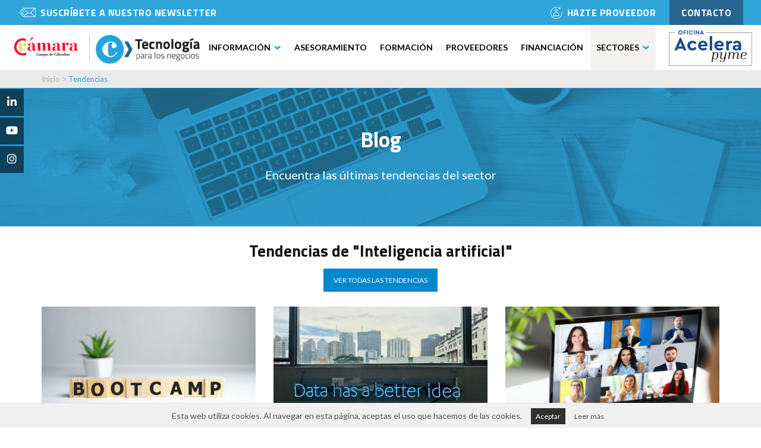

--- FILE ---
content_type: text/html; charset=UTF-8
request_url: https://ticnegocios.camaracampodegibraltar.com/tag/inteligencia-artificial/
body_size: 15353
content:
<!DOCTYPE html>
<html lang="es">
<head>
	<meta charset="UTF-8">
	<meta name="viewport" content="width=device-width, initial-scale=1">
	<meta name="facebook-domain-verification" content="s11jekrbmsjsmexnl1uhaqwfnk7joi" />
	<link rel="profile" href="http://gmpg.org/xfn/11">
		<meta name='robots' content='max-image-preview:large, noindex,nofollow' />

	<!-- This site is optimized with the Yoast SEO plugin v26.7 - https://yoast.com/wordpress/plugins/seo/ -->
	<title>Inteligencia artificial archivos - Tecnología para los negocios</title>
	<link rel="canonical" href="https://ticnegocios.camaravalencia.com/tag/inteligencia-artificial/" />
	<meta property="og:locale" content="es_ES" />
	<meta property="og:type" content="article" />
	<meta property="og:title" content="Inteligencia artificial archivos - Tecnología para los negocios" />
	<meta property="og:url" content="https://ticnegocios.camaravalencia.com/tag/inteligencia-artificial/" />
	<meta property="og:site_name" content="Tecnología para los negocios" />
	<meta name="twitter:card" content="summary_large_image" />
	<meta name="twitter:site" content="@TICnegocios" />
	<script type="application/ld+json" class="yoast-schema-graph">{"@context":"https://schema.org","@graph":[{"@type":"CollectionPage","@id":"https://ticnegocios.camaravalencia.com/tag/inteligencia-artificial/","url":"https://ticnegocios.camaravalencia.com/tag/inteligencia-artificial/","name":"Inteligencia artificial archivos - Tecnología para los negocios","isPartOf":{"@id":"https://ticnegocios.camaravalencia.com/#website"},"primaryImageOfPage":{"@id":"https://ticnegocios.camaravalencia.com/tag/inteligencia-artificial/#primaryimage"},"image":{"@id":"https://ticnegocios.camaravalencia.com/tag/inteligencia-artificial/#primaryimage"},"thumbnailUrl":"https://ticnegocios.camaracampodegibraltar.com/wp-content/uploads/2021/11/bootcamp-word-written-wood-block-business-concept.jpg","breadcrumb":{"@id":"https://ticnegocios.camaravalencia.com/tag/inteligencia-artificial/#breadcrumb"},"inLanguage":"es"},{"@type":"ImageObject","inLanguage":"es","@id":"https://ticnegocios.camaravalencia.com/tag/inteligencia-artificial/#primaryimage","url":"https://ticnegocios.camaracampodegibraltar.com/wp-content/uploads/2021/11/bootcamp-word-written-wood-block-business-concept.jpg","contentUrl":"https://ticnegocios.camaracampodegibraltar.com/wp-content/uploads/2021/11/bootcamp-word-written-wood-block-business-concept.jpg","width":1500,"height":953},{"@type":"BreadcrumbList","@id":"https://ticnegocios.camaravalencia.com/tag/inteligencia-artificial/#breadcrumb","itemListElement":[{"@type":"ListItem","position":1,"name":"Portada","item":"https://ticnegocios.camaracampodegibraltar.com/"},{"@type":"ListItem","position":2,"name":"Inteligencia artificial"}]},{"@type":"WebSite","@id":"https://ticnegocios.camaravalencia.com/#website","url":"https://ticnegocios.camaravalencia.com/","name":"Tecnología para los negocios","description":"","potentialAction":[{"@type":"SearchAction","target":{"@type":"EntryPoint","urlTemplate":"https://ticnegocios.camaravalencia.com/?s={search_term_string}"},"query-input":{"@type":"PropertyValueSpecification","valueRequired":true,"valueName":"search_term_string"}}],"inLanguage":"es"}]}</script>
	<!-- / Yoast SEO plugin. -->


<link rel='dns-prefetch' href='//fonts.googleapis.com' />
<link rel="alternate" type="application/rss+xml" title="Tecnología para los negocios &raquo; Etiqueta Inteligencia artificial del feed" href="https://ticnegocios.camaracampodegibraltar.com/tag/inteligencia-artificial/feed/" />
		<!-- This site uses the Google Analytics by MonsterInsights plugin v9.11.1 - Using Analytics tracking - https://www.monsterinsights.com/ -->
		<!-- Nota: MonsterInsights no está actualmente configurado en este sitio. El dueño del sitio necesita identificarse usando su cuenta de Google Analytics en el panel de ajustes de MonsterInsights. -->
					<!-- No tracking code set -->
				<!-- / Google Analytics by MonsterInsights -->
		<style id='wp-img-auto-sizes-contain-inline-css' type='text/css'>
img:is([sizes=auto i],[sizes^="auto," i]){contain-intrinsic-size:3000px 1500px}
/*# sourceURL=wp-img-auto-sizes-contain-inline-css */
</style>
<style id='wp-emoji-styles-inline-css' type='text/css'>

	img.wp-smiley, img.emoji {
		display: inline !important;
		border: none !important;
		box-shadow: none !important;
		height: 1em !important;
		width: 1em !important;
		margin: 0 0.07em !important;
		vertical-align: -0.1em !important;
		background: none !important;
		padding: 0 !important;
	}
/*# sourceURL=wp-emoji-styles-inline-css */
</style>
<style id='wp-block-library-inline-css' type='text/css'>
:root{--wp-block-synced-color:#7a00df;--wp-block-synced-color--rgb:122,0,223;--wp-bound-block-color:var(--wp-block-synced-color);--wp-editor-canvas-background:#ddd;--wp-admin-theme-color:#007cba;--wp-admin-theme-color--rgb:0,124,186;--wp-admin-theme-color-darker-10:#006ba1;--wp-admin-theme-color-darker-10--rgb:0,107,160.5;--wp-admin-theme-color-darker-20:#005a87;--wp-admin-theme-color-darker-20--rgb:0,90,135;--wp-admin-border-width-focus:2px}@media (min-resolution:192dpi){:root{--wp-admin-border-width-focus:1.5px}}.wp-element-button{cursor:pointer}:root .has-very-light-gray-background-color{background-color:#eee}:root .has-very-dark-gray-background-color{background-color:#313131}:root .has-very-light-gray-color{color:#eee}:root .has-very-dark-gray-color{color:#313131}:root .has-vivid-green-cyan-to-vivid-cyan-blue-gradient-background{background:linear-gradient(135deg,#00d084,#0693e3)}:root .has-purple-crush-gradient-background{background:linear-gradient(135deg,#34e2e4,#4721fb 50%,#ab1dfe)}:root .has-hazy-dawn-gradient-background{background:linear-gradient(135deg,#faaca8,#dad0ec)}:root .has-subdued-olive-gradient-background{background:linear-gradient(135deg,#fafae1,#67a671)}:root .has-atomic-cream-gradient-background{background:linear-gradient(135deg,#fdd79a,#004a59)}:root .has-nightshade-gradient-background{background:linear-gradient(135deg,#330968,#31cdcf)}:root .has-midnight-gradient-background{background:linear-gradient(135deg,#020381,#2874fc)}:root{--wp--preset--font-size--normal:16px;--wp--preset--font-size--huge:42px}.has-regular-font-size{font-size:1em}.has-larger-font-size{font-size:2.625em}.has-normal-font-size{font-size:var(--wp--preset--font-size--normal)}.has-huge-font-size{font-size:var(--wp--preset--font-size--huge)}.has-text-align-center{text-align:center}.has-text-align-left{text-align:left}.has-text-align-right{text-align:right}.has-fit-text{white-space:nowrap!important}#end-resizable-editor-section{display:none}.aligncenter{clear:both}.items-justified-left{justify-content:flex-start}.items-justified-center{justify-content:center}.items-justified-right{justify-content:flex-end}.items-justified-space-between{justify-content:space-between}.screen-reader-text{border:0;clip-path:inset(50%);height:1px;margin:-1px;overflow:hidden;padding:0;position:absolute;width:1px;word-wrap:normal!important}.screen-reader-text:focus{background-color:#ddd;clip-path:none;color:#444;display:block;font-size:1em;height:auto;left:5px;line-height:normal;padding:15px 23px 14px;text-decoration:none;top:5px;width:auto;z-index:100000}html :where(.has-border-color){border-style:solid}html :where([style*=border-top-color]){border-top-style:solid}html :where([style*=border-right-color]){border-right-style:solid}html :where([style*=border-bottom-color]){border-bottom-style:solid}html :where([style*=border-left-color]){border-left-style:solid}html :where([style*=border-width]){border-style:solid}html :where([style*=border-top-width]){border-top-style:solid}html :where([style*=border-right-width]){border-right-style:solid}html :where([style*=border-bottom-width]){border-bottom-style:solid}html :where([style*=border-left-width]){border-left-style:solid}html :where(img[class*=wp-image-]){height:auto;max-width:100%}:where(figure){margin:0 0 1em}html :where(.is-position-sticky){--wp-admin--admin-bar--position-offset:var(--wp-admin--admin-bar--height,0px)}@media screen and (max-width:600px){html :where(.is-position-sticky){--wp-admin--admin-bar--position-offset:0px}}

/*# sourceURL=wp-block-library-inline-css */
</style><style id='global-styles-inline-css' type='text/css'>
:root{--wp--preset--aspect-ratio--square: 1;--wp--preset--aspect-ratio--4-3: 4/3;--wp--preset--aspect-ratio--3-4: 3/4;--wp--preset--aspect-ratio--3-2: 3/2;--wp--preset--aspect-ratio--2-3: 2/3;--wp--preset--aspect-ratio--16-9: 16/9;--wp--preset--aspect-ratio--9-16: 9/16;--wp--preset--color--black: #000000;--wp--preset--color--cyan-bluish-gray: #abb8c3;--wp--preset--color--white: #ffffff;--wp--preset--color--pale-pink: #f78da7;--wp--preset--color--vivid-red: #cf2e2e;--wp--preset--color--luminous-vivid-orange: #ff6900;--wp--preset--color--luminous-vivid-amber: #fcb900;--wp--preset--color--light-green-cyan: #7bdcb5;--wp--preset--color--vivid-green-cyan: #00d084;--wp--preset--color--pale-cyan-blue: #8ed1fc;--wp--preset--color--vivid-cyan-blue: #0693e3;--wp--preset--color--vivid-purple: #9b51e0;--wp--preset--gradient--vivid-cyan-blue-to-vivid-purple: linear-gradient(135deg,rgb(6,147,227) 0%,rgb(155,81,224) 100%);--wp--preset--gradient--light-green-cyan-to-vivid-green-cyan: linear-gradient(135deg,rgb(122,220,180) 0%,rgb(0,208,130) 100%);--wp--preset--gradient--luminous-vivid-amber-to-luminous-vivid-orange: linear-gradient(135deg,rgb(252,185,0) 0%,rgb(255,105,0) 100%);--wp--preset--gradient--luminous-vivid-orange-to-vivid-red: linear-gradient(135deg,rgb(255,105,0) 0%,rgb(207,46,46) 100%);--wp--preset--gradient--very-light-gray-to-cyan-bluish-gray: linear-gradient(135deg,rgb(238,238,238) 0%,rgb(169,184,195) 100%);--wp--preset--gradient--cool-to-warm-spectrum: linear-gradient(135deg,rgb(74,234,220) 0%,rgb(151,120,209) 20%,rgb(207,42,186) 40%,rgb(238,44,130) 60%,rgb(251,105,98) 80%,rgb(254,248,76) 100%);--wp--preset--gradient--blush-light-purple: linear-gradient(135deg,rgb(255,206,236) 0%,rgb(152,150,240) 100%);--wp--preset--gradient--blush-bordeaux: linear-gradient(135deg,rgb(254,205,165) 0%,rgb(254,45,45) 50%,rgb(107,0,62) 100%);--wp--preset--gradient--luminous-dusk: linear-gradient(135deg,rgb(255,203,112) 0%,rgb(199,81,192) 50%,rgb(65,88,208) 100%);--wp--preset--gradient--pale-ocean: linear-gradient(135deg,rgb(255,245,203) 0%,rgb(182,227,212) 50%,rgb(51,167,181) 100%);--wp--preset--gradient--electric-grass: linear-gradient(135deg,rgb(202,248,128) 0%,rgb(113,206,126) 100%);--wp--preset--gradient--midnight: linear-gradient(135deg,rgb(2,3,129) 0%,rgb(40,116,252) 100%);--wp--preset--font-size--small: 13px;--wp--preset--font-size--medium: 20px;--wp--preset--font-size--large: 36px;--wp--preset--font-size--x-large: 42px;--wp--preset--spacing--20: 0.44rem;--wp--preset--spacing--30: 0.67rem;--wp--preset--spacing--40: 1rem;--wp--preset--spacing--50: 1.5rem;--wp--preset--spacing--60: 2.25rem;--wp--preset--spacing--70: 3.38rem;--wp--preset--spacing--80: 5.06rem;--wp--preset--shadow--natural: 6px 6px 9px rgba(0, 0, 0, 0.2);--wp--preset--shadow--deep: 12px 12px 50px rgba(0, 0, 0, 0.4);--wp--preset--shadow--sharp: 6px 6px 0px rgba(0, 0, 0, 0.2);--wp--preset--shadow--outlined: 6px 6px 0px -3px rgb(255, 255, 255), 6px 6px rgb(0, 0, 0);--wp--preset--shadow--crisp: 6px 6px 0px rgb(0, 0, 0);}:where(.is-layout-flex){gap: 0.5em;}:where(.is-layout-grid){gap: 0.5em;}body .is-layout-flex{display: flex;}.is-layout-flex{flex-wrap: wrap;align-items: center;}.is-layout-flex > :is(*, div){margin: 0;}body .is-layout-grid{display: grid;}.is-layout-grid > :is(*, div){margin: 0;}:where(.wp-block-columns.is-layout-flex){gap: 2em;}:where(.wp-block-columns.is-layout-grid){gap: 2em;}:where(.wp-block-post-template.is-layout-flex){gap: 1.25em;}:where(.wp-block-post-template.is-layout-grid){gap: 1.25em;}.has-black-color{color: var(--wp--preset--color--black) !important;}.has-cyan-bluish-gray-color{color: var(--wp--preset--color--cyan-bluish-gray) !important;}.has-white-color{color: var(--wp--preset--color--white) !important;}.has-pale-pink-color{color: var(--wp--preset--color--pale-pink) !important;}.has-vivid-red-color{color: var(--wp--preset--color--vivid-red) !important;}.has-luminous-vivid-orange-color{color: var(--wp--preset--color--luminous-vivid-orange) !important;}.has-luminous-vivid-amber-color{color: var(--wp--preset--color--luminous-vivid-amber) !important;}.has-light-green-cyan-color{color: var(--wp--preset--color--light-green-cyan) !important;}.has-vivid-green-cyan-color{color: var(--wp--preset--color--vivid-green-cyan) !important;}.has-pale-cyan-blue-color{color: var(--wp--preset--color--pale-cyan-blue) !important;}.has-vivid-cyan-blue-color{color: var(--wp--preset--color--vivid-cyan-blue) !important;}.has-vivid-purple-color{color: var(--wp--preset--color--vivid-purple) !important;}.has-black-background-color{background-color: var(--wp--preset--color--black) !important;}.has-cyan-bluish-gray-background-color{background-color: var(--wp--preset--color--cyan-bluish-gray) !important;}.has-white-background-color{background-color: var(--wp--preset--color--white) !important;}.has-pale-pink-background-color{background-color: var(--wp--preset--color--pale-pink) !important;}.has-vivid-red-background-color{background-color: var(--wp--preset--color--vivid-red) !important;}.has-luminous-vivid-orange-background-color{background-color: var(--wp--preset--color--luminous-vivid-orange) !important;}.has-luminous-vivid-amber-background-color{background-color: var(--wp--preset--color--luminous-vivid-amber) !important;}.has-light-green-cyan-background-color{background-color: var(--wp--preset--color--light-green-cyan) !important;}.has-vivid-green-cyan-background-color{background-color: var(--wp--preset--color--vivid-green-cyan) !important;}.has-pale-cyan-blue-background-color{background-color: var(--wp--preset--color--pale-cyan-blue) !important;}.has-vivid-cyan-blue-background-color{background-color: var(--wp--preset--color--vivid-cyan-blue) !important;}.has-vivid-purple-background-color{background-color: var(--wp--preset--color--vivid-purple) !important;}.has-black-border-color{border-color: var(--wp--preset--color--black) !important;}.has-cyan-bluish-gray-border-color{border-color: var(--wp--preset--color--cyan-bluish-gray) !important;}.has-white-border-color{border-color: var(--wp--preset--color--white) !important;}.has-pale-pink-border-color{border-color: var(--wp--preset--color--pale-pink) !important;}.has-vivid-red-border-color{border-color: var(--wp--preset--color--vivid-red) !important;}.has-luminous-vivid-orange-border-color{border-color: var(--wp--preset--color--luminous-vivid-orange) !important;}.has-luminous-vivid-amber-border-color{border-color: var(--wp--preset--color--luminous-vivid-amber) !important;}.has-light-green-cyan-border-color{border-color: var(--wp--preset--color--light-green-cyan) !important;}.has-vivid-green-cyan-border-color{border-color: var(--wp--preset--color--vivid-green-cyan) !important;}.has-pale-cyan-blue-border-color{border-color: var(--wp--preset--color--pale-cyan-blue) !important;}.has-vivid-cyan-blue-border-color{border-color: var(--wp--preset--color--vivid-cyan-blue) !important;}.has-vivid-purple-border-color{border-color: var(--wp--preset--color--vivid-purple) !important;}.has-vivid-cyan-blue-to-vivid-purple-gradient-background{background: var(--wp--preset--gradient--vivid-cyan-blue-to-vivid-purple) !important;}.has-light-green-cyan-to-vivid-green-cyan-gradient-background{background: var(--wp--preset--gradient--light-green-cyan-to-vivid-green-cyan) !important;}.has-luminous-vivid-amber-to-luminous-vivid-orange-gradient-background{background: var(--wp--preset--gradient--luminous-vivid-amber-to-luminous-vivid-orange) !important;}.has-luminous-vivid-orange-to-vivid-red-gradient-background{background: var(--wp--preset--gradient--luminous-vivid-orange-to-vivid-red) !important;}.has-very-light-gray-to-cyan-bluish-gray-gradient-background{background: var(--wp--preset--gradient--very-light-gray-to-cyan-bluish-gray) !important;}.has-cool-to-warm-spectrum-gradient-background{background: var(--wp--preset--gradient--cool-to-warm-spectrum) !important;}.has-blush-light-purple-gradient-background{background: var(--wp--preset--gradient--blush-light-purple) !important;}.has-blush-bordeaux-gradient-background{background: var(--wp--preset--gradient--blush-bordeaux) !important;}.has-luminous-dusk-gradient-background{background: var(--wp--preset--gradient--luminous-dusk) !important;}.has-pale-ocean-gradient-background{background: var(--wp--preset--gradient--pale-ocean) !important;}.has-electric-grass-gradient-background{background: var(--wp--preset--gradient--electric-grass) !important;}.has-midnight-gradient-background{background: var(--wp--preset--gradient--midnight) !important;}.has-small-font-size{font-size: var(--wp--preset--font-size--small) !important;}.has-medium-font-size{font-size: var(--wp--preset--font-size--medium) !important;}.has-large-font-size{font-size: var(--wp--preset--font-size--large) !important;}.has-x-large-font-size{font-size: var(--wp--preset--font-size--x-large) !important;}
/*# sourceURL=global-styles-inline-css */
</style>

<style id='classic-theme-styles-inline-css' type='text/css'>
/*! This file is auto-generated */
.wp-block-button__link{color:#fff;background-color:#32373c;border-radius:9999px;box-shadow:none;text-decoration:none;padding:calc(.667em + 2px) calc(1.333em + 2px);font-size:1.125em}.wp-block-file__button{background:#32373c;color:#fff;text-decoration:none}
/*# sourceURL=/wp-includes/css/classic-themes.min.css */
</style>
<link rel='stylesheet' id='jquery-ui-css-css' href='https://ticnegocios.camaracampodegibraltar.com/wp-content/plugins/diagnostic-form/css/styles.css?ver=1.1' type='text/css' media='all' />
<link rel='stylesheet' id='image-hover-effects-css-css' href='https://ticnegocios.camaracampodegibraltar.com/wp-content/plugins/mega-addons-for-visual-composer/css/ihover.css?ver=6.9' type='text/css' media='all' />
<link rel='stylesheet' id='style-css-css' href='https://ticnegocios.camaracampodegibraltar.com/wp-content/plugins/mega-addons-for-visual-composer/css/style.css?ver=6.9' type='text/css' media='all' />
<link rel='stylesheet' id='font-awesome-latest-css' href='https://ticnegocios.camaracampodegibraltar.com/wp-content/plugins/mega-addons-for-visual-composer/css/font-awesome/css/all.css?ver=6.9' type='text/css' media='all' />
<link rel='stylesheet' id='toc-screen-css' href='https://ticnegocios.camaracampodegibraltar.com/wp-content/plugins/table-of-contents-plus/screen.min.css?ver=2411.1' type='text/css' media='all' />
<style id='toc-screen-inline-css' type='text/css'>
div#toc_container {width: 100%;}
/*# sourceURL=toc-screen-inline-css */
</style>
<link rel='stylesheet' id='ticnegocios-informes-css-css' href='https://ticnegocios.camaracampodegibraltar.com/wp-content/plugins/ticnegocios-informes/assets/css/ticnegocios-informes.css?ver=1.0.0' type='text/css' media='all' />
<link rel='stylesheet' id='ticnegocios-news-css-css' href='https://ticnegocios.camaracampodegibraltar.com/wp-content/plugins/ticnegocios-news/assets/css/ticnegocios-news.css?ver=1.0.0' type='text/css' media='all' />
<link rel='stylesheet' id='wp-postratings-css' href='https://ticnegocios.camaracampodegibraltar.com/wp-content/plugins/wp-postratings/css/postratings-css.css?ver=1.91.2' type='text/css' media='all' />
<link rel='stylesheet' id='slick-css' href='https://ticnegocios.camaracampodegibraltar.com/wp-content/themes/ticnegocios/utils/slick/slick.css?ver=6.9' type='text/css' media='all' />
<link rel='stylesheet' id='slick-theme-css' href='https://ticnegocios.camaracampodegibraltar.com/wp-content/themes/ticnegocios/utils/slick/slick-theme.css?ver=6.9' type='text/css' media='all' />
<link rel='stylesheet' id='mytheme-style-css' href='https://ticnegocios.camaracampodegibraltar.com/wp-content/themes/ticnegocios/style.css?ver=6.9' type='text/css' media='all' />
<link rel='stylesheet' id='mytheme-responsive-style-css' href='https://ticnegocios.camaracampodegibraltar.com/wp-content/themes/ticnegocios/css/style_responsive.css?ver=6.9' type='text/css' media='all' />
<link rel='stylesheet' id='mytheme-tooltips-css' href='https://ticnegocios.camaracampodegibraltar.com/wp-content/themes/ticnegocios/css/balloon.css?ver=6.9' type='text/css' media='all' />
<link rel='stylesheet' id='mytheme-style-v2-css' href='https://ticnegocios.camaracampodegibraltar.com/wp-content/themes/ticnegocios/style_v2.css?ver=6.9' type='text/css' media='all' />
<link rel='stylesheet' id='mytheme-responsive-style-v2-css' href='https://ticnegocios.camaracampodegibraltar.com/wp-content/themes/ticnegocios/css/style_responsive_v2.css?ver=6.9' type='text/css' media='all' />
<link rel='stylesheet' id='jquery-style-css' href='https://ticnegocios.camaracampodegibraltar.com/wp-content/themes/ticnegocios/css/jquery-ui.min.css?ver=6.9' type='text/css' media='all' />
<link rel='stylesheet' id='css-innovacion-css' href='https://ticnegocios.camaracampodegibraltar.com/wp-content/themes/ticnegocios/innovacion/css/css_innovacion.css?ver=6.9' type='text/css' media='all' />
<link rel='stylesheet' id='roboto-google-font-css' href='https://fonts.googleapis.com/css?family=Roboto%3A300%2C400%2C700&#038;ver=6.9' type='text/css' media='all' />
<link rel='stylesheet' id='lato-google-font-css' href='https://fonts.googleapis.com/css?family=Lato%3A400%2C900%2C700%2C300&#038;ver=6.9' type='text/css' media='all' />
<link rel='stylesheet' id='titillium-google-font-css' href='https://fonts.googleapis.com/css?family=Titillium+Web%3A400%2C700%2C900%2C600%2C300&#038;ver=6.9' type='text/css' media='all' />
<link rel='stylesheet' id='js_composer_front-css' href='https://ticnegocios.camaracampodegibraltar.com/wp-content/plugins/js_composer/assets/css/js_composer.min.css?ver=8.7.2' type='text/css' media='all' />
<link rel='stylesheet' id='ticnegocios-home-v2-css-css' href='https://ticnegocios.camaracampodegibraltar.com/wp-content/plugins/ticnegocios-home-v2/assets/css/ticnegocios-home-v2.css?ver=1.0.0' type='text/css' media='all' />
<link rel='stylesheet' id='ticnegocios-menu-v2-css-css' href='https://ticnegocios.camaracampodegibraltar.com/wp-content/plugins/ticnegocios-menu-v2/assets/css/ticnegocios-menu-v2.css?ver=1.0.0' type='text/css' media='all' />
<script type="text/javascript" src="https://ticnegocios.camaracampodegibraltar.com/wp-content/plugins/enable-jquery-migrate-helper/js/jquery/jquery-1.12.4-wp.js?ver=1.12.4-wp" id="jquery-core-js"></script>
<script type="text/javascript" src="https://ticnegocios.camaracampodegibraltar.com/wp-content/plugins/enable-jquery-migrate-helper/js/jquery-migrate/jquery-migrate-1.4.1-wp.js?ver=1.4.1-wp" id="jquery-migrate-js"></script>
<script type="text/javascript" src="https://ticnegocios.camaracampodegibraltar.com/wp-content/themes/ticnegocios/js/website.js?ver=6.9" id="website-js-js"></script>
<script type="text/javascript" src="https://ticnegocios.camaracampodegibraltar.com/wp-content/themes/ticnegocios/js/website_v2.js?ver=6.9" id="website-js-v2-js"></script>
<script type="text/javascript" src="https://ticnegocios.camaracampodegibraltar.com/wp-content/themes/ticnegocios/js/menu.js?ver=6.9" id="menu-js-js"></script>
<script type="text/javascript" src="https://ticnegocios.camaracampodegibraltar.com/wp-content/themes/ticnegocios/js/ajax-formacion-ayudas.js?d=696df73996edd&amp;ver=6.9" id="mi-script-ajax-formacion-ayudas-js"></script>
<script type="text/javascript" src="https://ticnegocios.camaracampodegibraltar.com/wp-content/themes/ticnegocios/js/ajax-acelera-pyme.js?d=696df73996ee7&amp;ver=6.9" id="mi-script-ajax-acelera-pyme-js"></script>
<script type="text/javascript" id="mi-script-ajax-js-extra">
/* <![CDATA[ */
var MyAjax = {"url":"https://ticnegocios.camaracampodegibraltar.com/wp-admin/admin-ajax.php"};
//# sourceURL=mi-script-ajax-js-extra
/* ]]> */
</script>
<script type="text/javascript" src="https://ticnegocios.camaracampodegibraltar.com/wp-content/themes/ticnegocios/js/ajax_v2.js?d=696df73996eee&amp;ver=6.9" id="mi-script-ajax-js"></script>
<script type="text/javascript" src="https://ticnegocios.camaracampodegibraltar.com/wp-content/themes/ticnegocios/utils/slick/slick.min.js?ver=6.9" id="slick-js-js"></script>
<script type="text/javascript" src="https://ticnegocios.camaracampodegibraltar.com/wp-content/themes/ticnegocios/innovacion/js/js_innovacion.js?ver=6.9" id="js-innovacion-js"></script>
<script type="text/javascript" src="https://ticnegocios.camaracampodegibraltar.com/wp-content/plugins/wp-charts/js/Chart.min.js?ver=6.9" id="charts-js-js"></script>
<script></script><link rel="https://api.w.org/" href="https://ticnegocios.camaracampodegibraltar.com/wp-json/" /><link rel="alternate" title="JSON" type="application/json" href="https://ticnegocios.camaracampodegibraltar.com/wp-json/wp/v2/tags/72" /><meta name="generator" content="WordPress 6.9" />
<!--[if lte IE 8]><script src="https://ticnegocios.camaracampodegibraltar.com/wp-content/plugins/wp-charts/js/excanvas.compiled.js"></script><![endif]-->	<style>
    			/*wp_charts_js responsive canvas CSS override*/
    			.wp_charts_canvas {
    				width:100%!important;
    				max-width:100%;
    			}

    			@media screen and (max-width:480px) {
    				div.wp-chart-wrap {
    					width:100%!important;
    					float: none!important;
						margin-left: auto!important;
						margin-right: auto!important;
						text-align: center;
    				}
    			}
    		</style><meta name="generator" content="Powered by WPBakery Page Builder - drag and drop page builder for WordPress."/>
<meta name="generator" content="Powered by Slider Revolution 6.7.40 - responsive, Mobile-Friendly Slider Plugin for WordPress with comfortable drag and drop interface." />
<script>function setREVStartSize(e){
			//window.requestAnimationFrame(function() {
				window.RSIW = window.RSIW===undefined ? window.innerWidth : window.RSIW;
				window.RSIH = window.RSIH===undefined ? window.innerHeight : window.RSIH;
				try {
					var pw = document.getElementById(e.c).parentNode.offsetWidth,
						newh;
					pw = pw===0 || isNaN(pw) || (e.l=="fullwidth" || e.layout=="fullwidth") ? window.RSIW : pw;
					e.tabw = e.tabw===undefined ? 0 : parseInt(e.tabw);
					e.thumbw = e.thumbw===undefined ? 0 : parseInt(e.thumbw);
					e.tabh = e.tabh===undefined ? 0 : parseInt(e.tabh);
					e.thumbh = e.thumbh===undefined ? 0 : parseInt(e.thumbh);
					e.tabhide = e.tabhide===undefined ? 0 : parseInt(e.tabhide);
					e.thumbhide = e.thumbhide===undefined ? 0 : parseInt(e.thumbhide);
					e.mh = e.mh===undefined || e.mh=="" || e.mh==="auto" ? 0 : parseInt(e.mh,0);
					if(e.layout==="fullscreen" || e.l==="fullscreen")
						newh = Math.max(e.mh,window.RSIH);
					else{
						e.gw = Array.isArray(e.gw) ? e.gw : [e.gw];
						for (var i in e.rl) if (e.gw[i]===undefined || e.gw[i]===0) e.gw[i] = e.gw[i-1];
						e.gh = e.el===undefined || e.el==="" || (Array.isArray(e.el) && e.el.length==0)? e.gh : e.el;
						e.gh = Array.isArray(e.gh) ? e.gh : [e.gh];
						for (var i in e.rl) if (e.gh[i]===undefined || e.gh[i]===0) e.gh[i] = e.gh[i-1];
											
						var nl = new Array(e.rl.length),
							ix = 0,
							sl;
						e.tabw = e.tabhide>=pw ? 0 : e.tabw;
						e.thumbw = e.thumbhide>=pw ? 0 : e.thumbw;
						e.tabh = e.tabhide>=pw ? 0 : e.tabh;
						e.thumbh = e.thumbhide>=pw ? 0 : e.thumbh;
						for (var i in e.rl) nl[i] = e.rl[i]<window.RSIW ? 0 : e.rl[i];
						sl = nl[0];
						for (var i in nl) if (sl>nl[i] && nl[i]>0) { sl = nl[i]; ix=i;}
						var m = pw>(e.gw[ix]+e.tabw+e.thumbw) ? 1 : (pw-(e.tabw+e.thumbw)) / (e.gw[ix]);
						newh =  (e.gh[ix] * m) + (e.tabh + e.thumbh);
					}
					var el = document.getElementById(e.c);
					if (el!==null && el) el.style.height = newh+"px";
					el = document.getElementById(e.c+"_wrapper");
					if (el!==null && el) {
						el.style.height = newh+"px";
						el.style.display = "block";
					}
				} catch(e){
					console.log("Failure at Presize of Slider:" + e)
				}
			//});
		  };</script>
<noscript><style> .wpb_animate_when_almost_visible { opacity: 1; }</style></noscript>
	<link rel="apple-touch-icon" sizes="57x57" href="/apple-icon-57x57.png">
	<link rel="apple-touch-icon" sizes="60x60" href="/apple-icon-60x60.png">
	<link rel="apple-touch-icon" sizes="72x72" href="/apple-icon-72x72.png">
	<link rel="apple-touch-icon" sizes="76x76" href="/apple-icon-76x76.png">
	<link rel="apple-touch-icon" sizes="114x114" href="/apple-icon-114x114.png">
	<link rel="apple-touch-icon" sizes="120x120" href="/apple-icon-120x120.png">
	<link rel="apple-touch-icon" sizes="144x144" href="/apple-icon-144x144.png">
	<link rel="apple-touch-icon" sizes="152x152" href="/apple-icon-152x152.png">
	<link rel="apple-touch-icon" sizes="180x180" href="/apple-icon-180x180.png">
	<link rel="icon" type="image/png" sizes="192x192"  href="/android-icon-192x192.png">
	<link rel="icon" type="image/png" sizes="32x32" href="/favicon-32x32.png">
	<link rel="icon" type="image/png" sizes="96x96" href="/favicon-96x96.png">
	<link rel="icon" type="image/png" sizes="16x16" href="/favicon-16x16.png">
	<link rel="manifest" href="/manifest.json">
    <link href="https://fonts.googleapis.com/css2?family=Inter:wght@100;200;300;400;500;600;700&display=swap" rel="stylesheet">
    <link rel="preconnect" href="https://fonts.gstatic.com">
    <link href="https://fonts.googleapis.com/css2?family=Montserrat:wght@100;600;700&display=swap" rel="stylesheet">
	<meta name="msapplication-TileColor" content="#ffffff">
	<meta name="msapplication-TileImage" content="/ms-icon-144x144.png">
	<meta name="theme-color" content="#ffffff">

<link rel='stylesheet' id='vc_font_awesome_5_shims-css' href='https://ticnegocios.camaracampodegibraltar.com/wp-content/plugins/js_composer/assets/lib/vendor/dist/@fortawesome/fontawesome-free/css/v4-shims.min.css?ver=8.7.2' type='text/css' media='all' />
<link rel='stylesheet' id='vc_font_awesome_6-css' href='https://ticnegocios.camaracampodegibraltar.com/wp-content/plugins/js_composer/assets/lib/vendor/dist/@fortawesome/fontawesome-free/css/all.min.css?ver=8.7.2' type='text/css' media='all' />
<link rel='stylesheet' id='rs-plugin-settings-css' href='//ticnegocios.camaracampodegibraltar.com/wp-content/plugins/revslider/sr6/assets/css/rs6.css?ver=6.7.40' type='text/css' media='all' />
<style id='rs-plugin-settings-inline-css' type='text/css'>
#rs-demo-id {}
/*# sourceURL=rs-plugin-settings-inline-css */
</style>
</head>


<body class="archive tag tag-inteligencia-artificial tag-72 wp-theme-ticnegocios home_servicios wpb-js-composer js-comp-ver-8.7.2 vc_responsive" class="no-js">

	
	<span itemprop="mainEntityOfPage" href="https://ticnegocios.camaracampodegibraltar.com/" style="display: none;">
		<h1 itemprop="name headline">Tecnología para los negocios - Formación digital para empresas: los bootcamps prometen capacitaciones integrales en 14 semanas</h1>
	</span>

	<span itemprop="author" itemscope itemtype="http://schema.org/Person">
		<span itemprop="name" content="Tecnología para los negocios"></span>
	</span>

	<span itemprop="publisher" itemscope itemtype="http://schema.org/Organization">
		<span itemprop="name" content="Cámara Campo de Gibraltar"></span>
		<span itemprop="logo" itemscope itemtype="http://schema.org/ImageObject">
			<img itemprop="url" alt="Tecnología para los negocios - Cámara Campo de Gibraltar" content="https://ticnegocios.camaracampodegibraltar.com/wp-content/themes/ticnegocios/images/logo.png" style="display: none;">
		</span>
		<meta itemprop="url" content="https://ticnegocios.camaracampodegibraltar.com/wp-content/themes/ticnegocios/images/logo.png" style="display: none;">
	</span>
	<span itemprop="datePublished" content="2021-11-24T10:20:32+01:00"></span>
	<span itemprop="dateModified" content="2022-01-03T10:52:07+01:00"></span>




	<div id="header">
		<div class="menu_top menu_top_v2">
			<div class="vc_row">
				<div class="vc_col vc_col-md-6 menu-top-v2-suscribete">	
					<a href="/suscribete-a-nuestro-newsletter/">Suscríbete a nuestro newsletter</a>
				</div>
				<div class="vc_col vc_col-md-6 menu-top-v2-menu">					
					<div class="menu-top-container menu-top_container-v2"><ul id="menu-menu_top_v2" class="menu"><li id="menu-item-168803" class="menu-top-v2-hazte-proveedor menu-item menu-item-type-custom menu-item-object-custom menu-item-168803"><a href="/hazte-proveedor">Hazte proveedor</a></li>
<li id="menu-item-168804" class="menu-top-v2-contacto menu-item menu-item-type-custom menu-item-object-custom menu-item-168804"><a href="/servicios/contacto">contacto</a></li>
</ul></div>				
				</div>
			</div>
		</div>
		<div>
			<a href="https://ticnegocios.camaracampodegibraltar.com"><img class="logo" alt="Tecnología para los negocios - Cámara Campo de Gibraltar" src="https://ticnegocios.camaracampodegibraltar.com/wp-content/themes/ticnegocios/images/logo.png"></a>
			<button class="menu-toggle"><i class="fa fa-bars"></i></span></button>

			<div class="logo_camara">
				<a href="https://www.camaracampodegibraltar.com">
					<img alt="Cámara de Comercio Campo de Gibraltar" src="https://ticnegocios.camaracampodegibraltar.com/wp-content/themes/ticnegocios/images/logocamara.png">
				</a>
			</div>

			<div class="logo_acelera">
				<a href="https://acelerapyme.camaracampodegibraltar.com">
					<img alt="Acelera Pyme Ibiza y Formentera" src="https://ticnegocios.camaracampodegibraltar.com/wp-content/themes/ticnegocios/images/Logo_Oficina_Acelera_Pyme.png">
				</a>
			</div>

			<div class="menu-principal-container menu-principal-container-r menu-principal-container-v2 menu-principal-container-r-v2"><ul id="menu-principal-v2" class="menu"><li id="menu-item-168769" class="menu_v2_informacion menu-item menu-item-type-custom menu-item-object-custom menu-item-has-children menu-item-168769"><a href="/informacion">Información</a>
<ul class="sub-menu">
	<li id="menu-item-168773" class="menu-item menu-item-type-custom menu-item-object-custom menu-item-168773"><a href="/tendencias">Tendencias</a></li>
	<li id="menu-item-168770" class="menu-item menu-item-type-custom menu-item-object-custom menu-item-168770"><a href="https://www.camaracampodegibraltar.com/formacion-y-empleo/jornadas-cursos/agenda-formativa/">Agenda</a></li>
	<li id="menu-item-168772" class="menu-item menu-item-type-custom menu-item-object-custom menu-item-168772"><a href="/guias">Guías</a></li>
	<li id="menu-item-168774" class="menu-item menu-item-type-custom menu-item-object-custom menu-item-168774"><a href="/informes">Informes</a></li>
	<li id="menu-item-168776" class="menu-item menu-item-type-custom menu-item-object-custom menu-item-168776"><a href="/podcast-tecnologia-negocios">Podcast</a></li>
</ul>
</li>
<li id="menu-item-168777" class="menu-item menu-item-type-custom menu-item-object-custom menu-item-168777"><a href="/transformacion">Asesoramiento</a></li>
<li id="menu-item-168778" class="menu-item menu-item-type-custom menu-item-object-custom menu-item-168778"><a href="https://www.camaracampodegibraltar.com/formacion-y-empleo/">Formación</a></li>
<li id="menu-item-168780" class="menu-item menu-item-type-custom menu-item-object-custom menu-item-168780"><a href="/proveedores-tecnologicos-homologados">Proveedores</a></li>
<li id="menu-item-168781" class="menu-item menu-item-type-custom menu-item-object-custom menu-item-168781"><a href="/financiacion">Financiación</a></li>
<li id="menu-item-168782" class="menu_v2_sectores menu-item menu-item-type-custom menu-item-object-custom menu-item-has-children menu-item-168782"><a href="#">Sectores</a>
<ul class="sub-menu">
	<li id="menu-item-168783" class="menu_v2_sectores_servicios menu-item menu-item-type-custom menu-item-object-custom menu-item-168783"><a href="/servicios">Servicios</a></li>
	<li id="menu-item-168784" class="menu_v2_sectores_industria menu-item menu-item-type-custom menu-item-object-custom menu-item-168784"><a href="/industria">Industria</a></li>
	<li id="menu-item-168785" class="menu_v2_sectores_comercio menu-item menu-item-type-custom menu-item-object-custom menu-item-168785"><a href="/comercio">Comercio</a></li>
</ul>
</li>
</ul></div>
		</div>
	</div>

<div id="share_buttons_left">
<div class="vc_row"><div class="vc_col vc_col-md-12"><div class="share_buttons"><button class="share_button_left" onclick="window.open('https://www.linkedin.com/showcase/ticnegociosvalencia/','','menubar=no,toolbar=no,resizable=yes,scrollbars=yes,height=600,width=600');return false;">
				<span class="vc_icon_element-icon fa fa-linkedin"></span>
			</button><button class="share_button_left" onclick="window.open('https://www.youtube.com/c/TICnegociosValencia','','menubar=no,toolbar=no,resizable=yes,scrollbars=yes,height=600,width=600');return false;">
				<span class="vc_icon_element-icon fa fa-youtube"></span>
			</button><button class="share_button_left" onclick="window.open('https://www.instagram.com/ticnegociosvalencia/','','menubar=no,toolbar=no,resizable=yes,scrollbars=yes,height=600,width=600');return false;">
				<span class="vc_icon_element-icon fa fa-instagram"></span>
			</button></div></div></div></div>

<div id="header_margin"></div><div class="vc_row vc_row-fluid breadcrumb"><div class="vc_container"><a href="https://ticnegocios.camaracampodegibraltar.com" class="no_fin">Inicio</a> > <a  href="https://ticnegocios.camaracampodegibraltar.com/servicios/tendencias/formacion-digital-para-empresas-los-bootcamps-prometen-capacitaciones-integrales-en-14-semanas/">Tendencias </a></div></div><style type="text/css" data-type="vc_shortcodes-custom-css">.vc_custom_1555407146715{background-position:center;background-size:cover;background-image: url(https://ticnegocios.camaracampodegibraltar.com/wp-content/uploads/2019/06/blog-servicios.jpg) !important;}</style><div class="wpb-content-wrapper"><div class="vc_container ">
    <div data-vc-full-width="true" data-vc-full-width-temp="true" data-vc-full-width-init="false" class="vc_row wpb_row vc_row-fluid banner_top vc_custom_1555407146715 vc_row-has-fill"><div class="wpb_column vc_column_container vc_col-sm-12"><div class="vc_column-inner"><div class="wpb_wrapper">
	<div class="wpb_text_column wpb_content_element" >
		<div class="wpb_wrapper">
			<h1>Blog</h1>
<p>    Encuentra las últimas tendencias del sector</p>

		</div>
	</div>
</div></div></div></div><div class="vc_row-full-width vc_clearfix"></div></div>
</div><div class="vc_container"><div class="vc_row"><h2 class="vc_custom_heading" style="text-align: center;">Tendencias de "Inteligencia artificial"</h2><div class="vc_row fila_volver">
				<a class="vc_general vc_btn3 vc_btn3-size-sm vc_btn3-shape-square vc_btn3-style-flat vc_btn3-color-primary" href="/tendencias" title="">
			         VER TODAS LAS TENDENCIAS
			   </a>
		    </div><div class="vc_col vc_col-sm-4"><div class="tendencia" ><a href="https://ticnegocios.camaracampodegibraltar.com/servicios/tendencias/formacion-digital-para-empresas-los-bootcamps-prometen-capacitaciones-integrales-en-14-semanas/"><img src="https://ticnegocios.camaracampodegibraltar.com/wp-content/uploads/2021/11/bootcamp-word-written-wood-block-business-concept-800x465.jpg" alt="Formación digital para empresas: los bootcamps prometen capacitaciones integrales en 14 semanas"></a><h3><a href="https://ticnegocios.camaracampodegibraltar.com/servicios/tendencias/formacion-digital-para-empresas-los-bootcamps-prometen-capacitaciones-integrales-en-14-semanas/">Formación digital para empresas: los bootcamps prometen capacitaciones integrales en 14 semanas</a></h3><p>El mundo avanza a un ritmo de vértigo y, según estiman los expertos, en un futuro no muy lejano surgirán nuevas formas de consumir, de relacionarse, de trabajar y, en definitiva, de vivir. En base a los datos del último informe del Foro Económico Mundial “The Future of Jobs Report 2020”, para 2025 habrán desaparecido 85 millones de puestos de trabajo en todo el mundo por quedarse obsoletos o a causa de la automatización.</p></div></div><div class="vc_col vc_col-sm-4"><div class="tendencia" ><a href="https://ticnegocios.camaracampodegibraltar.com/servicios/tendencias/la-inteligencia-artificial-no-puede-registrar-inventos-a-su-nombre-segun-jueces-en-ee-uu/"><img src="https://ticnegocios.camaracampodegibraltar.com/wp-content/uploads/2021/11/franki-chamaki-1K6IQsQbizI-unsplash-800x465.jpeg" alt="La Inteligencia Artificial no puede registrar inventos a su nombre según jueces en EE.UU"></a><h3><a href="https://ticnegocios.camaracampodegibraltar.com/servicios/tendencias/la-inteligencia-artificial-no-puede-registrar-inventos-a-su-nombre-segun-jueces-en-ee-uu/">La Inteligencia Artificial no puede registrar inventos a su nombre según jueces en EE.UU</a></h3><p>En julio de 2019, Imagination Engines, Inc. una incubadora y aceleradora de patentes de IA en St. Charles, Missouri, presentó una solicitud de patente ante la Oficina de Patentes y Marcas de los Estados Unidos, USPTO, que incluía su sistema de IA, DABUS, como inventor de dos conceptos: un recipiente fractal especial para bebidas creado a partir de geometría fractal y un dispositivo bautizado con el nombre de “llama neural” que contiene un elemento que emite luz de manera intermitente. </p></div></div><div class="vc_col vc_col-sm-4"><div class="tendencia" ><a href="https://ticnegocios.camaracampodegibraltar.com/servicios/tendencias/un-30-mas-de-videollamadas-tras-la-pandemia-como-sacar-el-maximo-provecho-a-este-nuevo-modo-de-comunicarse/"><img src="https://ticnegocios.camaracampodegibraltar.com/wp-content/uploads/2021/10/woman-talking-with-international-colleagues-using-online-video-chat-service-workplace-800x465.jpg" alt="Un 30% más de videollamadas tras la pandemia. ¿Cómo sacar el máximo provecho a este nuevo modo de comunicarse?"></a><h3><a href="https://ticnegocios.camaracampodegibraltar.com/servicios/tendencias/un-30-mas-de-videollamadas-tras-la-pandemia-como-sacar-el-maximo-provecho-a-este-nuevo-modo-de-comunicarse/">Un 30% más de videollamadas tras la pandemia. ¿Cómo sacar el máximo provecho a este nuevo modo de comunicarse?</a></h3><p>Durante la pandemia del coronavirus, las videollamadas han sido una herramienta de comunicación eficiente en la distancia tanto para particulares como para empresas. Según un estudio realizado por expertos de IPSOS, durante el confinamiento el 97% de la población hizo al menos una llamada a través de Internet.</p></div></div><div class="vc_col vc_col-sm-4"><div class="tendencia" ><a href="https://ticnegocios.camaracampodegibraltar.com/servicios/tendencias/logistica-y-almacenaje-empiezan-a-ser-ya-cosa-de-robots-en-la-industria/"><img src="https://ticnegocios.camaracampodegibraltar.com/wp-content/uploads/2021/11/chuttersnap-kyCNGGKCvyw-unsplash-800x465.jpeg" alt="Logística y almacenaje empiezan a ser ya cosa de robots en la industria"></a><h3><a href="https://ticnegocios.camaracampodegibraltar.com/industria/tendencias/logistica-y-almacenaje-empiezan-a-ser-ya-cosa-de-robots-en-la-industria/">Logística y almacenaje empiezan a ser ya cosa de robots en la industria</a></h3><p>Uno de los sectores de actividad que más se está viendo beneficiado por el desarrollo de las nuevas tecnologías y la robótica es la logística. El hecho de que las empresas puedan tener un control absoluto y en tiempo real del stock, gestionando de forma eficaz su ubicación en el almacén, es fundamental para ellas.</p></div></div><div class="vc_col vc_col-sm-4"><div class="tendencia" ><a href="https://ticnegocios.camaracampodegibraltar.com/servicios/tendencias/7-herramientas-con-inteligencia-artificial-para-dar-aire-fresco-al-marketing-digital-de-tu-empresa/"><img src="https://ticnegocios.camaracampodegibraltar.com/wp-content/uploads/2021/10/white-woman-robot-using-digital-screen-interface-3d-rendering-800x465.jpg" alt="7 herramientas con Inteligencia Artificial para dar aire fresco al marketing digital de tu empresa"></a><h3><a href="https://ticnegocios.camaracampodegibraltar.com/servicios/tendencias/7-herramientas-con-inteligencia-artificial-para-dar-aire-fresco-al-marketing-digital-de-tu-empresa/">7 herramientas con Inteligencia Artificial para dar aire fresco al marketing digital de tu empresa</a></h3><p>Uno de los principales ámbitos de aplicación de la Inteligencia Artificial es el Marketing Digital ya que se trata de una tecnología que facilita en gran medida la toma de decisiones y la creación de estrategias digitales de manera mucho más eficiente. Según McKinsey Global Institute, la Inteligencia Artificial y el Machine Learning generarán entre 1,4 y 2,6 trillones de dólares al resolver problemas de ventas y marketing en los próximos tres años.</p></div></div><div class="vc_col vc_col-sm-4"><div class="tendencia" ><a href="https://ticnegocios.camaracampodegibraltar.com/servicios/tendencias/a-la-inteligencia-artificial-todavia-le-queda-mucho-camino-por-recorrer-con-solo-un-7-de-la-adaptacion-en-la-empresa/"><img src="https://ticnegocios.camaracampodegibraltar.com/wp-content/uploads/2021/09/ai-technology-brain-background-digital-transformation-concept-800x465.jpeg" alt="A la Inteligencia Artificial todavía le queda mucho camino por recorrer con solo un 7% de la adaptación en la empresa"></a><h3><a href="https://ticnegocios.camaracampodegibraltar.com/servicios/tendencias/a-la-inteligencia-artificial-todavia-le-queda-mucho-camino-por-recorrer-con-solo-un-7-de-la-adaptacion-en-la-empresa/">A la Inteligencia Artificial todavía le queda mucho camino por recorrer con solo un 7% de la adaptación en la empresa</a></h3><p>Cada vez son más las compañías de todos los tamaños y sectores de actividad que dan el primer paso en el camino de la transformación digital, lo que conlleva la aplicación de una serie de cambios profundos en el conjunto de la organización.</p></div></div><div class="vc_col vc_col-sm-4"><div class="tendencia" ><a href="https://ticnegocios.camaracampodegibraltar.com/servicios/tendencias/inteligencia-artificial-con-responsabilidad-etica-asi-es-la-propuesta-del-ayuntamiento-de-barcelona/"><img src="https://ticnegocios.camaracampodegibraltar.com/wp-content/uploads/2021/06/algoritme-800x465.jpeg" alt="Inteligencia artificial con responsabilidad ética: así es la propuesta del ayuntamiento de Barcelona"></a><h3><a href="https://ticnegocios.camaracampodegibraltar.com/servicios/tendencias/inteligencia-artificial-con-responsabilidad-etica-asi-es-la-propuesta-del-ayuntamiento-de-barcelona/">Inteligencia artificial con responsabilidad ética: así es la propuesta del ayuntamiento de Barcelona</a></h3><p>La inteligencia artificial se ha convertido en la piedra filosofal de un nuevo sistema basado en el análisis de datos. Todas las personas pasan por una serie de procesos que puede cambiar para siempre la manera de verlas. No todo vale a la hora de vender, sino que hay también unos sistemas que deben ser respetados. La ética de la inteligencia artificial se pone sobre la mesa</p></div></div><div class="vc_col vc_col-sm-4"><div class="tendencia" ><a href="https://ticnegocios.camaracampodegibraltar.com/servicios/tendencias/gamificacion-inteligencia-artificial-y-procesos-de-contratacion-de-recursos-humanos-automatizados/"><img src="https://ticnegocios.camaracampodegibraltar.com/wp-content/uploads/2021/06/IA-rrhh-portada-e1504796757593-1280x720-1-800x465.jpeg" alt="Gamificación, inteligencia artificial y procesos de contratación de recursos humanos automatizados"></a><h3><a href="https://ticnegocios.camaracampodegibraltar.com/servicios/tendencias/gamificacion-inteligencia-artificial-y-procesos-de-contratacion-de-recursos-humanos-automatizados/">Gamificación, inteligencia artificial y procesos de contratación de recursos humanos automatizados</a></h3><p>Uno de los más importantes es el que tiene que ver con los recursos humanos. El valor más importante de una empresa, el motor que la hace funcionar perfectamente y del que depende cada uno de sus pasos. La inteligencia artificial puede ser el siguiente compañero de trabajo o el seleccionador de una persona que puede cambiar por completo el rumbo de la empresa.</p></div></div><div class="vc_col vc_col-sm-4"><div class="tendencia" ><a href="https://ticnegocios.camaracampodegibraltar.com/servicios/tendencias/inteligencia-artificial-capaz-de-debatir-y-hacer-cambiar-opiniones-de-los-usuarios-proxima-gran-revolucion-empresarial/"><img src="https://ticnegocios.camaracampodegibraltar.com/wp-content/uploads/2021/06/Inteligencia-artificial-de-IBM-800x465.jpeg" alt="Inteligencia artificial capaz de debatir y hacer cambiar opiniones de los usuarios: ¿próxima gran revolución empresarial?"></a><h3><a href="https://ticnegocios.camaracampodegibraltar.com/servicios/tendencias/inteligencia-artificial-capaz-de-debatir-y-hacer-cambiar-opiniones-de-los-usuarios-proxima-gran-revolucion-empresarial/">Inteligencia artificial capaz de debatir y hacer cambiar opiniones de los usuarios: ¿próxima gran revolución empresarial?</a></h3><p>La tecnología avanza y lo hace con la mirada puesta en un futuro en el que el ser humano adquirirá un papel protagonista. Las grandes empresas buscan la forma de usar esta inteligencia artificial para poder potenciar sus capacidades. Esta revolución empresarial dará paso a una nueva era que será capaz de dar un paso de gigante en esta realidad marcada por la inteligencia artificial.</p></div></div></div></div><script type="text/javascript">

			function actualiza_altos(){
				var maxHeight = 0;

				jQuery(".tendencia").each(function(){
					if (jQuery(this).height() > maxHeight) { maxHeight = jQuery(this).height(); }
				});

				jQuery(".tendencia").height(maxHeight);
		
				jQuery(".cont_tendencia").each(function(){
					if (jQuery(this).height() > maxHeight) { maxHeight = jQuery(this).height(); }
				});

				jQuery(".cont_tendencia").height(maxHeight);
		
			}

			jQuery( document ).ready(function() {
				actualiza_altos();
			});

			jQuery( window ).load(function() {
				actualiza_altos();
			});

			</script>
		<style type="text/css" data-type="vc_shortcodes-custom-css">.vc_custom_1555429701154{background-position: center !important;background-repeat: no-repeat !important;background-size: cover !important;}</style><div class="wpb-content-wrapper">
<div class="vc_container">
        <div class="vc_row wpb_row vc_row-fluid cta_eres vc_custom_1555429701154 vc_row-has-fill"><br />
            <div class="eres_proveedor wpb_column vc_column_container vc_col-sm-6"><div class="vc_column-inner"><div class="wpb_wrapper">
	<div class="wpb_text_column wpb_content_element" >
		<div class="wpb_wrapper">
			<p>¿Eres un proveedor de soluciones TIC y quieres aparecer en este portal?</p>

		</div>
	</div>
<div class="vc_btn3-container vc_btn3-center vc_do_btn" ><a style="background-color:#2ea2d7; color:#ffffff;" class="vc_general vc_btn3 vc_btn3-size-md vc_btn3-shape-rounded vc_btn3-style-custom vc_btn3-block" href="/hazte-proveedor/" title="">REGISTRARME</a></div></div></div></div><div class="eres_empresa wpb_column vc_column_container vc_col-sm-6"><div class="vc_column-inner"><div class="wpb_wrapper">
	<div class="wpb_text_column wpb_content_element" >
		<div class="wpb_wrapper">
			<p>¿Eres una empresa y no encuentras lo que estás buscando?</p>

		</div>
	</div>
<div class="vc_btn3-container vc_btn3-center vc_do_btn" ><a style="background-color:#29bbaf; color:#ffffff;" class="vc_general vc_btn3 vc_btn3-size-md vc_btn3-shape-rounded vc_btn3-style-custom vc_btn3-block" href="/servicios/contacto/" title="">CONECTA CON UN ESPECIALISTA DE LA CÁMARA</a></div></div></div></div><br />
        </div>
        </div>
</div><div class="vc_row logos_partners"><h3>PARTNERS TIC</h3><div class="slick_carrusel_patrocinadores"><div class="vc_col-md-2"><div class="img_partner_pie"><a href="https://ticnegocios.camaracampodegibraltar.com/partner/proseo/" target="_self"><img src="https://ticnegocios.camaracampodegibraltar.com/wp-content/uploads/2022/11/PROSEO400logoxcf.png" style="width:70%" title="Proseo" alt="Proseo" ></a></div></div><div class="vc_col-md-2"><div class="img_partner_pie"><a href="https://ticnegocios.camaracampodegibraltar.com/partner/wolfcrm/" target="_self"><img src="https://ticnegocios.camaracampodegibraltar.com/wp-content/uploads/2022/11/wolf.png" style="width:70%" title="WolfCRM" alt="WolfCRM" ></a></div></div></div></div><div id="logos_colaboradores" class="vc_row logos_partners" style="margin-bottom: 20px;"><h3>COLABORADORES</h3><div class="slick_carrusel_colaboradores"></div></div><div id="footer"><div class="vc_container"><div id="footer_1" class="wpb_column vc_col-sm-6" ><div class="vc_row wpb_row vc_inner vc_row-fluid "><div class=" wpb_column vc_col-sm-6"><div class="vc_column-inner"><img alt="Tecnología para los negocios - Cámara Campo de Gibraltar" src="https://ticnegocios.camaracampodegibraltar.com/wp-content/themes/ticnegocios/images/logo.png" id="logo_footer"></div></div><div class=" wpb_column  vc_col-sm-6"><div class="vc_column-inner"><form role="search" method="get" id="searchform" class="searchform" action="https://ticnegocios.camaracampodegibraltar.com/">
            <div>
                    <label class="screen-reader-text" for="s">Buscar:</label>
                    <input type="text" value="" name="s" id="s" />
                    <!--<input type="submit" id="searchsubmit" value="Buscar" />-->
                    <button type="submit" id="searchsubmit">
                        <i class="fa fa-search"></i>
                    </button>
            </div>
    </form></div></div></div><div class="menu_footer_top"><div class="menu-pie-container"><ul id="menu-pie" class="menu"><li id="menu-item-1600" class="menu-item menu-item-type-custom menu-item-object-custom menu-item-home menu-item-1600"><a href="https://ticnegocios.camaracampodegibraltar.com">Inicio</a></li>
<li id="menu-item-1601" class="menu-item menu-item-type-post_type menu-item-object-page menu-item-1601"><a href="https://ticnegocios.camaracampodegibraltar.com/servicios/necesidades/">¿Qué necesitas?</a></li>
<li id="menu-item-1602" class="menu-item menu-item-type-post_type menu-item-object-page menu-item-1602"><a href="https://ticnegocios.camaracampodegibraltar.com/servicios/soluciones/">Soluciones</a></li>
<li id="menu-item-1603" class="menu-item menu-item-type-post_type menu-item-object-page menu-item-1603"><a href="https://ticnegocios.camaracampodegibraltar.com/servicios/tendencias/">Tendencias</a></li>
<li id="menu-item-118939" class="menu-item menu-item-type-post_type menu-item-object-page menu-item-118939"><a href="https://ticnegocios.camaracampodegibraltar.com/hazte-proveedor/">Hazte proveedor</a></li>
<li id="menu-item-1606" class="menu-item menu-item-type-custom menu-item-object-custom menu-item-1606"><a href="https://www.camaracampodegibraltar.com/formacion-y-empleo/">Formación</a></li>
<li id="menu-item-1604" class="menu-item menu-item-type-post_type menu-item-object-page menu-item-1604"><a href="https://ticnegocios.camaracampodegibraltar.com/agenda/">Agenda</a></li>
<li id="menu-item-1605" class="menu-item menu-item-type-post_type menu-item-object-page menu-item-1605"><a href="https://ticnegocios.camaracampodegibraltar.com/servicios/contacto/">Contacto</a></li>
</ul></div></div> <!--menu_footer_top--></div><div class="wpb_column vc_column_container vc_col-sm-3"><div id="direccion1">
<ul>
						<li><i class="fa fa-map-marker"></i>
							<h3>Sede Central</h3>
							<p>Paseo de la Cornisa s/n 11204<br />
							Algeciras (Cádiz)<br /> 
</p>
						</li>
						<!-- <li><i class="fa fa-clock-o"></i>
							<h3>Horario Atención</h3>
							<p>Mañanas atención telefónica y online: 8:30h a 14:00h (de lunes a viernes) <br>
							Tardes atención online: 15:30 a 18:30 (de lunes a jueves)</p>
						</li> -->

							
						</ul>

</div> <!--direccion1--></div><div class="wpb_column vc_column_container vc_col-sm-3"><div id="direccion2"><img alt="Cámara de Comercio Campo de Gibraltar" src="https://ticnegocios.camaracampodegibraltar.com/wp-content/themes/ticnegocios/images/logo_footer_camara.png"></div></div><!--direccion2--></div></div> <!--vc_container--><div id="footer_bottom"><div class="vc_container"><div class="wpb_column vc_column_container  vc_col-sm-6" ><div class="legal"><a href="https://ticnegocios.camaracampodegibraltar.com/aviso-legal/">Aviso legal</a><a href="https://ticnegocios.camaracampodegibraltar.com/politica-de-cookies/">Política de cookies</a><a href="https://www.camaracampodegibraltar.com/politicas-de-privacidad/" target="_blank">Política de privacidad</a></div> </div><div class="wpb_column vc_column_container  vc_col-sm-6" ><div id="iconos_redes_footer" ><p><a target="_blank" href="https://www.facebook.com/camaracampodegibraltar/"><div class="vc_icon_element vc_icon_element-outer vc_do_icon vc_icon_element-align-center"><div class="vc_icon_element-inner vc_icon_element-color-#999 vc_icon_element-size-md vc_icon_element-style- vc_icon_element-background-color-grey" ><span class="vc_icon_element-icon fa fa-facebook" ></span><a class="vc_icon_element-link" href="https://www.facebook.com/camaracampodegibraltar/"  title="Facebook" target="_blank"></a></div></div></a><a target="_blank" href="https://twitter.com/camaracg"> <div class="vc_icon_element vc_icon_element-outer vc_do_icon vc_icon_element-align-center"><div class="vc_icon_element-inner vc_icon_element-color-#999 vc_icon_element-size-md vc_icon_element-style- vc_icon_element-background-color-grey" ><span class="vc_icon_element-icon fa fa-twitter" ></span><a class="vc_icon_element-link" href="https://twitter.com/camaracg"  title="Twitter" target="_blank"></a></div></div></a><a target="_blank" href="https://www.linkedin.com/in/camara-comercio-campo-gibraltar-54a689b8/"> <div class="vc_icon_element vc_icon_element-outer vc_do_icon vc_icon_element-align-center"><div class="vc_icon_element-inner vc_icon_element-color-#999 vc_icon_element-size-md vc_icon_element-style- vc_icon_element-background-color-grey" ><span class="vc_icon_element-icon fa fa-linkedin" ></span><a class="vc_icon_element-link" href="https://www.linkedin.com/in/camara-comercio-campo-gibraltar-54a689b8/"  title="Linkedin" target="_blank"></a></div></div></a></p>
</div></div></div></div>
		<script>
			window.RS_MODULES = window.RS_MODULES || {};
			window.RS_MODULES.modules = window.RS_MODULES.modules || {};
			window.RS_MODULES.waiting = window.RS_MODULES.waiting || [];
			window.RS_MODULES.defered = false;
			window.RS_MODULES.moduleWaiting = window.RS_MODULES.moduleWaiting || {};
			window.RS_MODULES.type = 'compiled';
		</script>
		<script type="speculationrules">
{"prefetch":[{"source":"document","where":{"and":[{"href_matches":"/*"},{"not":{"href_matches":["/wp-*.php","/wp-admin/*","/wp-content/uploads/*","/wp-content/*","/wp-content/plugins/*","/wp-content/themes/ticnegocios/*","/*\\?(.+)"]}},{"not":{"selector_matches":"a[rel~=\"nofollow\"]"}},{"not":{"selector_matches":".no-prefetch, .no-prefetch a"}}]},"eagerness":"conservative"}]}
</script>
<script>function loadScript(a){var b=document.getElementsByTagName("head")[0],c=document.createElement("script");c.type="text/javascript",c.src="https://tracker.metricool.com/app/resources/be.js",c.onreadystatechange=a,c.onload=a,b.appendChild(c)}loadScript(function(){beTracker.t({hash:'6ff43e2f8da0daf607ee4385a76040b0'})})</script><script type="text/javascript" id="diagnostic-form-js-js-extra">
/* <![CDATA[ */
var PT_Ajax = {"ajaxurl":"https://ticnegocios.camaracampodegibraltar.com/wp-admin/admin-ajax.php","nonce":"f7f50a9ff2"};
//# sourceURL=diagnostic-form-js-js-extra
/* ]]> */
</script>
<script type="text/javascript" src="https://ticnegocios.camaracampodegibraltar.com/wp-content/plugins/diagnostic-form/js/scripts.js?ver=20190205" id="diagnostic-form-js-js"></script>
<script type="text/javascript" src="//ticnegocios.camaracampodegibraltar.com/wp-content/plugins/revslider/sr6/assets/js/rbtools.min.js?ver=6.7.40" async id="tp-tools-js"></script>
<script type="text/javascript" src="//ticnegocios.camaracampodegibraltar.com/wp-content/plugins/revslider/sr6/assets/js/rs6.min.js?ver=6.7.40" async id="revmin-js"></script>
<script type="text/javascript" id="toc-front-js-extra">
/* <![CDATA[ */
var tocplus = {"visibility_show":"mostrar","visibility_hide":"ocultar","width":"100%"};
//# sourceURL=toc-front-js-extra
/* ]]> */
</script>
<script type="text/javascript" src="https://ticnegocios.camaracampodegibraltar.com/wp-content/plugins/table-of-contents-plus/front.min.js?ver=2411.1" id="toc-front-js"></script>
<script type="text/javascript" src="https://ticnegocios.camaracampodegibraltar.com/wp-content/plugins/ticnegocios-informes/assets/js/ticnegocios-informes.js?ver=1.0.0" id="ticnegocios-informes-js-js"></script>
<script type="text/javascript" src="https://ticnegocios.camaracampodegibraltar.com/wp-content/plugins/ticnegocios-news/assets/js/ticnegocios-news.js?ver=1.0.0" id="ticnegocios-news-js-js"></script>
<script type="text/javascript" id="wp-postratings-js-extra">
/* <![CDATA[ */
var ratingsL10n = {"plugin_url":"https://ticnegocios.camaracampodegibraltar.com/wp-content/plugins/wp-postratings","ajax_url":"https://ticnegocios.camaracampodegibraltar.com/wp-admin/admin-ajax.php","text_wait":"Por favor, valora solo 1 elemento cada vez.","image":"stars_crystal","image_ext":"gif","max":"5","show_loading":"1","show_fading":"1","custom":"0"};
var ratings_mouseover_image=new Image();ratings_mouseover_image.src="https://ticnegocios.camaracampodegibraltar.com/wp-content/plugins/wp-postratings/images/stars_crystal/rating_over.gif";;
//# sourceURL=wp-postratings-js-extra
/* ]]> */
</script>
<script type="text/javascript" src="https://ticnegocios.camaracampodegibraltar.com/wp-content/plugins/wp-postratings/js/postratings-js.js?ver=1.91.2" id="wp-postratings-js"></script>
<script type="text/javascript" src="https://ticnegocios.camaracampodegibraltar.com/wp-content/plugins/enable-jquery-migrate-helper/js/jquery-ui/core.min.js?ver=1.11.4-wp" id="jquery-ui-core-js"></script>
<script type="text/javascript" src="https://ticnegocios.camaracampodegibraltar.com/wp-content/plugins/enable-jquery-migrate-helper/js/jquery-ui/widget.min.js?ver=1.11.4-wp" id="jquery-ui-widget-js"></script>
<script type="text/javascript" src="https://ticnegocios.camaracampodegibraltar.com/wp-content/plugins/enable-jquery-migrate-helper/js/jquery-ui/mouse.min.js?ver=1.11.4-wp" id="jquery-ui-mouse-js"></script>
<script type="text/javascript" src="https://ticnegocios.camaracampodegibraltar.com/wp-content/plugins/enable-jquery-migrate-helper/js/jquery-ui/resizable.min.js?ver=1.11.4-wp" id="jquery-ui-resizable-js"></script>
<script type="text/javascript" src="https://ticnegocios.camaracampodegibraltar.com/wp-content/plugins/enable-jquery-migrate-helper/js/jquery-ui/draggable.min.js?ver=1.11.4-wp" id="jquery-ui-draggable-js"></script>
<script type="text/javascript" src="https://ticnegocios.camaracampodegibraltar.com/wp-content/plugins/enable-jquery-migrate-helper/js/jquery-ui/button.min.js?ver=1.11.4-wp" id="jquery-ui-button-js"></script>
<script type="text/javascript" src="https://ticnegocios.camaracampodegibraltar.com/wp-content/plugins/enable-jquery-migrate-helper/js/jquery-ui/position.min.js?ver=1.11.4-wp" id="jquery-ui-position-js"></script>
<script type="text/javascript" src="https://ticnegocios.camaracampodegibraltar.com/wp-content/plugins/enable-jquery-migrate-helper/js/jquery-ui/dialog.min.js?ver=1.11.4-wp" id="jquery-ui-dialog-js"></script>
<script type="text/javascript" src="https://ticnegocios.camaracampodegibraltar.com/wp-content/plugins/wp-charts//js/functions.js?ver=6.9" id="wp-chart-functions-js"></script>
<script type="text/javascript" src="https://ticnegocios.camaracampodegibraltar.com/wp-content/plugins/ticnegocios-home-v2/assets/js/website.js?ver=1.0.0" id="ticnegocios-home-v2-js-js"></script>
<script type="text/javascript" src="https://ticnegocios.camaracampodegibraltar.com/wp-content/plugins/ticnegocios-menu-v2/assets/js/menu-v2.js?ver=1.0.0" id="ticnegocios-menu-v2-js-js"></script>
<script type="text/javascript" src="https://ticnegocios.camaracampodegibraltar.com/wp-content/plugins/js_composer/assets/js/dist/js_composer_front.min.js?ver=8.7.2" id="wpb_composer_front_js-js"></script>
<script id="wp-emoji-settings" type="application/json">
{"baseUrl":"https://s.w.org/images/core/emoji/17.0.2/72x72/","ext":".png","svgUrl":"https://s.w.org/images/core/emoji/17.0.2/svg/","svgExt":".svg","source":{"concatemoji":"https://ticnegocios.camaracampodegibraltar.com/wp-includes/js/wp-emoji-release.min.js?ver=6.9"}}
</script>
<script type="module">
/* <![CDATA[ */
/*! This file is auto-generated */
const a=JSON.parse(document.getElementById("wp-emoji-settings").textContent),o=(window._wpemojiSettings=a,"wpEmojiSettingsSupports"),s=["flag","emoji"];function i(e){try{var t={supportTests:e,timestamp:(new Date).valueOf()};sessionStorage.setItem(o,JSON.stringify(t))}catch(e){}}function c(e,t,n){e.clearRect(0,0,e.canvas.width,e.canvas.height),e.fillText(t,0,0);t=new Uint32Array(e.getImageData(0,0,e.canvas.width,e.canvas.height).data);e.clearRect(0,0,e.canvas.width,e.canvas.height),e.fillText(n,0,0);const a=new Uint32Array(e.getImageData(0,0,e.canvas.width,e.canvas.height).data);return t.every((e,t)=>e===a[t])}function p(e,t){e.clearRect(0,0,e.canvas.width,e.canvas.height),e.fillText(t,0,0);var n=e.getImageData(16,16,1,1);for(let e=0;e<n.data.length;e++)if(0!==n.data[e])return!1;return!0}function u(e,t,n,a){switch(t){case"flag":return n(e,"\ud83c\udff3\ufe0f\u200d\u26a7\ufe0f","\ud83c\udff3\ufe0f\u200b\u26a7\ufe0f")?!1:!n(e,"\ud83c\udde8\ud83c\uddf6","\ud83c\udde8\u200b\ud83c\uddf6")&&!n(e,"\ud83c\udff4\udb40\udc67\udb40\udc62\udb40\udc65\udb40\udc6e\udb40\udc67\udb40\udc7f","\ud83c\udff4\u200b\udb40\udc67\u200b\udb40\udc62\u200b\udb40\udc65\u200b\udb40\udc6e\u200b\udb40\udc67\u200b\udb40\udc7f");case"emoji":return!a(e,"\ud83e\u1fac8")}return!1}function f(e,t,n,a){let r;const o=(r="undefined"!=typeof WorkerGlobalScope&&self instanceof WorkerGlobalScope?new OffscreenCanvas(300,150):document.createElement("canvas")).getContext("2d",{willReadFrequently:!0}),s=(o.textBaseline="top",o.font="600 32px Arial",{});return e.forEach(e=>{s[e]=t(o,e,n,a)}),s}function r(e){var t=document.createElement("script");t.src=e,t.defer=!0,document.head.appendChild(t)}a.supports={everything:!0,everythingExceptFlag:!0},new Promise(t=>{let n=function(){try{var e=JSON.parse(sessionStorage.getItem(o));if("object"==typeof e&&"number"==typeof e.timestamp&&(new Date).valueOf()<e.timestamp+604800&&"object"==typeof e.supportTests)return e.supportTests}catch(e){}return null}();if(!n){if("undefined"!=typeof Worker&&"undefined"!=typeof OffscreenCanvas&&"undefined"!=typeof URL&&URL.createObjectURL&&"undefined"!=typeof Blob)try{var e="postMessage("+f.toString()+"("+[JSON.stringify(s),u.toString(),c.toString(),p.toString()].join(",")+"));",a=new Blob([e],{type:"text/javascript"});const r=new Worker(URL.createObjectURL(a),{name:"wpTestEmojiSupports"});return void(r.onmessage=e=>{i(n=e.data),r.terminate(),t(n)})}catch(e){}i(n=f(s,u,c,p))}t(n)}).then(e=>{for(const n in e)a.supports[n]=e[n],a.supports.everything=a.supports.everything&&a.supports[n],"flag"!==n&&(a.supports.everythingExceptFlag=a.supports.everythingExceptFlag&&a.supports[n]);var t;a.supports.everythingExceptFlag=a.supports.everythingExceptFlag&&!a.supports.flag,a.supports.everything||((t=a.source||{}).concatemoji?r(t.concatemoji):t.wpemoji&&t.twemoji&&(r(t.twemoji),r(t.wpemoji)))});
//# sourceURL=https://ticnegocios.camaracampodegibraltar.com/wp-includes/js/wp-emoji-loader.min.js
/* ]]> */
</script>
<script></script>	

        <script type="text/javascript" src="https://ticnegocios.camaracampodegibraltar.com/wp-content/themes/ticnegocios/js/cookies-addon.js"></script></body></html>

--- FILE ---
content_type: text/css
request_url: https://ticnegocios.camaracampodegibraltar.com/wp-content/plugins/ticnegocios-informes/assets/css/ticnegocios-informes.css?ver=1.0.0
body_size: 1697
content:
/** listado_informes_sc **/
.informes {
	margin-bottom: 0 !important;
}

/** lista_informes_tendencias **/
.shelf {
    border-bottom: 30px solid #a5a5a5;
    border-left: 20px solid transparent;
    border-right: 20px solid transparent;
    top: -18px;
    z-index: -10;
    margin-bottom: 50px;
    position: relative;
}

.shelf:after {
    content: '';
    background: url('/wp-content/plugins/ticnegocios-informes/assets/img/concrete_bg_dark.jpg') top left repeat-x #686868;
    height: 20px;
    width: calc(100% + 40px);
    position: absolute;
    top: 30px;
    left: 0;
    right: 0;
    z-index: 1;
    margin: 0 -20px;
}

.row_informes .book:after,
.row_informes .book:before {
    display: block;
    width: inherit;
    height: inherit;
    z-index: -1;
    top: 0;
    background: #fff;
    border: 1px solid #d9d9d9;
}

.row_informes .book::after,
.row_informes .book::before{
    content: '';
    position: absolute;
}

.row_informes .book:hover {
    box-shadow: 0 2px 4px 0 rgba(0,0,0,.25), 0 9px 20px 0 rgba(0,0,0,.45);
    border-radius: 5px;
}
.row_informes .book:hover img {
    -webkit-transform: rotateY(-20deg);
    transform: rotateY(-20deg);
        box-shadow: 6px 5px 5px -1px rgba(0,0,0,.1);
}

.row_informes {
    padding-right: 30px;
    padding-left: 30px;
    margin-top: 50px;
}

.row_informes .book {
    cursor: pointer;
    width: 230px;
    height: 323px;
    position: relative;
    background: #fff;
    z-index: 1;
    list-style-type: none;
    box-shadow: 0 2px 4px 0 rgb(0 0 0 / 10%), 0 9px 20px 0 rgb(0 0 0 / 25%);
    -webkit-transition: box-shadow .3s linear;
    transition: box-shadow .3s linear;
    border-radius: 9px;
    position: relative;
}

.row_informes .book:before {
    left: -3px;
}

.row_informes .book:after {
    left: -6px;
}

.row_informes .book, 
.row_informes .book img, 
.row_informes .book::after, 
.row_informes .book::before {
    border-top-right-radius: 5px;
    border-bottom-right-radius: 5px;
}

.row_informes .book img {
    width: inherit;
    height: inherit;
    -webkit-transform-origin: 0 50%;
    transform-origin: 0 50%;
    -webkit-transform: rotateY(0);
    transform: rotateY(0);
    -webkit-transition: all .45s ease;
    transition: all .45s ease;
}

.row_informes .book:hover img.hover{
	opacity: 1 !important;
}

.row_informes .wpb_content_element{
	margin-bottom: 0px !important;
}

.row_informes .book img {
    max-width: 100%;
}

.row_informes .book img.hover {
    position: absolute;
    left: 0;
    opacity: 0 !important;
}

/** single-informe_tendencias **/
.titular_informes{
	text-align: center;
}

.titular_informes{
	margin-top: 40px;
}

.informes_frase, .informe_form {
    padding-top: 50px;
    padding-bottom: 50px;
}

.titular_informes .titulo, 
.informe_objetivos .titulo, 
.informe_form .titulo {
    font-weight: 700;
    font-size: 30px;
    margin-bottom: 10px !important;
    text-align: center;
}

.titular_informes .titulo span, 
.informe_objetivos .titulo span, 
.informe_form .titulo span {
    color: #2ea5da;
}

.titular_informes .subtitulo, 
.informe_form .subtitulo {
    color: #b0b0b0;
    margin-bottom: 0px !important;
    text-align: center;
}

.informe_form .subtitulo {
    margin-bottom: 40px !important;
}

.informe_form ul {
    margin-top: 50px;
    padding-left: 0px;
}

.informe_objetivos {
    padding-top: 50px;
    padding-bottom: 50px;
    margin-top: 80px;
}

.informe_objetivos ul,
.informe_form ul{
	padding-left: 0px;
}

.informe_objetivos ul li, 
.informe_form ul li {
    list-style-type: none;
    margin-bottom: 15px;
    background-image: url(/wp-content/plugins/ticnegocios-informes/assets/img/list.png);
    background-repeat: no-repeat;
    background-position: 0px 6px;
    padding-left: 25px;
}

.informe_objetivos ul li span, 
.informe_form ul li span {
    color: #2ea5da;
}



.update-informe {
    color: #2ea5da;
    text-transform: uppercase;
    font-weight: bold;
    display: initial;
    font-size: 17px;
    background-image: url(/wp-content/plugins/ticnegocios-informes/assets/img/update-1.png);
    background-repeat: no-repeat;
    background-size: 40px;
    background-position: left;
    padding-top: 20px;
    padding-bottom: 20px;
    padding-left: 53px;
}

#formulario_landing_informes {
    background: #f1f1f1;
    padding: 30px;
}

#status_form_landing_informes {
    padding-bottom: 15px;
}

#formulario_landing_informes input[type="text"], 
#formulario_landing_informes select {
    width: calc(100% - 44px);
    padding: 12px 22px;
    border: 1px solid #ccc;
    margin-bottom: 5px;
    margin-top: 5px;
    font-size: 14px;
    border-radius: 5px;
}

#formulario_landing_informes select {
    color: #777;
}

#formulario_landing_informes span.acepto {
    font-size: 14px;
}

#formulario_landing_informes span.acepto a {
    color: #2ea5da;
}


.informe_datos{
	margin-top: -50px;
}

.informe_datos .dato_uno, 
.informe_datos .dato_tres {
    margin-top: 50px;
}
.informe_datos .dato_uno {
    background-color: #f2f2f2;
    color: #4d4d4d;
}
.informe_datos .dato_uno, 
.informe_datos .dato_dos, 
.informe_datos .dato_tres {
    text-align: center;
    padding: 35px;
}

.informe_datos .dato_uno .numero, 
.informe_datos .dato_tres .numero {
    display: block;
    font-size: 60px;
}

.informe_datos .dato_dos {
    background-color: #264875;
    color: white;
}

.informe_datos .dato_dos span {
    color: #2ea5da;
}

.informe_datos .dato_tres {
    background-color: #3a4857;
    color: white;
}

.informes_frase .titulo {
    text-align: center;
    font-size: 29px;
    line-height: 35px;
}

.informes_images .img_uno{
    background-image: url('/wp-content/plugins/ticnegocios-informes/assets/img/img1.jpg');
    background-repeat: no-repeat;
    background-size: cover;
    height: 400px;
}
.informes_images .img_dos{
    background-image: url('/wp-content/plugins/ticnegocios-informes/assets/img/img2.jpg');
    background-repeat: no-repeat;
    background-size: cover;
    height: 400px;
}

/* CSS LANDING INFORMES */

.banner_informes {
	padding-top: 60px;
	padding-bottom: 60px;
}
.banner_informes .titulobig{
	color: white;
    font-size: 44px;
    font-weight: bold;
    line-height: 70px;
    text-align: center;
    margin-bottom: 0px !important;
}

.banner_informes .boton_socio_club {
	text-align: center;
	width: 100%;
}

.banner_informes .titulo{
	font-size: 30px;
	line-height:38px;
}
.informes_frase,
.informe_form {
	padding-top: 50px;
	padding-bottom: 50px;
}

.banner_informes .titulo, 
.informes_frase .titulo {
    color: white;
    font-size: 66px;
    font-weight: 500;
    line-height: 70px;
}

.informes_frase  .titulo{
	text-align: center;
	font-size: 29px;
	line-height: 35px;
}

.banner_informes .titulo span, 
.informes_frase .titulo span {
    color: #2ea5da;
}

.boton_socio_club a {
    background-color: #2ea5da !important;
    border: 0px !important;
    color: white !important;
    font-weight: 700 !important;
    background-image: none;
}

.boton_socio_club a:hover{
	background-color: #22968d !important;
}


/** **/

/** FORMULARIO LANDING INFORMES **/
#formulario_landing_informes{
	background: #f1f1f1;
    padding: 30px;
}
#formulario_landing_informes input[type="text"],
#formulario_landing_informes select{
	width: calc(100% - 44px);
    padding: 12px 22px;
    border: 1px solid #ccc;
    margin-bottom: 5px;
    margin-top: 5px;
    font-size: 14px;
    border-radius: 5px;
    /*font-family: 'DINPro';*/
}
#formulario_landing_informes select{
	/*width: 100%;*/
	color:#777;
}
#formulario_landing_informes span.acepto{
	font-size: 14px;
}
#formulario_landing_informes span.acepto a{
	color: #2ea5da;
}
#formulario_landing_informes input[type="submit"] {
    color: white;
    background-color: #2ea5da;
    font-size: 18px;
    padding: 10px 40px;
    text-transform: uppercase;
    border: 0px;
}
/** **/

@media only screen and (max-width: 1024px){
	.row_informes .book{
		width: 190px;
    	height: 266px;
	}
}

@media only screen and (max-width: 850px){
	.row_informes .book {
	    width: 165px;
	    height: 231px;
	}
}
@media only screen and (max-width: 768px){
	.shelf{
		display: none;
	}
	.row_informes{
		margin-top: 0px;
	}
	.row_informes .book{
		display: table;
    	margin: 0 auto;
		margin-top: 50px;
		width: 300px;
    	height: 406px;
	}
}


--- FILE ---
content_type: text/css
request_url: https://ticnegocios.camaracampodegibraltar.com/wp-content/plugins/ticnegocios-news/assets/css/ticnegocios-news.css?ver=1.0.0
body_size: 479
content:
.noticias {
    padding-bottom: 20px;
}

.noticias h3 {
    font-size: 18px;
    line-height: 20px;
    min-height: 60px;
}

.noticias p {
	font-size: 16px;
    min-height: 160px;
}

.noticias img {
    max-width: 100%;
}

.noticias_fecha {
    font-size: 15px;
}

.sidebar_noticias .titulo_sidebar {
    font-size: 17px;
    font-weight: 700;
    color: #575756 !important;
    border-bottom: 3px solid #2ea5da;
    padding-bottom: 10px;
    margin-bottom: 20px !important;
}

.comercio .sidebar_noticias .titulo_sidebar {
    border-bottom: 3px solid #f44336;
}

.industria .sidebar_noticias .titulo_sidebar {
    border-bottom: 3px solid #29bbaf;
}

.sidebar_noticias .listado_categorias ul {
    padding: 0px;
    list-style-type: none;
    font-size: 16px;
    line-height: 21px;
}

.sidebar_noticias .listado_categorias ul li {
    margin-bottom: 7px;
}

.sidebar_noticias .listado_categorias ul a {
    color: #575756;
}

.listado_noticias, .sidebar_noticias {
    margin: 60px 0px 0px 0px;
}

.listado_noticias .titulo_noticia a, .sidebar_noticias .titulo_noticia a {
    font-size: 17px;
    font-weight: 700;
    color: #575756 !important;
}

.listado_noticias .titulo_noticia, .sidebar_noticias .titulo_noticia {
    margin-bottom: 20px !important;
}

.listado_noticias .paginador_noticias {
    margin-top: 40px;
    text-align: center;
    margin-bottom: 40px;
}

.listado_noticias .paginador_noticias {
    margin-top: 40px;
    text-align: center;
    margin-bottom: 40px;
}

.listado_noticias .paginador_noticias .noborde {
    border-right: 0px;
}

.listado_noticias .paginador_noticias ul li {
    border-right: 1px solid #575756;
}

.listado_noticias .paginador_noticias ul li {
    display: inline;
    float: left;
    color: #575756;
    padding-right: 10px;
    padding-left: 10px;
    font-size: 18px;
}

.listado_noticias .paginador_noticias ul {
    text-align: center;
    padding: 0px;
    display: table;
    margin: 0 auto;
}

.listado_noticias .paginador_noticias ul li a {
    color: #575756;
    font-size: 18px;
    text-decoration: none;
}

.listado_noticias .paginador_noticias ul li.page.current a {
	color: #2ea2d7;
}

.industria .listado_noticias .paginador_noticias ul li.page.current a {
    color: #29bbaf;
}

.comercio .listado_noticias .paginador_noticias ul li.page.current a {
    color: #f44336;
}

.single-noticias h1 {
    font-size: 21px;
}

.single-noticias .banner_top h1 {
    font-size: 2em;
}

.single-noticias .vc_col-md-9 {
    padding-right: 40px;
    padding-left: 40px;
    margin-top: 50px;
}

.single-noticias p, .single-noticias li {
    font-size: 15px;
    line-height: 23px;
    color: #868686;
    font-weight: normal;
}


--- FILE ---
content_type: text/css
request_url: https://ticnegocios.camaracampodegibraltar.com/wp-content/themes/ticnegocios/style.css?ver=6.9
body_size: 15556
content:
/*

Theme Name: TICNegocios
Author: TIC Negocios
Author URI: https://www.ticnegocios.es
version: 1.0

 */

html, body {
	padding: 0;
	margin: 0;
}

body {
 	font-family: 'Lato', sans-serif;
 	font-size:18px;
 	color:#666;
    font-display: auto;
}

body > .vc_row{
	margin-left:0px;
	margin-right:0px;
}
.img-responsive
{
	max-width:100%;
}

a
{
	text-decoration:none;
	color:#2ea5da;
}

/** HEADER **/

#header {
	min-height: 90px;
	background:rgba(3,29,42,0.7);
	position:fixed;
	width:100%;
	z-index:1000;
}

.page-template-page-soluciones #header{

	/*background:#26648E;*/
}

#header > div {
	padding-top: 10px;
}

#container {
	padding-left: 15px;
	padding-right: 15px;
}

.vc_container, #header > div {
	max-width: 1140px;
	margin-left: auto;
	margin-right: auto;
}

.logo
{
	max-width:200px;
	margin-top:10px;
}

.logo_camara
{
	float:right;
	margin-top:10px;
	margin-left:50px;
}

h1, h2, h3
{
	font-family:'Titillium Web';
	color:#111;
}
h3.vc_custom_heading{
	font-size:15px;
	font-weight:600;
}
h4.vc_custom_heading{
	font-size:14px;
	font-weight:600;
	color:#2EA5DA;
}
h5.vc_custom_heading{
	font-size:13px;
	font-weight:600;
}
.blue h1, .blue h2, .blue h3, .blue p
{
	color:#fff;
	margin-bottom:10px;
	margin-top:0px;
}

.blue p
{
	margin-bottom:0px;
}

h2
{
	line-height:36px;
}

h3
{
	line-height:30px;
}

.intro_h1
{
	text-shadow: 3px 3px #111;
	line-height:48px;
}

.intro_h2
{
	text-shadow: 2px 2px #111;
	font-family:'Lato' !important;
	margin-top:-10px;
}

.newsletter_input_email
{
	width:100%;
        max-width:420px;
	height:40px;
	padding-left:15px;
	border:0px;
	font-family:'Lato';
	font-size:16px;
}

.newsletter_input_submit
{
	width:100%;
	height:40px;
	border:0px;
	background:#2ea5da;
	color:#fff;
	max-width:120px;
	text-transform:uppercase;
	font-family:'Lato';
	font-weight:700;
	font-size:16px;
	box-shadow:3px 3px 8px #222;
	cursor:pointer;
}

.txt_newsletter {
    background: #000;
    background: rgba(0, 0, 0, 0.6) none repeat scroll 0 0;
    color: #fff;
    display: inline-block;
    font-size: 17px;
    font-weight: bold;
    margin-left: 15px;
    padding-left: 10px;
    padding-right: 10px;
    text-shadow: 0 0 transparent;
	margin-top:20px;
}

/** FOOTER **/

#logos_colaboradores img {
	margin-top:10px;
	margin-bottom:10px;
}

#footer {
	background-color: #ececec;
	padding: 30px 10px 27px;
	overflow: auto;
}

#logo_footer {
	margin-left: 5px;
	max-width:220px;
	margin-top:15px;
}


#iconos_redes_footer {

	margin-top: 8px;
}

#iconos_redes_footer_tw_fb {

	margin-top: 8px;

}

#iconos_redes_footer ul {

	padding:0px;
	margin:0px;
	list-style:none;
}

#iconos_redes_footer ul li{

	padding:0px;
	margin:0px;
	text-align:left;
	margin-bottom:10px;
	color:#999;
	font-size:13px;
}

#iconos_redes_footer ul li a{
	color:#999;
}

#iconos_redes_footer ul li .vc_icon_element{

	color:#999;
}

#iconos_redes_footer .vc_icon_element {
	font-size: 7px;
	display: inline-block;
	margin-bottom: 0;
	vertical-align:middle;
}

#iconos_redes_footer .vc_icon_element > div {
	border: none;
	margin-top:-3px;
}

#iconos_redes_footer > p {
	display: none;
}

#iconos_redes_footer .vc_icon_element.vc_icon_element-outer .vc_icon_element-inner {
	width: 3em;
}

.legal
{
	font-size:13px;
	color:#999;
	margin-top:20px;
}

.legal a{
	color:#999999;
}

#info_footer {
	text-align: right;
	color: #999;
	font-size: 14px;
}

#info_footer a {
	text-decoration: none;
	color: #666;
}





 /** MENU **/

#contenedor-menus {
	float:right;
}

.menu-principal-container {
	z-index: 1000;
	float: right;
	padding-top: 25px;
	padding-bottom: 12px;
}


.menu-principal-container ul {
	list-style-type: none;
	margin-top: 0;
	margin-bottom: 0;
	padding-left:0px;
}

.menu-principal-container > ul > li {
	margin-right: 2px;
	display: inline-block;
	    padding: 0 20px;
    vertical-align: top;
}

.menu-principal-container ul li a {
	color: #ffffff;
    display: block;
    font-size: 14px;
    margin-left: 15px;
    padding: 6px 0 0;
    position: relative;
    text-decoration: none;
    text-transform:uppercase;
    font-family: 'Lato','Roboto', sans-serif;
    font-weight:700;
}

.menu-principal-container ul li:hover {
	position: relative;
}

.menu-principal-container ul li > a:hover, .menu-principal-container > ul > li:hover > a {
	position: relative;
}

.menu-principal-container > ul > li > a {
	display: block!important;
	display: none;
	position: relative;
	padding-bottom: 5px;
}

.menu-principal-container ul li ul {
	display: none;
	padding-left: 0;
	margin-left: 30px;
	margin-left: 0px;
	padding: 10px 0;
}


.menu-principal-container ul li a:hover ul, .menu-principal-container ul li:hover ul {
	display: block;
	position: absolute;
	left: 0px;
	z-index: 1000;
	background: #fff;
	background: rgba(255, 255, 255, 0.7);
}

.menu-principal-container ul li ul li:hover{
	background: #DDD;
}

.menu-principal-container ul li ul li a {
	padding: 12px 20px 12px 2px;
	font-size: 15px;
	color: #000;
}

.menu-principal-container ul li ul li a:hover {
	position: relative;
}

.menu-principal-container ul li.current_page_item a {
	color:#2EA5DA !important;
}

.menu-toggle {
    background-color: #2ea5da;
    border: medium none;
    color: #fff;
    cursor: pointer;
    font-family: "Titillium Web";
    font-weight: bold;
    left: 50%;
    margin-left: -35px;
    padding: 7px 0 6px;
    position: absolute;
    top: 53px;
    width: 70px;
}

#menu-principal-container-responsive {
	background: rgba(3, 29, 42, 0.7) none repeat scroll 0 0;
    padding-left: 30px;
    padding-right: 30px;
}

#menu-principal-responsive, #menu-pyme-responsive {
	padding-left: 0;
	list-style: none;
	display: none;
}

#menu-principal-responsive > li:first-child, #menu-pyme-responsive > li:first-child{
	padding-top: 10px;
}

#menu-principal-responsive > li:last-child, #menu-pyme-responsive > li:last-child{
	padding-bottom: 10px;
}

#menu-principal-responsive li + li, #menu-pyme-responsive li + li {
	border-top: 1px solid #fff;
}

#menu-principal-responsive li a, #menu-pyme-responsive li a{
	color: #fff;
	text-decoration: none;
}

#menu-principal-responsive li a:hover, #menu-pyme-responsive li a:hover{
	color: #2ea5da;
	text-decoration: none;
}

#menu-principal-responsive li a, #menu-pyme-responsive li a{
	display: block;
	padding: 13px 0;
}

#menu-principal-responsive .sub-menu, #menu-pyme-responsive .sub-menu{
	padding-left: 15px;
	list-style: none;
	display: none;
}

#menu-principal-responsive .menu-item-has-children > a, #menu-pyme-responsive .menu-item-has-children > a {
	padding-right: 50px;
}

#menu-principal-responsive .dropdown-toggle, #menu-pyme-responsive .dropdown-toggle {
	/*background: #fff none repeat scroll 0 0;
    border-left: 1px solid #d1d1d1;*/
    background: rgba(245,245,245,0.3);
    border-left: 0px;
	border-right: none;
	border-top: none;
	border-bottom: none;
    cursor: pointer;
    height: 26px;
    margin-top: -35px;
    position: absolute;
    right: 15px;
    width: 51px;
}

#menu-principal-responsive .dropdown-toggle span, #menu-pyme-responsive .dropdown-toggle span{
	background: url('images/arrows.png') no-repeat center 3px;
	display: block;
	height: 26px;
	-webkit-transition:background-position .3s ease-in;
    -moz-transition:background-position .3s ease-in;
    -o-transition:background-position .3s ease-in;
    transition:background-position .3s ease-in;
}

#menu-principal-responsive .dropdown-toggle.toggled-off span, #menu-pyme-responsive .dropdown-toggle.toggled-off span{
	background-position: center -19px;
}


.menu-principal-container > ul > li.hidden {
	display: none;
}



/* MENU FOOTER */


 /** MENU **/

#footer .menu-pie-container {

	padding-bottom: 12px;
	float:none;
	padding-top:0px;
}


#footer .menu-pie-container ul {
	list-style-type: none;
	margin-top: 0;
	margin-bottom: 0;
	padding-left:0px;
}

#footer .menu-pie-container > ul > li {
	margin-right: 2px;
	display: block;
}

#footer .menu-pie-container ul li a {
	color: #999;
    display: block;
    font-size: 13px;
    margin-left: 0px;
    padding: 4px 0 0;
    position: relative;
    text-decoration: none;
    text-transform:none;
    font-family: 'Lato','Roboto', sans-serif;
    font-weight:400;
}

#footer .menu-pie-container ul li:hover {
	position: relative;
}

#footer .menu-pie-container ul li > a:hover, .menu-principal-container > ul > li:hover > a {
	position: relative;
}

#footer .menu-pie-container > ul > li > a {
	display: block!important;
	display: none;
	position: relative;
	padding-bottom: 1px;
}




#footer .menu-pie-container ul li a:hover ul, .menu-principal-container ul li:hover ul {
	display: block;
	position: absolute;
	/*left: 0px;*/
	z-index: 1000;
	background: #fff;
	/*background: rgba(255, 255, 255, 0.7);*/
	background: rgba(245, 245, 245, 0.99);
	min-width: 170px;
	left:10px;
}

#footer .menu-pie-container ul li ul li a {
	padding: 12px 20px 12px 2px;
	font-size: 15px;
}

#footer .menu-pie-container ul li ul li a:hover {
	position: relative;
}

/** FORM **/

/*
#solicita_informacion {
	width: 700px;
	max-width: 100%;
	margin-left: auto;
	margin-right: auto;
	text-align: left;
}

#solicita_informacion [name] {
	background: #fff;
	-webkit-border-radius: 20px;
	-moz-border-radius: 20px;
	border-radius: 20px;
	padding: 15px 25px;
	border: 1px solid #fff;
	margin-top: 10px;
	margin-bottom: 10px;
	color: #78909C;
    font-family: "Roboto",sans-serif;
    font-size: 15px;
}

#solicita_informacion input[type=text] {
	width: 45%;
	width: calc(49% - 54px);
}

#solicita_informacion input[name=email] {
	float: right;
}

#solicita_informacion textarea {
	width: 100%;
	width: calc(100% - 52px);
	height: 145px;
}

#solicita_informacion ::-webkit-input-placeholder {
    color: #78909C;
	opacity: 1;
}

#solicita_informacion :-moz-placeholder {
   color: #78909C;
   opacity: 1;
}

#solicita_informacion ::-moz-placeholder {
   color: #78909C;
   opacity: 1;
}

#solicita_informacion :-ms-input-placeholder {
   color: #78909C;
   opacity: 1;
}


#boton_enviar {
	text-align: center;
}

#mensaje_solicitud .ok_form {
    color: #333;
    font-family: "Roboto",sans-serif;
    padding: 5px;
}
*/

/** BLOG **/

.vc_gitem-post-data-source-post_excerpt {
    font-family: "Roboto",sans-serif;
}

html .vc_gitem_row .vc_gitem-col {
	padding: 10px 20px;
}

html .vc_gitem_row .vc_gitem-col h4 {
	font-weight: normal;
	color: #455a64;
}

html .vc_gitem-zone {
	background-color: #e6f0f0 !important;
	color: #455a64;
}

html .vc_btn3.vc_btn3-color-juicy-pink, html .vc_btn3.vc_btn3-color-juicy-pink.vc_btn3-style-flat,
html .vc_btn3.vc_btn3-color-juicy-pink:hover, html .vc_btn3.vc_btn3-color-juicy-pink.vc_btn3-style-flat:hover {
    background-color: #EF8036;
    color: #fff;
}

.vc_grid-filter {
    color: #ef8036;
}


html .vc_grid-filter.vc_grid-filter-color-grey > .vc_grid-filter-item.vc_active > span, html .vc_grid-filter.vc_grid-filter-color-grey > .vc_grid-filter-item:hover > span {
    color: #455a64;
}

.vc_grid-filter.vc_grid-filter-color-grey > .vc_grid-filter-item.vc_active, .vc_grid-filter.vc_grid-filter-color-grey > .vc_grid-filter-item:hover {
    background-color: #e6f0f0 !important;
}



/** VARIOS **/
.cuadro_ayuda_destacada #item{
	min-height:500px;
}
#container .vc_row h1 {
	color: #455A64;
	font-size: 37px;
	margin-top: 4px;
	font-weight: normal;
	text-align: center;
}



#container .vc_row h1 img {
	vertical-align: middle;
	margin-left: 15px;
	margin-right: 15px;
}



/** SINGLE **/

#titulo_cabecera_home {
    padding-top: 35px;
    padding-bottom: 15px;
    margin-left: -15px;
    margin-right: -15px;
    margin-bottom: 30px;
}

#content_single {
	color: #78909c;
    font-family: "Lato",sans-serif;
    padding-bottom: 30px;
}

#content_single h1, #content_single h2, #content_single h3, #content_single h4, #content_single h5 {
    font-family: 'Lato','Roboto', sans-serif;
	font-weight: normal;
}

#content_single a {
    color: #ef8036;
    text-decoration: none;
}

.home .necesidad
{
	border: 1px solid #bbb;
	min-height:190px;
	margin-bottom:30px;
	text-align:center;
	padding-top:20px;
}

.home .necesidad h3
{
	max-width:220px;
	margin:auto;
	text-transform:uppercase;
	font-size:16px;
	margin-top:30px;
	line-height:24px;
}


.home .solucion
{
	display:block;
	border: 8px solid #fff;
	min-height:180px;
	margin-bottom:30px;
	text-align:center;
	background-size:cover;
	height:200px;
	margin-bottom:80px;
	text-decoration:none !important;
}

.home .solucion h3
{
	max-width:300px;
	margin:auto;
	text-transform:uppercase;
	font-size:16px;
	margin-top:230px;
	position:relative;
	color:#fff;

}

.partner
{
	text-align:center;
	display:inline-block;
	/*width:75px;*/
	width:150px;
}

.partner_producto
{
	text-align:center;
	/*display:inline-block;*/
	width:75px;
}

.partner_container, .partner_container_producto {
	text-align:center;
	display:inline-block;
	width:150px;
	text-transform:uppercase;
	color:#000000;
	padding-bottom:20px;
}

.partner_container h4{
	margin-top:0px;
	margin-bottom:0px;
}

.partner_name{
	text-align:center;
	width:150px;
	font-weight:bold;
	font-size:14px;
}

.partner img
{
	max-width: 100%;
	max-height:150px;
}

.partner_producto img
{

	max-height: 150px;
    max-width: 300px;
}

.logos_partners {
	text-align:center;
}

.boton_financiacion button,
.boton_financiacion a
{
	background:#26648e !important;
	font-family:Lato;
	padding-left:30px !important;
	padding-right:30px !important;
	margin-bottom:60px;
	font-size:14px !important;
	font-weight:700;
}

.boton_oferta button,
.boton_oferta a
{
	background:#2ea5da !important;
	font-family:Lato;
	padding-left:30px !important;
	padding-right:30px !important;
	margin-bottom:60px;
	font-size:14px !important;
	font-weight:700;
}

.botones_inscripcion button
{
	background:#26648e !important;
	font-family:Lato;
	padding:7px;
	padding-left:20px !important;
	padding-right:20px !important;
	font-size:14px !important;
	font-weight:700;
	color:#fff;
	border:0px;
	margin-left:20px;
	cursor:pointer;
}

.botones_inscripcion .botones_inscripcion_masinfo{
	background:#26648e !important;
}

.botones_necesidad button{
	margin-left:0px;
	font-size:11px !important;
	padding:5px;
	padding-left:40px !important;
	padding-right:40px !important;
	cursor:pointer;
	background-color:#0074ad !important;
}

.botones_necesidad button:hover {
	background-color:#0074ad !important;

}

.necesidad_noact{
	padding-top:10px;
	/*display:none;*/
}

.necesidad_noact .icono{
	height:60px;
}

.evento img,.evento_big img
{
	max-width: 100%;
}

.evento_big img{
	width:100%;
}

.evento
{
	background:#fff;
	margin-bottom:14px;
	max-height:146px;
}

.evento .vc_col
{
	padding:0px;
}

.evento_big
{
	background:#fff;
	height:467px;
}

.evento .cuerpo
{
	margin-left:20px;
}

.evento_big .cuerpo
{
	margin-left:20px;
}

.evento h4, .evento h5, .evento h3,.evento_big h4, .evento_big h5, .evento_big h3
{
	color:#111;
	max-width:95%;
	margin-bottom:0px;
	margin-top:5px;
	font-size:15px;
	font-family:Lato;
}

.evento p, .evento_big p
{
	margin-left:20px;
	margin-top:5px;
	margin-bottom:10px;
	font-size:16px;
}

.evento .fecha,
.evento_big .fecha {
	margin-left:20px;
	font-size:16px;
	font-weight:900;
	font-family:'Lato';
	color:#2ea5da;
	margin-top:5px;
}

.evento .no_home h5{
	/*margin-top:15px;*/
}

.evento .no_home .fecha{
	margin-top:0px;
}

.evento .wpb_content_element{
	margin-bottom:10px;
}

.tendencia{
	padding-bottom:20px;

}


.tendencia p{
	min-height:80px;
}

.tendencia img
{
	max-width: 100%;
}

.tendencia h3
{
	font-size:18px;
	line-height:20px;
	min-height:60px;
}

.tendencia h3 a{
	font-size:18px;
	line-height:20px;
	min-height:60px;
	color:#111111;
}

.tendencia p
{
	font-size:16px;
	min-height:160px;
}

.tendencia .tendencia_autor_fecha {
	padding-top:10px;
	border-top:1px solid #B1B1B1;
	font-size:13px;
	color:#B1B1B1;
}

.tendencia .tendencia_autor_fecha .tendencia_autor{
	color:#2EA5DA;
}

.tendencia .tendencia_autor_fecha .tendencia_fecha{
	text-align:right;
}

.sidebar_form_news {
	text-align:center;
}

.sidebar_form_news .sb_form_news_tyc{
	margin-top:10px;
	margin-bottom:10px;
}

.sidebar_form_news  .txt_newsletter{
	margin-left:0px;
	margin:10px;
}

#direccion1 ul
{
	list-style:none;
	margin:0px;
	padding:0px;
	font-size:13px;
	color:#999;
}

#footer h3
{
	margin-bottom:4px;
	font-size:14px;
	line-height:18px;
}


#direccion1 ul li p
{
	margin-top:0px;
}

#direccion1 ul li i
{
	float:left;
	margin-left:-20px;
	margin-top:5px;
	color:#2ea5da;
	font-size:13px;
}

/* Columna derecha footer */

#direccion2
{
	padding-left:30px;
}

#direccion2 ul
{
	list-style:none;
	margin:0px;
	padding:0px;
	font-size:13px;
	color:#999;
	margin-left:20px;
}


#direccion2 img
{
	max-width:200px;
}

#direccion2 ul li p
{
	margin-top:0px;
}

#direccion2 ul li i
{
	float:left;
	margin-left:-20px;
	margin-top:5px;
	color:#2ea5da;
	font-size:13px;
}

#header_margin
{
	height:90px;
}

/* PAGINA SOLUCIONES */

.container_soluciones
{
	padding-top:30px;
}

.container_soluciones .solucion
{
	/*min-height:300px;*/
	/*border-bottom:1px solid #bbb;*/
	margin-left:60px;
	margin-right:60px;
	padding-bottom:20px;
	padding-top:20px;
}

.container_soluciones .solucion .col_d_impar
{
	padding-top:30px;
}

.container_soluciones .solucion h1,
.container_solucion .solucion h2
{
	text-transform:uppercase;
	font-size:26px;
	margin-bottom:0px;
	margin-bottom:10px;
	margin-top:10px;
}

.container_soluciones .solucion h1 i,
.container_solucion .solucion h2 i
{
	width:40px;
	height:40px;
	border-radius:25px;
	display:block;
	position:absolute;
	margin-left:-60px;
}

.container_soluciones .solucion p
{
	margin-top:10px;
}

.container_soluciones .botones_soluciones button
{
	background:#2ea5da;
	font-family:Lato;
	padding:7px;
	padding-left:20px !important;
	padding-right:20px !important;
	font-size:14px !important;
	font-weight:700;
	color:#fff;
	border:0px;
	margin-right:20px;
	cursor:pointer;
}

.container_soluciones .productos
{
	margin:0px;
	padding:0px;
	list-style:none;
	margin-bottom:30px;
}

.container_soluciones .productos li
{
	background:#fafafa;
	padding:10px;
	margin-top:30px;
}

.single-solucion,
.single-necesidad,
.single-sector,
.single-proceso,
.single-tecnologia
{
	background:#f0f0f0;
}

.solucion_single h2
{
	margin-bottom:0px;
	font-size:30px;
	color:#666;
	font-family:Lato, sans-serif;
}

.container_soluciones .productos li h3,
.container_soluciones .productos li h4
{
	margin-bottom:0px;
	margin-top:8px;
	color:#111;
	font-size:18px;
	font-family:Lato,sans-serif;
	line-height:22px;
}

.container_soluciones .productos li h4 a,
.container_soluciones .productos li h3 a
{
	color:#111111;
}

.container_soluciones li.item-producto
{
	text-align:center;
	padding:0px;
}

.container_soluciones li.item-producto .item-producto-container {
	background-color: #ffffff;
    padding-bottom: 20px;
    min-height:520px;
}

.container_soluciones li.item-producto h3
{
	text-transform:uppercase;
	margin:10px;
	margin-top:30px;
	font-size:18px !important;
	min-height:70px;
}

.container_soluciones li.item-producto  p
{
	margin:20px;
}

.container_soluciones li.item-producto .botones_productos
{
	margin:20px;
}
.container_soluciones li.item-producto .botones_productos button
{
	background:#2ea5da;
	font-family:Lato;
	padding:7px;
	padding-left:10px !important;
	padding-right:10px !important;
	font-size:13px !important;
	font-weight:700;
	color:#fff;
	border:0px;
	margin-left:10px;
	margin-right:10px;
	cursor:pointer;
}

.container_soluciones .productos li p
{
	margin-bottom:0px;
	margin-top:2px;
	font-size:16px;
	min-height: 80px;
}

.header_single
{
	background-size:cover;
	height:300px;
}

.single-producto .header_single h3, .single-partner .header_single h3,
.single-producto .header_single h1
{
	text-align:center;
	margin-top:170px;
	color: #fff;
	font-size:36px;
	text-transform:uppercase;
	text-shadow: 2px 2px #555;
	-moz-text-shadow: 2px 2px #555;
	-webkit-text-shadow: 2px 2px #555;
}

.descargar_pdf{
	text-align:center;
}

.boton_descargar_pdf button,
.form_descargar_pdf button
{
    background: #E95A0C none repeat scroll 0 0 !important;
    border: 0 none;
    color: #fff;
	font-family:'Titillium Web';
    font-size: 18px !important;
    font-weight: 700;
    /*margin-left: 18%;*/
    padding-bottom: 7px;
    padding-left: 20px !important;
    padding-right: 20px !important;
    padding-top: 7px;
    margin-bottom:20px;
    cursor:pointer;
}

.form_descarga_pdf {
	text-align:center;
}

#msg_descargar_pdf{
	color:#E95A0C;
}

.single-producto-oferta-promocional{
	background-color:#2ea5da;
	color:#FFFFFF;
	margin-bottom:20px;
	padding:20px;
	text-align:center;
}

.single-producto-oferta-promocional p{
	color:#FFFFFF !important;
}

.single-producto-content{
	padding-right:40px;
}

.sidebar_titulo{
	color:#2ea5da;
	font-size:15px;
	font-weight:bold;
}

.sidebar_lista{
	padding-left:20px;
	padding-top:0px;
	margin-top:10px;
}

.sidebar_lista li{
	color:#2ea5da !important;
	font-size:13px !important;
	font-weight:normal !important;
}

.sidebar_span_lista{
	color:#868686 !important;
}

.sidebar_solucion_de{
	color:#2ea5da !important;
	font-size:15px !important;
	font-weight:bold !important;
}

.breadcrumb
{
	background:#eaeaea;
	height:30px;
	font-size:13px;
	line-height:30px;
	color:#aaa;
	/*margin-bottom:30px;*/
}

.breadcrumb a.no_fin{
	color:#aaaaaa;
}

.container_soluciones .solucion_single
{
	margin-left: 10px !important;
	margin-right:10px !important;
}

.solucion_single .productos li
{
		/*background:#fff;*/
		margin-bottom:30px;
		padding-right:10px;
}

.single-producto h3
{
	color:#2ea5da;
	margin-bottom:12px;
	margin-top:0px;
	font-size:18px;
}

.single-producto .wpb_content_element
{
	margin-bottom:15px;
}

.single-producto
{
	color:#999;
	font-size:16px;
}

.single-producto p
{
	color:#999;
	margin-bottom:12px;
	margin-top:0px;

}

.single-producto .section_producto .vc_tta-panel-heading
{
	background:#fff !important;
	border:1px solid #ccc !important;
	border-radius:0px !important;
}

.single-producto .vc_active .vc_tta-panel-heading h4 span
{
	color:#2ea5da;
}

div#financiacion_ibercaja .vc_tta-panel-body {
	border: 1px solid #fff !important;
}
.single-producto  .vc_tta-panel-body
{
	border:0px solid #ccc !important;
	border-radius:0px !important;
}

.single-producto .vc_active .vc_tta-panel-body
{
	border-top:1px solid #ccc !important;
	border-bottom:1px solid #ccc !important;
	padding:40px !important;
}

.condiciones
{
	border: 1px solid #aaa;
	background:#fafafa;
	padding:20px 40px !important;
	margin:0px;
}

.condiciones h3
{
	color:#888;
}

.condiciones h5
{
	color:#888;
	font-size:16px;
}

/* SINGLE TENDENCIA */
.header_single{
background-position:center;
background-size:cover;
}
.single-tendencia h1{
	font-size:21px;
}

.single-tendencia p, .single-tendencia li, .single-producto p, .single-producto li{
	font-size: 15px;
	line-height: 23px;
	color: #868686;
	font-weight: normal;
}

.single-tendencia .destacado p, .single-producto .destacado p{
	color:#666;
	font-weight:bold;
}
.single-tendencia h3{
	text-transform:uppercase;
}
.single-tendencia h2, .single-producto h2{
	font-size:18px;
	color:#32a5db;
	font-weight:normal;
}

.single-tendencia h2{
	text-transform:uppercase;
}
.single-tendencia .fuente p, .single-producto .fuente p{
	font-size:13px;
	color:#999;
}
.single-tendencia .referencias, .single-producto .referencias{
	border:1px solid #ccc;
}
.vc_tta-color-grey.vc_tta-style-classic .vc_tta-panel .vc_tta-panel-body{
	background-color:white !important;
}
.vc_tta-panel-body{
	border:1px solid #ccc !important;
}
.vc_general.vc_cta3.vc_cta3-style-classic, .vc_general.vc_cta3.vc_cta3-style-custom{border:transparent;}
.single-producto .vc_cta3-content-header h2{margin-bottom:0;}

/* BOTONES COMPARTIR */
.share_buttons{
	width:100%;
	text-align:center;
}

.share_twitter,
.share_facebook,
.share_googlep,
.share_linkedin
{
	cursor:pointer;
	border:0px;
	width:55px;
	height:40px;
	color:#FFFFFF;
	font-size:18px;
	text-align:center;
	margin-left:0px;
	margin-top:0px;
}
.share_twitter{
	background-color:#72deec;
}

.share_facebook{
	background-color:#3a589c;
}

.share_googlep{
	background-color:#e1491f;
}

.share_linkedin{
	background-color:#0077B5;
}

#share_buttons_left{
	width:40px;
	position:fixed;
	left:0px;
	top:150px;
	z-index:1;
}

#share_buttons_left .share_button_left{
	cursor:pointer;
	border:0px;
	width:40px;
	height:45px;
	color:#FFFFFF;
	font-size:18px;
	text-align:center;
	margin-left:0px;
	margin-top:0px;
	margin-bottom:3px;
	background-color: rgba(3, 29, 42, 0.7);
}

.boton_financiacion,
.boton_oferta
{
	font-weight:900;
}

.boton_ver_mas_eventos a{
	background-color:#26648e !important;
	font-weight:bold !important;
}

.solucion_ficha_partner{
	font-size:14px;
	font-weight:bold;
}

.solucion_ficha_sol_destacada{
	text-align:right;
	font-size:10px;
}

/* AGENDA */
.page-template-page-agenda .evento{
	border-bottom:1px solid #999999;
	padding-bottom:20px;
}


/* Calendario */

#contenedor_calendario {
	float: left;
	width: 50%;
}

#contenedor_filtros_agenda {
    border-left: 1px solid #ccc;
    float: left;
    margin-bottom: 25px;
    text-align: center;
    width: 49%;
}


#widget_calendar{
    height: 200px;
    width: 365px;
    padding:5px;

}

#widget_calendar h2{
	text-align:center;
}

#calendario_container h2{
	background-color:#2ea5da;
	margin-top:0px;
	margin-bottom:0px;
}

#calendario_container{
    margin-top: 25px;
    padding-left: 20px;
    width: 320px;
}

#calendario_container #flecha_izq{
	padding-left:10px;
	padding-bottom:5px;
}

#calendario_container #flecha_der{
	padding-right:10px;
	padding-bottom:5px;
}

#calendario_container #nombre_mes{
	text-transform:uppercase;
}

#mini_calendar{
	/*padding-left:15px;*/
}

.calendar_todos_eventos{
    float: left;
    padding-left: 0px;
    padding-top: 10px;
    text-align: center;
    width: 295px;
    font-size:14px;
    display:none;
}

.dia_tiene_eventos{
	 cursor:pointer;
	 background-color:#2ea5da;
	 color:#FFFFFF;
}

/*

#mini_calendar{
   border-top: 0 none;
    font-size: 9pt;
    font-weight: normal;
    margin-top: 0;
    min-height: 60px;
    padding: 5px;
    text-align: center;
}
*/
#calendario .dia {
    float: left;
    font-size: 14px;
    font-weight:bold;
    line-height: 32px;
    height:32px;
    width: 42px;
    border-top:1px solid #ccc;
    text-align:center;
    border:1px solid #CCCCCC;
}

#calendario .titdia {
    float: left;
    font-size: 14px;
    font-weight: bold;
    line-height: 40px;
    /*margin-top: 5px;*/
    height:40px;
    width: 42px;
    color:#2ea5da;
    text-align:center;
}


#calendario .dia_selected{
	color:#C0272D;
}

#td_calendar_title{
	font-size:17px;
	font-weight:bold;
	vertical-align:top;
	color:#FFFFFF;
	text-align:center;
}

/* FORMULARIO DE CONTACTO GENERICO */
.form_contacto_generico_l1,
.form_contacto_generico_l2,
.form_contacto_generico_l3
{
	text-align:center;
	color:#FFFFFF;
}

.form_contacto_generico_l1{
	font-size:30px;
	font-weight:bold;
	margin-bottom:30px;
}

.form_contacto_generico_l2{
	font-size:18px;
	font-weight:bold;
	margin-bottom:10px;
}

.form_contacto_generico_l3{
	font-size:18px;
}

.form_contacto_generico_izq{
	text-align:right;
}

.form_contacto_generico_izq
.vc_column-inner {
	padding-right:10px !important;
}

.form_contacto_generico_der .vc_column-inner,
.form_contacto_generico_der_aceptar .vc_column-inner
 {
	padding-left:10px !important;
}
.form_contacto_generico_der_aceptar .vc_column-inner{
	max-width:415px;
	color:#FFFFFF;
	font-size:16px;
}

.form_contacto_generico_der{
	text-align:left;
}

.form_contacto_generico_izq input{
	width:350px;
	height:40px;
	margin-bottom:20px;
	background-color:#92b1c6;
	border:0px;
	padding:5px;
	padding-left:20px;
	font-family:'Lato';
	font-size:14px;
	/*color:#26648E;*/
	color:#051622;
}

.form_contacto_generico_izq input[placeholder]{
	color:#051622;
}

.form_contacto_generico_izq input::-webkit-input-placeholder,
.form_contacto_generico_der textarea::-webkit-input-placeholder
 {
    /* Google Chrome y Safari */
    color: #26648E;
}

/*
.form_contacto_generico_izq input:-moz-placeholder,
.form_contacto_generico_izq textarea:-moz-placeholder
 {

    color: #26648E;
}
.form_contacto_generico_izq input::-moz-placeholder,
.form_contacto_generico_izq textarea::-moz-placeholder
 {

    color: #26648E;
}
.form_contacto_generico_izq input:-ms-input-placeholder,
.form_contacto_generico_izq textarea:-ms-input-placeholder
 {

    color: #26648E;
}
*/

.form_contacto_generico_der textarea{
	width:350px;
	background-color:#92b1c6;
	border:0px;
	height:150px;
	padding:20px;
	font-family:'Lato';
	font-size:14px;
	/*color:#26648E;*/
	color:#051622;
}

.form_contacto_generico_der_aceptar button{
	background: #2ea5da none repeat scroll 0 0;
    border: 0 none;
    color: #fff;
    cursor: pointer;
    font-family: Lato;
    font-size: 14px !important;
    font-weight: 700;
    margin-right: 0px;
    padding-bottom: 7px;
    padding-left: 20px !important;
    padding-right: 20px !important;
    padding-top: 7px;
    float:right;
}

#solicita_informacion input[type=submit]{
	background: #2ea5da none repeat scroll 0 0;
    border: 0 none;
    color: #fff;
    cursor: pointer;
    font-family: Lato;
    font-size: 14px !important;
    font-weight: 700;
    margin-right: 0px;
    padding-bottom: 7px;
    padding-left: 20px !important;
    padding-right: 20px !important;
    padding-top: 7px;
    float:right;
}

#status_form_contacto{
	color:#FFFFFF;
	text-align:center;
	font-size:26px;
}


/* FORMULARIO NECESIDAD */
.formulario_necesidad {
	color:#FFFFFF;
}

.formulario_necesidad input[type=text]{
    background-color: #92b1c6;
    border: 0 none;
    color: #26648e;
    font-family: "Lato";
    font-size: 14px;
    height: 40px;
    margin-bottom: 20px;
    padding: 5px 5px 5px 20px;
    width: 300px;
}

.formulario_necesidad input[type=radio] {
    -webkit-appearance: checkbox;
    -moz-appearance: checkbox;
    -ms-appearance: checkbox;
    -o-appearance: checkbox;
}

.formulario_necesidad textarea{
  	background-color: #92b1c6;
    border: 0 none;
    color: #26648e;
    font-family: "Lato";
    font-size: 14px;
    height: 150px;
    padding: 20px;
    width: 100%;
}

.formulario_necesidad .form_necesidad_titulo_paso{
	font-weight:bold;
	font-size:20px;
	margin-top:20px !important;
	margin-bottom:15px !important;
}
.formulario_necesidad .form_necesidad_txtinline{
	float:left;
	margin-right:30px;
}

.formulario_necesidad .form_necesidad_txtinline_label{
	clear: both;
    display: block;
    margin-right: 20px;
}

.formulario_necesidad .form_necesidad_respuestas{
	margin-bottom:20px;
	margin-top:10px;
}

.formulario_necesidad .wpb_content_element{
	margin-bottom:0px;
}

/* SOLUCIONES GRATUITAS */
.soluciones_gratuitas {
	background-color:#FFFFFF;
	padding-top:30px;
	padding-bottom:30px;
}

.soluciones_gratuitas_mas_soluciones{
	font-weight:bold;
	font-size:18px;
	margin-bottom:30px;
	color:#000000;
}

.producto_gratuito_titulo{
	font-size:14px;
	font-weight:bold;
	color:#000000;
	margin-bottom:5px;
}

.producto_gratuito_partner{
	font-size:14px;
	margin-bottom:5px;
}

.producto_gratuito_descripcion{
	font-size:14px;
}

.producto_gratuito_item_img{
	padding-left:0px !important;
	padding-right:0px !important;
}

.producto_gratuito_item_img img{
	width:100% !important;
}

.producto_gratuito_enlace_contacto{
	font-size:14px;
	font-weight:bold;
	margin-top:10px;
}



/* NECESIDAD */

.ficha_necesidad_euro {
    background: transparent url("images/icono_euro.png") no-repeat scroll 10px 18px;
    padding-left: 56px;
    padding-top: 5px;
}

.ficha_necesidad_dinero {
    background: transparent url("images/icono_hucha.png") no-repeat scroll 10px 18px;
    padding-left: 56px;
    padding-top: 5px;
}

.ficha_necesidad_proveedores {
    background: transparent url("images/icono_camara.png") no-repeat scroll 10px 18px;
    padding-left: 56px;
    padding-top: 5px;
}

.ficha_necesidad_tiempo {
    background: transparent url("images/icono_reloj.png") no-repeat scroll 10px 18px;
    padding-left: 56px;
    padding-top: 5px;
}

/* NECESIDAD INDUSTRIA */
.industria .ficha_necesidad_euro {
    background: transparent url("images/icono_euro_v.png") no-repeat scroll 10px 18px;
    padding-left: 56px;
    padding-top: 5px;
}

.industria .ficha_necesidad_dinero {
    background: transparent url("images/icono_hucha_v.png") no-repeat scroll 10px 18px;
    padding-left: 56px;
    padding-top: 5px;
}

.industria .ficha_necesidad_proveedores {
    background: transparent url("images/icono_camara_v.png") no-repeat scroll 10px 18px;
    padding-left: 56px;
    padding-top: 5px;
}

.industria .ficha_necesidad_tiempo {
    background: transparent url("images/icono_reloj_v.png") no-repeat scroll 10px 18px;
    padding-left: 56px;
    padding-top: 5px;
}


#segundo_slide {
	display: none;
}

#segundo_slide.visual {
	display: block !important;
    left: auto !important;
    margin-top: -180px;
    position: absolute !important;
    right: 20px;
    top: 50%;
    z-index: 1000000;
}

.intro_h1_2 {
	margin-top: 10px;
}

.intro_h1_2 b {
	clear: left;
    color: #2ea5da;
    display: inline-table;
    font-weight: bold;
}

#segundo_slide .vc_btn3-container a {
	-webkit-box-shadow: 0px 0px 11px 0px rgba(0,0,0,0.75);
	-moz-box-shadow: 0px 0px 11px 0px rgba(0,0,0,0.75);
	box-shadow: 0px 0px 11px 0px rgba(0,0,0,0.75);
}

.vc_custom_1475761768141 .wpb_content_element{
	margin-bottom:0px !important;

}

#proveedores_forms_descarga,
#proveedores_masinfo{
	text-align:center;
}

#news_input_col a {
	color:#FFF;
	text-decoration:underline !important;


}

/* PRODUCTO */
.soluciones_mismo_proveedor {
	background-color:#FAFAFA;
	padding-top:30px;
	padding-bottom:30px;
}

.tendencias_relacionadas .vc_col-sm-6
{
	margin-top:15px;
	margin-bottom:15px;
}

.tendencias_relacionadas .vc_col-sm-12 {
	margin-top:15px;
	margin-bottom:0px;
}

.vc_custom_1470645790000{
	box-shadow: 3px 3px 8px #ececec;
	color:#111111;
	padding-bottom:20px;
}

.vc_custom_1470645790000 p{
	color:#111111;
}

.vc_custom_1470645790000 label{
	color:#111111 !important;
}

.vc_custom_1470645790000 label a{
	color:#111111 !important;
}

.vc_custom_1470645790000 .newsletter_input_email{
	margin-bottom:20px;
}

#navegacion_pasos {
	text-align: center;
	margin-top: 16px;
}

#navegacion_pasos > div {
	width: 14%;
	display: inline-block;
}

#navegacion_pasos > div > div {
	display: inline-block;
	background-color: #ccc;
	-webkit-border-radius: 15px;
	-moz-border-radius: 15px;
	border-radius: 15px;
	width: 30px;
	line-height: 30px;
	color: #fff;
	cursor: pointer;
}

#navegacion_pasos > div > .paso_actual {
	background-color: #2EA5DA;
}

.pasos_formulario {
	display: none;
	margin-bottom: 30px;
}

.pasos_formulario.activo {
	display: block;
}

.pasos_formulario .titulo_paso {
	background-color: #2EA5DA;
	color: #fff;
	font-weight: bold;
	font-size: 15px;
	margin-top: 20px;
	padding: 5px 10px;
	margin-bottom: 15px;

}

.pasos_formulario button {
	background-color: #1867a3;
    border: medium none;
    color: #fff;
    cursor: pointer;
    font-size: 14px;
    font-weight: bold;
    margin-top: 10px;
    padding: 5px;
    font-family: "Lato",sans-serif;
	float: left;
	margin-right: 10px;
}

.pasos_formulario .wrapper_botton_anterior button {
	background-color: #21B0D3;
}

.form_necesidad_txtinline {
    float: left;
    width: 50%;
	margin-bottom: 15px;
}

.form_necesidad_txtinline > input {
    -moz-border-bottom-colors: none;
    -moz-border-left-colors: none;
    -moz-border-right-colors: none;
    -moz-border-top-colors: none;
    background: transparent none repeat scroll 0 0;
    border-color: -moz-use-text-color -moz-use-text-color #000;
    border-image: none;
    border-style: none none dotted;
    border-width: medium medium 1px;
    color: #1867a3;
    font-family: "Lato",sans-serif;
    font-size: 16px;
    margin-left: 15px;
    padding: 0;
    vertical-align: bottom;
}

.form_necesidad_titulo_categoria {
    background-color: #ddd;
    font-size: 14px;
    font-weight: bold;
    padding: 5px 10px;
}

.bloque_campos_categoria, .form_necesidad_options1, #paso_7 {
    font-size: 16px;
    margin-bottom: 20px;
}

.bloque_campos_categoria > p, .form_necesidad_options1, #paso_7 p {
    margin: 8px 0;
}

.bloque_campos_categoria {
    float: left;
    font-size: 16px;
    margin-bottom: 20px;
    width: 49%;
}

.bloque_campos_categoria:nth-child(even) {
    margin-right: 1%;
}

.bloque_campos_categoria:nth-child(odd) {
    margin-left: 1%;
}

.wrapper_botton_finalizar > span, .wrapper_botton_continuar > span {
    color: #aa0000;
    font-size: 13px;
    padding-left: 10px;
	padding-top: 17px;
	display: inline-block;
}

.wrapper_botton_finalizar .ok  {
	color: #2ea5da;
    font-weight: bold;
    padding-top: 20px;
    text-align: center;
}

.form_necesidad_txtmedium  {
    background: #fff;
    padding: 10px;
}

.form_necesidad_txtmedium > textarea {
    background: transparent none repeat scroll 0 0;
    border: medium none;
    padding: 0;
	width:100%;
	height:200px;
}

.form_necesidad_txtinline_label {
    clear: left;
}

#options_pregunta_17 {
    clear: both;
    float: right;
    padding-top: 16px;
    width: 48%;
}

#options_pregunta_18 {
    float: left;
    padding-top: 16px;
    width: 48%;
}

.p404 h2 {
	font-size:22px;
	font-weight:normal;
}

/*** DIVISION SERVICIOS INDUSTRIA ***/

/** WEB INDUSTRIA **/
/** MENU PRINCIPAL **/

.industria .menu-principal-container ul li.current_page_item a {
	color: #29bbaf !important;
}

.industria .menu-principal-container ul li a {
	font-size:13.5px;
	margin-left:10px;
}

.industria .menu-toggle {
	background-color: #29bbaf;
}

/* */


/* MENU SUPERIOR SITES */
.menu_l1 .menu-principal-container {
	border-bottom:1px solid #FFFFFF;
	padding-left:100px;
}

.menu_l1 .servicios_activa_b {border-bottom:2px solid #2ea2d7;}
.menu_l1 .industria_activa_b {border-bottom:2px solid #29bbaf;}
.menu_l1 .transformacion_activa_b {border-bottom:2px solid #264875;}

.menu_l1 .menu-principal-container > ul > li {
	margin-right:0px;
	margin-left:2px;
}

.menu_l1 li {
  background-color:#808080;
  padding: 0;
}
.menu_l1 li a{
	color:#FFFFFF !important;
	padding: 10px !important;
  text-align: center;
  /* width: 120px; */
  margin-left:0px !important;
}


.menu_l1 li.current-menu-item {
	background-color: #29bbaf;
}

.menu_l1 li.servicios_activa {background-color: #2ea2d7 !important;}
.menu_l1 li.industria_activa {background-color: #29bbaf !important;}
.menu_l1 li.transformacion_activa {background-color: #264875 !important;}

.menu_l1 .menu-principal-container {
	padding-bottom: 0px;
}

.menu_l1 .menu-principal-container,
.menu_l2 .menu-principal-container
 {
	padding-top:0px;
}

.menu_l2 .menu-principal-container li {padding:0;}

/* */

/* BREADCRUMB */
.industria .breadcrumb a {
	color: #29bbaf;
}

.industria .breadcrumb a.no_fin {
    color: #aaaaaa;
}

/* SITE INDUSTRIA */

.industria #searchform #searchsubmit {
	background: #188680 none repeat scroll 0 0;
}

.industria .botones_necesidad button {
	background-color: #188680 !important;
}

.industria .botones_inscripcion button {
	background: #188680 none repeat scroll 0 0 !important;
}

.industria .boton_financiacion button, .industria .boton_financiacion a
 {
	background: #188680 none repeat scroll 0 0 !important;
}

.industria .boton_ver_mas_eventos a {
	background-color: #188680 !important;
}

.industria .boton_oferta button {
	background: #188680 none repeat scroll 0 0 !important;
}


.industria .boton_oferta a
 {

	background: #29bbaf none repeat scroll 0 0 !important;
}

.industria #direccion1 ul li i {
	color: #29bbaf;
}

.industria #iconos_redes_footer a {
	color: #29bbaf;
}

.industria .newsletter_input_submit
 {
	background: #29bbaf none repeat scroll 0 0;
}

.industria .evento .fecha,
.industria .evento_big .fecha {
	color: #29bbaf;
}

.industria .tecnologia
{
	display:block;
	/*border: 1px solid #000;*/
	min-height:180px;
	margin-bottom:30px;
	text-align:center;
	background-size:cover;
	height:180px;
	margin-bottom:80px;
	text-decoration:none !important;
}

.industria .tecnologia h3
{
	max-width:300px;
	margin:auto;
	text-transform:uppercase;
	font-size:16px;
	margin-top:190px;
	position:relative;
	color:#000;
	line-height:24px;
	float:left;
	width:100%;
	text-align:center;
}


.industria .container_soluciones .botones_soluciones button {
	 background: #29bbaf none repeat scroll 0 0;
}

.industria #tagcloud a {
	color:#29bbaf;
}

.industria .wp-pagenavi a {
	color:#29bbaf;
}

.industria .sidebar_solucion_de{
	color:#29bbaf !important;
}

.industria .sidebar_titulo {
	color:#29bbaf !important;
}

.industria .sidebar_lista li {
	color:#29bbaf !important;
}

.industria .vc_btn3.vc_btn3-color-primary,
.industria .vc_btn3.vc_btn3-color-primary.vc_btn3-style-flat{
	background-color:#188680;
}

.industria a {
	color:#29bbaf;
}

.industria.single-tendencia h2,
.industria.single-producto h2,
.industria.single-producto h3
 {
	color:#29bbaf;
}


.industria .vc_btn3.vc_btn3-color-primary.vc_btn3-style-flat:active,
.industria .vc_btn3.vc_btn3-color-primary:active,
.industria .vc_btn3.vc_btn3-color-primary.vc_btn3-style-flat:focus,
.industria .vc_btn3.vc_btn3-color-primary:focus
 {
	background-color:#188680;
}


.row-centered {
    text-align:center;
}
.col-centered {
    display:inline-block;
    float:none !important;
    /* reset the text-align */
    text-align:left;
    /* inline-block space fix */
    margin-right:-4px;
}


.industria .container_soluciones li.item-producto .botones_productos button {
	  background: #29bbaf none repeat scroll 0 0;
}

.industria #calendario_container h2 {
	background-color: #29bbaf;
}

.industria #calendario .titdia {
	color: #29bbaf;
}

.industria .dia_tiene_eventos {
	background-color: #29bbaf;
}

.industria .calendar_todos_eventos a{
	color:#29bbaf;
}

/* FORMULARIO NECESIDAD INDUSTRIA */
.industria #navegacion_pasos > div > .paso_actual {
	background-color: #29bbaf;
}

.industria .pasos_formulario .titulo_paso {
	background-color: #29bbaf;
}

.industria .pasos_formulario button {
	background-color: #188680;
}

.industria .pasos_formulario .wrapper_botton_anterior button {
	background-color: #188680;
}

.industria .form_necesidad_txtinline > input {
	color:#188680;
}

.industria #solicita_informacion input[type="submit"] {
	background: #29bbaf none repeat scroll 0 0;
}

/** **/

.industria .vc_btn3.vc_btn3-color-primary:hover {
    background-color: #29bbaf;
}
/* */

/** SERVICIOS **/
.page-template-page-soluciones .solucion {
	text-align:left;
}


/** **/

/** HOME GLOBAL **/

.home_global .menu-principal-container > ul > li > a {
    padding-bottom: 8px;
    padding-top: 8px;
    /*width: 120px;*/
    text-align: center;
}
.home_global .menu-principal-container ul li a {
	margin-left: 0px;
}

.home_global #menu-principal li:nth-of-type(1){
	background-color: #29bbaf;
}

.home_global #menu-principal li:nth-of-type(2) {
	background-color: #2ea2d7;
}

.home_global #menu-principal li:nth-of-type(3){
	background-color: #264875;
}

.home_global .boton_financiacion button, .home_global .boton_financiacion a{
	background:#2e5963 !important;
}

.home_global .boton_oferta button {
	background:#3c7b8d !important;
}

.home_global .botones_inscripcion button {
	background:#2e5963 !important;
}

.home_global .evento .fecha, .home_global .evento_big .fecha{
	color: #3c7b8d !important;
}

.home_global .boton_ver_mas_eventos a {
	background:#2e5963 !important;
}

.home_global .boton_oferta button,
.home_global .boton_oferta a {
	 background: #3c7b8d none repeat scroll 0 0 !important;
}

.home_global .newsletter_input_submit{
	background: #3c7b8d none repeat scroll 0 0;
}

.home_global #searchform #searchsubmit {
	background: #3c7b8d none repeat scroll 0 0;
}

.home_global #direccion1 ul li i {
	color: #3c7b8d;
}

.home_global #iconos_redes_footer a {
	color: #3c7b8d;
}

.home_global .wp-pagenavi a
{
	color:#3c7b8d;
}

.home_global  a {
	color:#3c7b8d;
}

#home_cual_es_tu_sector .home_h2{
	margin-top:15px !important;
	margin-bottom:15px !important;
}

#home_cual_es_tu_sector .wpb_single_image{
	margin-bottom:20px;
}

#home_cual_es_tu_sector p{
	margin-top:5px;
}

#home_cual_es_tu_sector .vc_custom_heading{
	margin-top:5px;
	margin-bottom:5px;
}

#home_cual_es_tu_sector img {
	border:15px solid #FFF;
	box-shadow: 1px 1px 10px #444444;
	max-width: calc(100% - 30px);
}
/*** ***/


/**** VIDEOS ****/

.slick_carrusel_videos .image_video {
	margin: 0px 2px;
	position: relative;
	transition: all .8s ease-in-out;
	cursor: pointer;
}

.slick_carrusel_videos .image_video .layer_opacity {
	width: 100%;
	height: 100%;
	background-color: rgba(255,255,255,0.8);
	position: absolute;
	top: 0;
	display: none;
}

.slick_carrusel_videos .image_video .content_image_video {
	color: #000;
	font-size: 12px;
	position: absolute;
	top: 0;
	margin: 10px;
}

.slick_carrusel_videos .image_video .title_image_video {
	background-color: rgba(255,255,255,0.8);
	padding: 5px;
}

.slick_carrusel_videos .image_video .time_image_video {
	margin-top: 10px;
	font-size: 9px;
	font-style: italic;
	display:none;
}

.slick_carrusel_videos .image_video .play_image_video {
	position: absolute;
	bottom: 5%;
	right: 3%;
	width: 40px;
	display: none;
}

.slick_carrusel_videos .image_video img {
	width: 100%;
}

.slick_carrusel_videos .image_video:hover {
    transform: scale(1.3);
    z-index: 100;
}

.slick_carrusel_videos .slick-prev, .slick_carrusel_videos .slick-next {
    font-size: 0;
    line-height: 0;
    position: absolute;
    /*top: 0;*/
    display: block;
    height: calc(100% - 60px);
    background: rgba(0,0,0,0.5);
    width: 40px;
    padding: 0 10px;
    cursor: pointer;
    color: transparent;
    border: 0;
    outline: 0;
    font: normal normal normal 14px/1 FontAwesome;
    text-rendering: auto;
    -webkit-font-smoothing: antialiased;
    -moz-osx-font-smoothing: grayscale;
    z-index: 10;
}

.slick_carrusel_videos .slick-prev:hover, .slick_carrusel_videos .slick-next:hover {
	background:	rgba(0,0,0,0.5);
}

.slick_carrusel_videos .slick-list {
	padding: 30px 0;
}

.carrusel_videos h3 {
	color: #2ea5da;
	margin-top: 30px;
	margin-bottom: -20px;
}

.industria .carrusel_videos h3 {
	color:#29bbaf;
}

#video_display {
	height: 600px;
}

#video_display #video_image {
	background-size: cover;
	background-position: center center;
	width: 100%;
	height: 100%;
}

#video_display #layer_opacity {
	width: 100%;
	height: 100%;
	background-color: rgba(255,255,255,0.7);
}

#video_display #content_info_video {
	position: absolute;
	top: 110px;
	left: 10%;
	background-color: rgba(255,255,255,0.8);
	padding: 20px;
	margin-right: 10%;
}

#video_display #video_titulo {
	font-weight: bold;
    color: #000;
    font-size: 32px;
    margin-bottom: 10px;
    width: 500px;
}

#video_display #video_subtitulo {
	font-weight: bold;
	color: #4e6069;
	font-size: 36px;
	margin-bottom: 30px;
	display: none;
}

#video_display #video_desc {
	width: 500px;
	color: #333;
	font-size: 20px;
	margin-bottom: 30px;
}

#video_display #video_button button {
	background: #2ea5da;
	padding: 15px 60px;
	color: #fff;
	border: 0;
	font-size: 16px;
	margin-bottom: 20px;
	cursor: pointer;
}

#video_display #video_button_industria button {
	background: #29bbaf;
	padding: 15px 60px;
	color: #fff;
	border: 0;
	font-size: 16px;
	margin-bottom: 20px;
	cursor: pointer;
}

#video_display #video_info {
	color: #000;
	font-size: 12px;
}

#video_display #play_video {
    position: absolute;
    top: 30%;
    left: 65%;
    cursor: pointer;
}


@media (min-width: 1200px){

	.slick_carrusel_videos .image_video .content_image_video {
		font-size: 20px;
	}
}

@media (max-width: 1200px){

	.slick_carrusel_videos .image_video .content_image_video {
		font-size: 12px;
	}


	#menu-principal_transformacion {
		padding-left: 0;
		list-style: none;
		display: none;
	}
	#menu-principal_transformacion > li:first-child {
		padding-top: 10px;
	}
	#menu-principal_transformacion > li:last-child {
		padding-bottom: 10px;
	}
	#menu-principal_transformacion li + li {
		border-top: 1px solid #fff;
	}
	#menu-principal_transformacion li a {
		color: #fff;
		text-decoration: none;
	}
	#menu-principal_transformacion li a:hover {
		color: #2ea5da;
		text-decoration: none;
	}
	#menu-principal_transformacion li a {
		display: block;
		padding: 13px 0;
	}
	#menu-principal_transformacion .sub-menu {
		padding-left: 15px;
		list-style: none;
		display: none;
	}
	#menu-principal_transformacion .menu-item-has-children > a {
		padding-right: 50px;
	}
	#menu-principal_transformacion .dropdown-toggle {

		    background: rgba(245,245,245,0.3);
		    border-left: 0px;
			border-right: none;
			border-top: none;
			border-bottom: none;
		    cursor: pointer;
		    height: 26px;
		    margin-top: -35px;
		    position: absolute;
		    right: 15px;
		    width: 51px;
	}
	#menu-principal_transformacion .dropdown-toggle span {
		background: url('images/arrows.png') no-repeat center 3px;
		display: block;
		height: 26px;
		-webkit-transition:background-position .3s ease-in;
	    -moz-transition:background-position .3s ease-in;
	    -o-transition:background-position .3s ease-in;
	    transition:background-position .3s ease-in;
	}
	#menu-principal_transformacion .dropdown-toggle.toggled-off span {
		background-position: center -19px;
	}
}

@media (max-width: 1000px) {

	#play_video{
		display:none;
	}
}


@media (max-width: 750px) {

	.slick_carrusel_videos .image_video .content_image_video {
		margin-left: 30px;
		margin-right: 30px;
	}
}

@media (max-width: 570px) {

	#video_display #video_desc, #video_display #video_titulo, #video_display #video_info {
		width: 90%;
	}

	#video_display #content_info_video {
		top: 50px;
	}

	#video_display #video_titulo, #video_display #video_subtitulo {
		font-size: 20px;
	}

	#video_display #video_subtitulo {
		display: none;
	}

	#video_display #video_desc {
		font-size: 16px;
	}
}

@media (max-width: 400px){

	.slick_carrusel_videos .image_video .content_image_video {
		margin: 10px 30px;
	}
}



/**** JBOLOS *******/
.screen-reader-text {
	display:none;
}
#searchform #searchsubmit{
    background: #08c none repeat scroll 0 0;
    border: 0 none;
    /*box-shadow: 1px 1px 3px #222;*/
    color: #fff;
    font-family: "Lato";
    font-size: 16px;
    font-weight: 700;
    height: 30px;
    max-width: 80px;
    text-transform: uppercase;
    width: 100%;
	margin-top: 10px;
	cursor:pointer;

}

#searchform #s{
	padding:10px;
	min-width: 180px;

}

.contenedor_buscador #searchform #s, .contenedor_buscador_home #s{
	width: 60%;
}

.contenedor_buscador #searchform #searchsubmit, .contenedor_buscador_home #searchform #searchsubmit{
	height: 38px;
	max-width: 100px;
	margin-left: 20px;
}
.contenedor_buscador_home{
	text-align:center;
}

.contenedor_buscador_home h3{
	margin-top: 0px;
	margin-bottom: 20px;
}

.contenedor_buscador_home h2,
.listado_necesidades_h2,
.home_h2
{
	margin-top: 0px;
	margin-bottom: 20px;
	line-height:30px;
	font-weight:600;

}

.cont_tendencia {
	min-height:150px;
}



#menu-pie UL
{
PADDING-RIGHT: 0px;
PADDING-LEFT: 0px;
FLOAT: left;
PADDING-BOTTOM: 0px;
MARGIN: 15px 0px;
WIDTH: 100%;
PADDING-TOP: 0px;
LIST-STYLE-TYPE: none
}

#menu-pie LI
{
PADDING-RIGHT: 2px;
DISPLAY: inline;
PADDING-LEFT: 2px;
FLOAT: left;
PADDING-BOTTOM: 2px;
WIDTH: 40%;
PADDING-TOP: 2px
}

/*** estilos paginador ****/

.wp-pagenavi{
	margin-top:20px;
	margin-bottom: 20px;
	text-align: right;
}
.wp-pagenavi span.pages {
	border:0px ;
}

.wp-pagenavi {
    clear: both;
}
.wp-pagenavi a, .wp-pagenavi span {
    border: 1px solid #bfbfbf;
    margin: 2px;
    padding: 3px 5px;
    text-decoration: none;
}
.wp-pagenavi a:hover, .wp-pagenavi span.current {
    border-color: #000;
}
.wp-pagenavi span.current {
    font-weight: bold;
}



/*********** estilos tendencia ************/

.tag_cloud_container {
	margin-top: 20px;
	background-color:#f1f1f1;
}
.tendencia-item-producto-container {
	background-color:#f1f1f1;
	margin-bottom: 10px;
	margin-top: 20px;


}

.tendencia-item-producto-container h4 {
	font-size: 18px !important;
    margin: 30px 10px 10px;
    min-height: 70px;
    text-transform: uppercase;
    color: #111;
	margin-top: 10px;
	margin-left: 10px; margin-right: 10px; margin-bottom: 0px;
}

.tendencia-item-producto-container .solucion_ficha_partner, .tendencia-item-producto-container p  {
	margin-left: 10px; margin-right: 10px;
}
.tendencia-item-producto-container a{
display:inline;
}
.tendencia-item-producto-container button {
border: 0 none;
    color: #fff;
    cursor: pointer;
    font-family: Lato;
    font-size: 13px !important;
    font-weight: 700;
    margin-left: 7px;
    margin-right: 0px;
	margin-bottom:15px;
    padding-bottom: 7px;
    padding-left: 10px !important;
    padding-right: 10px !important;
    padding-top: 7px;

}
.producto_gratuito_item_container {
	min-height: 220px;
}

/*********** LISTADO BOLETINES *************/


.listado_boletines_container {
    color: #FFFFFF;
    display: inline-block;
    padding-bottom: 20px;
    text-align: center;
    text-transform: uppercase;
    width: 200px;

}

.listado_boletines_img {
	display: inline-block;
    text-align: center;
    width: 100px;
}


.listado_boletines_img img {
    max-height: 175px;
    max-width: 100%;
	-webkit-box-shadow: 9px 10px 5px -5px rgba(0,0,0,0.75);
-moz-box-shadow: 9px 10px 5px -5px rgba(0,0,0,0.75);
box-shadow: 9px 10px 5px -5px rgba(0,0,0,0.75);
}

.listado_boletines {
	margin-top: 20px;

}


.listado_boletines_name {
    font-size: 14px;
    font-weight: bold;
    text-align: center;

}

/****** RESPONSIVE PROVEEDORES ******/


/*	.proveedor_fila_1_izq, .proveedor_fila_2_der, .proveedor_fila_3_izq {
		display:none;
	}*/
.proveedor_fila_1_izq, .proveedor_fila_2_der, .proveedor_fila_3_izq {
	display:block;
}
.proveedor_fila_1_der h2, .proveedor_fila_2_izq h2, .proveedor_fila_3_der h2 {
	font-size: 40px;

}
.proveedor_dato_bloque {
	display:inline-block;
	text-align:center;
	margin:20px;
}
.proveedor_dato_bloque h2, .proveedor_dato_bloque h3, .proveedor_dato_bloque h4{
	color:#FFF;
}
.proveedor_dato_bloque h3 {
	font-size:50px;
	margin-top: 20px;
	margin-bottom: 20px;

}
.proveedor_dato_bloque h2{
	font-size:20px;
}
.proveedor_dato_bloque h4{
	font-size:18px;
}
.container_proveedor_datos {
	text-align:center;
	margin-top: 20px;
	margin-bottom: 50px;
}

.logos_partners img {
	max-width: 150px;
}

 .proveedor_fila_1_der, .proveedor_fila_2_izq, .proveedor_fila_3_der {
	  font-size:20px;

 	}

/************** LANDING LEADS GENÃ‰RICA *************/

.cuadro-azul-container {
	border-radius: 10px 10px 10px 10px;
	-moz-border-radius: 10px 10px 10px 10px;
	-webkit-border-radius: 10px 10px 10px 10px;
	border: 3px solid #ffffff;
	-webkit-box-shadow: 5px 5px 5px 0px rgba(0,0,0,0.75);
	-moz-box-shadow: 5px 5px 5px 0px rgba(0,0,0,0.75);
	box-shadow: 5px 5px 5px 0px rgba(0,0,0,0.75);
	min-height:450px;
/*	width:400px;*/
	background-color:#1867A3;
	color:#FFF;
	padding-bottom: 20px;
}
.cuadro-azul-claro-container {
	border-radius: 10px 10px 10px 10px;
	-moz-border-radius: 10px 10px 10px 10px;
	-webkit-border-radius: 10px 10px 10px 10px;
	border: 3px solid #ffffff;
	-webkit-box-shadow: 5px 5px 5px 0px rgba(0,0,0,0.75);
	-moz-box-shadow: 5px 5px 5px 0px rgba(0,0,0,0.75);
	box-shadow: 5px 5px 5px 0px rgba(0,0,0,0.75);
	min-height:450px;
	/*width:400px;*/
	background-color:#00AEDA;
	color:#FFF;
	padding-left: 20px;
	padding-right: 20px;
	padding-bottom:	20px;
}
.cuadro-azul-container h2, .cuadro-azul-claro-container  h2 {
	color:#FFFFFF;
	text-align:center;

}
#landing-leads h1 {
	line-height:1em;
	font-size: 46px;
	margin-bottom: 20px;
	margin-top:0px;
}

#landing-leads input[placeholder], #landing-leads textarea  {
	padding:10px;
	margin-bottom: 20px;
	/*width: 350px;*/
	width:90%;

}

#landing-leads input[type=checkbox] {
	text-align:left;
}

#landing-leads input[type=submit] {
	background-color: #00AEDA;
	border: 2px solid #ffffff;
}

.landing-leads-flecha-vertical {
	display:none;
}


/************* PODCAST *****************/

div.wpb_single_image {
	/*background-position:center;background-size:cover;background-image: url(https://ticnegocios.camaravalencia.com/wp-content/uploads/2019/05/necesidades.jpg) !important;*/
}

/************* /PODCAST *****************/

div.footer-bottom a.powered {
	display:none !important;
}

@media (max-width: 480px) {
	.single-producto .header_single h3, .single-partner .header_single h3, .single-producto .header_single h1 {

		font-size: 26px;
		margin-top: 110px;

	}
	.proveedor_fila_1_izq, .proveedor_fila_2_der, .proveedor_fila_3_izq {
		display:none;
	}
	.titulo_proveedores h1 {
		font-size: 24px;

	}
	.titulo_proveedores h2 {
		font-size: 18px;

	}

	.landing-leads-flecha-horizontal {
		display:none;
	}
	.landing-leads-flecha-vertical {
		display: block;
	}

	#landing-leads input[placeholder], #landing-leads textarea  {
		width:90% !important;
	}
	#contentWrapper {
		display:none;
	}
}
@media (min-width: 481px) and (max-width: 768px)  {
	.single-producto .header_single h3, .single-partner .header_single h3, .single-producto .header_single h1 {

    font-size: 30px;
    margin-top: 150px;
}

.proveedor_fila_1_izq, .proveedor_fila_2_der, .proveedor_fila_3_izq {
		display:none;
	}

		.landing-leads-flecha-horizontal {
		display:none;
	}
	.landing-leads-flecha-vertical {
		display: block;
	}

	#landing-leads input[placeholder], #landing-leads textarea  {
		width:90% !important;
	}
	#contentWrapper {
		display:none;
	}
}


@media (min-width: 769px) and (max-width: 1024px)  {
	.proveedor_fila_1_der h2, .proveedor_fila_2_izq h2,.proveedor_fila_3_der h2 {
		 margin-top: 0px;
		 line-height: 22px;
		 font-size: 18px;
	}
	img.img_sello_proveedor{
		width: 90px;
	}

	img.img_sello_proveedor_vertical{
		height: 90px;
	}

  .proveedor_fila_1_der, .proveedor_fila_2_izq, .proveedor_fila_3_der {
	  font-size:14px !important;

 	}

	.container_proveedor_datos {
		margin-top: 0px;
	}
	.container_proveedor_datos .proveedor_dato_bloque h3{
		font-size: 25px;
	}
	.container_proveedor_datos .proveedor_dato_bloque h3,.container_proveedor_datos .proveedor_dato_bloque h2, .container_proveedor_datos .proveedor_dato_bloque h4{
		margin-top: 0px; margin-bottom: 0px;
	}
	.vc_btn3-center {
		margin-bottom:0px;
		margin-top:0px;
	}
}

@media (min-width: 1025px) and (max-width: 1250px)  {
	.proveedor_fila_1_der h2, .proveedor_fila_2_izq h2, .proveedor_fila_3_der h2 {
		 margin-top: 0px;

	}
	img.img_sello_proveedor{
		width: 110px;
	}

	img.img_sello_proveedor_vertical{
		height: 110px;
	}

  .proveedor_fila_1_der h2, .proveedor_fila_2_izq h2, .proveedor_fila_3_der h2 {
		font-size: 18px;
	}

}
@media (min-width: 1251px) and (max-width: 1500px)  {
	img.img_sello_proveedor{
		width: 200px;
	}

	img.img_sello_proveedor_vertical{
		height: 200px;
	}

	  .proveedor_fila_1_der h2, .proveedor_fila_2_izq h2, .proveedor_fila_3_der h2 {
		font-size: 27px;
	}
}

#logos-podcast {
	text-align:center;

}

#foto-periodista  .wpb_content_element {
	margin-bottom:0px;

}
#foto-periodista {
	padding-bottom:0px;
}
/**** JBOLOS ******/

.slick_carrusel_colaboradores,
.slick_carrusel_patrocinadores {
	padding:0 55px;
}

.slick_carrusel_colaboradores .slick-prev, .slick_carrusel_colaboradores .slick-next,
.slick_carrusel_patrocinadores .slick-prev, .slick_carrusel_patrocinadores .slick-next
 {

    font-size: 0;
    line-height: 0;
    position: absolute;
    /*top: 0;*/
    display: block;
    height: calc(100% - 60px);
    background: rgba(0,0,0,0.5);
    width: 40px;
    padding: 0 10px;
    cursor: pointer;
    color: transparent;
    border: 0;
    outline: 0;
    font: normal normal normal 14px/1 FontAwesome;
    text-rendering: auto;
    -webkit-font-smoothing: antialiased;
    -moz-osx-font-smoothing: grayscale;
    z-index: 10;
}

.slick_carrusel_colaboradores .slick-prev:hover, .slick_carrusel_colaboradores .slick-next:hover,
.slick_carrusel_patrocinadores .slick-prev:hover, .slick_carrusel_patrocinadores .slick-next:hover
 {
	background:	rgba(0,0,0,0.5);
}

.slick_carrusel_colaboradores .slick-list,
.slick_carrusel_patrocinadores .slick-list
 {
	padding: 30px 0;
}

.logos_partners img {
	max-width: 150px;
	margin-left:auto;
	margin-right:auto;
}

.slick_carrusel_colaboradores .slick-prev,
.slick_carrusel_patrocinadores .slick-prev
 {

	left:20px;
	min-height:130px;
}

.slick_carrusel_colaboradores .slick-next,
.slick_carrusel_patrocinadores .slick-next
 {
	right:20px;
	min-height:130px;
}

/* PODCAST */
.podcast_box {
	margin-bottom:30px;
}

.podcast_box .vc_single_image-wrapper img {
    -webkit-transition:all .9s ease; /* Safari y Chrome */
    -moz-transition:all .9s ease; /* Firefox */
    -o-transition:all .9s ease; /* IE 9 */
    -ms-transition:all .9s ease; /* Opera */
    width:100%;
}
.podcast_box .vc_single_image-wrapper:hover img {
    -webkit-transform:scale(1.25);
    -moz-transform:scale(1.25);
    -ms-transform:scale(1.25);
    -o-transform:scale(1.25);
    transform:scale(1.25);
}
.podcast_box .vc_single_image-wrapper  {
    width:100%;
    height:200px;
    overflow:hidden;
}
.podcast_box .episodio p, .podcast_box .titulo p, .podcast_box .autor p, .podcast_box .fecha p{
    margin:0px;
}
.podcast_box .episodio, .podcast_box .titulo, .podcast_box .autor, .podcast_box .fecha{
    background-color:#f1f1f1;
    padding:5px 20px;
}
.podcast_box .episodio{
    color: #3c7b8d;
    text-transform: uppercase;
    font-size: 14px;
    font-weight: bold;
}
.podcast_box .titulo{
    font-family: 'Titillium Web';
    font-weight: bold;
    line-height: 22px;
    padding-bottom:0px;
    min-height:45px;
}
.podcast_box .titulo a{
    color: #575757;
    text-decoration:none;
}
.podcast_box .titulo a:hover{
    color:#3c7b8d ;
}
.podcast_box .autor{
    color: #aaaaaa;
    font-weight: bold;
    font-style: italic;

    font-size: 15px;
}
.podcast_box .fecha{
    font-size:13px;
    color: #858585;
    padding-bottom: 15px;
}

.single-podcast .header_single{
	/*border-top: 89px solid #007d91;*/
}



/* FRANJA AUDIO VIDEO */

#franja_audio_video {
	background:url("images/podcasts_videos.jpg") no-repeat;
	background-size:cover;
}

#franja_audio_video #franja_audio_video_inner_col1 {
	/*
	background:url("images/podcasts.jpg") no-repeat;
	background-size:cover;
	*/
}

#franja_audio_video #franja_audio_video_inner_col2 {
	/*
	background:url("images/videos.jpg") no-repeat;
	background-size:cover;
	*/
}

#franja_audio_video h2 {
	font-size: 26px;
	color: #ffffff;text-align: center;
	margin-bottom:20px !important;
}

#franja_audio_video h3 {
	font-size: 28px;color: #ffffff;text-align: center;
}

#franja_audio_video .subtitulo {
	text-align: center;
	color: #ffffff;
}

#franja_audio_video #audio_central,
#franja_audio_video #video_central
 {
	background-color:#FFFFFF;
	padding-top:5px;
	padding-bottom:5px;
}

#franja_audio_video #audio_izq {
	padding-left:5px !important;
	padding-right:5px !important;
}

#franja_audio_video #audio_izq img{
	max-width:100%;
	display:block;
}

#franja_audio_video #audio_der {
	padding-left:5px !important;
	padding-right:5px !important;
}

#franja_audio_video .audio_capitulo {
	color:#575757;
	font-size:12px;
	margin-bottom:10px;
	margin-top:20px;
}

#franja_audio_video .audio_titulo,
#franja_audio_video .video_titulo
 {
    color: #3c7b8d;
    font-style: italic;
    font-size: 16px;
    font-weight: bold;
}

#franja_audio_video .audio_titulo a {
	color: #3c7b8d;
}

#franja_audio_video .video_titulo {
	margin-top:18px;
}

#franja_audio_video .audio_subtitulo,
#franja_audio_video .video_subtitulo
 {

	color:#aaaaaa;
	font-size:14px;
	margin-bottom:20px;
	margin-left:10px;

}

#franja_audio_video .video_titulo,
#franja_audio_video .video_subtitulo{
	text-align:center;
}

#franja_audio_video .audio_audio {

}

#franja_audio_video #video_central,
#franja_audio_video #audio_central
 {
	padding-left:5px;
	padding-right:5px;
}

#franja_audio_video .mejs-controls {
	background-color:#3c7b8d;
}

#franja_audio_video_inner_col1 .wpb_wrapper,
#franja_audio_video_inner_col2 .wpb_wrapper{
	height:100%;
}

#franja_audio_video .boton_audio_video {
	margin-top:30px;
	margin-bottom:40px;
}

#franja_audio_video .audio_subtitulo {
	/*margin-bottom:40px;*/
}

.fa-play-circle-o::before {
    content: url(images/play_video_mini.png)!important;
}

.slider-industria .fa-play-circle-o::before {
	content: url(images/play_video_mini_industria.png)!important;
}

.icono_video:hover {
    cursor: pointer;
    opacity: .6;
}

.audio_capitulo {
	margin-left:15px;
}

.audio_titulo {
	margin-left:10px;
}

.audio_subtitulo {
	margin-left:15px !important;
}

#franja_youtube_videos {
	color:#FFFFFF;
}

#franja_youtube_videos h2 {
	color: #FFFFFF;
	margin-top:0px;
	margin-bottom:0px;
	line-height:34px;
}

#franja_youtube_videos h3 {
	margin-top:0px;
	color: #FFFFFF;
}

#franja_youtube_videos .vc_column-inner {
	padding-top:10px;
}

#franja_youtube_videos .wpb_text_column {
	margin-bottom:10px;
}

#franja_youtube_videos .boton_financiacion {
	margin-top:10px;
	margin-bottom:20px;
}

#franja_youtube_videos .boton_financiacion a{
	font-size:20px !important;
	background: #26648e !important;
}

.home_industria #franja_youtube_videos .boton_financiacion a{
	background: #188680 !important;
}


.danos_tu_opinion {
    margin-bottom: 70px;
    background-color: #f1f1f1;
    padding: 15px;
    margin-top: 35px;
}

.danos_tu_opinion_sidebar {
	margin-left:0px !important;
	margin-right:0px !important;
}

.txt_flexible {
    border: 2px solid #2ea2d7;
    padding: 10px;
    margin-top: 10px;
    font-size: 14px;
    font-weight: bold;
}


.sd_form_news_tendencias_3 {
	margin-bottom:5px;
}

.sd_form_news_tendencias_2 {
	font-weight:bold;
	margin-bottom:25px;
}


.sidebar_form_news_tendencias input {
	margin-bottom:5px;
}

.sidebar_form_news_tendencias .sb_form_news_tyc {
	margin-bottom:0px;
}

.sidebar_form_news_tendencias .sb_form_news_news {
	margin-bottom:10px;
}



/* Transformacion */

@keyframes fadeIn {
	0% {opacity: 0;}
	100% {opacity: 1;}
	}

	@keyframes fadeInBg {
		0% {opacity: 0;}
		100% {opacity: 0.8;}
		}

.pop-up {
	display: none;
	opacity: 0;
	position: fixed;
	left: 35vw;
	top: 25vh;
	bottom: 25vh;
	background: #f2f2eb;
	z-index: 100000;
	width: 31.5vw;
	height: 400px;
	border: 1px solid #c7c7c9;
	flex-wrap: wrap;
	box-shadow: 2px 2px 5px 0px rgba(0, 0, 0, 0.25);

}

.pop-up.active {
	animation-name: fadeIn;
	animation-duration: 3s;
	opacity: 1;

}

.popup-background {
	opacity: 0;
	display: none;
	position: fixed;
	width: 100vw;
	background: #36a6d8;
	z-index: 1000;
	height: 100vh;


}

.popup-background.active {
	/*transition: opacity 4s ease-in-out;*/
	animation-name: fadeInBg;
	animation-duration: 3s;
	opacity: 0.8;

}

.pop-up #cerrar {
	height: 20px;
	position: relative;
	left: 4%;
	top: 4%;
	opacity: 0.3;
}

.pop-up #cerrar img {
	width: 20px;
}

  .pop-up .text {
	display: flex;
    flex-direction: row;
    flex-wrap: wrap;
    justify-content: center;
    width: 100%;
    text-align: center;
    margin-bottom: 13px;
  }


  .pop-up h1, .pop-up p {
	margin-top: 0;
    margin-bottom: 0;
  }

  .pop-up h1{
    font-size: 27px;
    vertical-align: top;
    color: #666666;
    line-height: 30px;
    margin: 10px 0;

  }
  .pop-up p {
	color: #666666;
	font-size: 18px;
  }

.pop-up strong {
	margin: 0;
	padding: 0;
	color: #36a6d8;
}



  .pop-up .reunion {
	display: flex;
    flex-direction: row;
    width: auto;
    width: 100%;
    align-items: center;
    justify-content: center;
  }

  .pop-up .reunion img {
	width: 52%;
  }

  .contacto-forma * {
border: none !important;
 border-radius: 0 !important;
}

@media (min-width: 768px) and (max-width: 1280px) {
	#banner_landing_proveedor h1 {
    	font-size: 46px !important;
	}
	#banner_landing_proveedor ul li {
		font-size: 28px !important;
	}
	.landing-proveedor-com h2 {
    	font-size: 32px !important;
	}
	.landing-proveedor-com p {
		font-size: 19px !important;
	}
	.landing-proveedor-com a.vc_btn3 {
    	font-size: 17px !important;
	}
	.vc_custom_1591182219108 {
    	padding-top: 10px !important;

	}
	
}

@media screen and (min-width:1520px) {

	.pop-up .reunion img {
		width: 38%;
	}
}

  @media screen and (max-width:1000px) {



	.pop-up .text {
	  flex-direction: row;

	}

	.pop-up .reunion {
	  flex-direction: row;

	}

	.formulario-slider {
		padding-left: 25vw !important;
		padding-right: 25vw !important;
	}



  }

  @media screen and (min-width: 601px) {
	.contacto-forma .mensaje {
		width: 60% !important;
	}
  }

@media screen and (max-width: 992px) {
	.pop-up {
		width: 400px;
		left: 30vw;
	  }

}

@media screen and (max-width: 768px) {
	.pop-up {
		left: 25vw;

	  }

}

@media screen and (max-width: 600px) {
	.pop-up {
		left: 20vw;

	  }

}

@media screen and (max-width: 550px) {
	.pop-up {
		left: 14vw;

	  }

}

@media screen and (max-width: 500px) {
	.pop-up {
		left: 1vw;
		width: 97vw;
	  }

}

@media screen and (max-width: 823px) and (max-height: 414px) {
	.pop-up {
		width: 98vw;
		height: 220px;
		left: 1vw;
		flex-wrap: nowrap;

	}

	.pop-up .reunion, .pop-up .text {
		flex-direction: column;
		width: 50%;
	}

	.pop-up .text {
		padding-right: 25px;
		padding-bottom: 0;
	}



}
@media (max-width: 480px) { 

	#banner_landing_proveedor h1 {
    	font-size: 40px !important;
		margin-top:0px !important;
		padding-left:10px !important;
		padding-right: 10px !important;
	}
	#banner_landing_proveedor ul li {
		font-size: 28px !important;
	}
	.landing-proveedor-com h2 {
    	font-size: 32px !important;
	}
	.landing-proveedor-com p {
		font-size: 19px !important;
	}
	.landing-proveedor-com a.vc_btn3 {
    	font-size: 22px !important;
	}
	.vc_custom_1591182219108 {
    	padding-top: 0px !important;

	} 
	div.landing-proveedor-com {
		padding-right: 20px !important;
		padding-left: 20px !important;
	}
	#banner_landing_proveedor ul {
	
    padding-bottom: 0px !important;
    padding-left: 32px !important;
    padding-right: 10px !important;

	}
}


/* LANDING AYUDAS */

.banner_ayudas h1{
    color: white;
    line-height: 52px;
    font-size: 43px;
}
.banner_ayudas p{
	color:white;
	font-weight: bold;
	font-size: 19px;
}
.menu_ayudas > .wpb_column  > .vc_column-inner {
	padding-top: 0px !important;
}
.menu_ayudas .wpb_text_column {
	margin-bottom: 10px;
}
.menu_ayudas ul{
	text-align: center;
	padding: 0px;
	margin-top: 10px;
}
.menu_ayudas ul li{
	display: inline;
}
.menu_ayudas ul li:last-child{
	border-right: 0px;
}
.menu_ayudas ul li a{
	color:white;
	text-transform: uppercase;
	font-size: 15px;
	border-right: 1px solid white;
	padding: 0px 20px;
}
.menu_ayudas ul li:last-child a{
	border-right: 0px;
}
.bloque_ayudas h2{
	text-transform: uppercase;
	color:#58595b;
	font-size: 33px;
}
.bloque_ayudas p{
	color:#939598;
	font-size: 17px;
	line-height: 26px;
}
.bloque_ayudas .fase1 ul,
.bloque_ayudas .fase2 ul {
  list-style: none;
  margin-top: 15px;
}
.bloque_ayudas{
	padding-top: 20px;
    padding-bottom: 60px;
}
.bloque_ayudas .fase1 ul li::before,
.bloque_ayudas .fase2 ul li::before{

    content: " " counter(my-awesome-counter);
    font-weight: 700;
    font-size: 60px;
    color:  #2ea2d7;
    margin-right: 0.5rem;
    line-height: 1;
    padding-right: 15px;
}
.bloque_ayudas .fase2 ul li::before{
	content: "2";

}
.bloque_ayudas .fase1 ul li,
.bloque_ayudas .fase2 ul li{
	counter-increment: my-awesome-counter;
    display: flex;
    width: 100%;
    font-size: 0.8rem;
    color:#6d6e71;
    font-size: 22px;
    font-weight: bold;
}
.bloque_ayudas .fase1 ul li .lista_info,
.bloque_ayudas .fase2 ul li .lista_info{
	border-left: 1px solid #ccc;
    padding-left: 25px;
}
.bloque_ayudas .fase1 ul li span.sublista,
.bloque_ayudas .fase2 ul li span.sublista{
	color:#939598;
	font-size: 17px;
	line-height: 26px;
	font-weight: normal;
	margin-top: 20px;
}
.bloque_ayudas ul {
  list-style: none;
  margin-top: 0px;
  	color:#939598;
	font-size: 17px;
	line-height: 26px;
}

.bloque_ayudas ul li::before {
  content: "\2022";
  color:  #2ea2d7;
  font-weight: bold;
  display: inline-block; 
  width: 1em;
  margin-left: -1em;
  font-size: 13px;
}
.bloque_ayudas .vc_toggle_title h4{
	 color:  #2ea2d7;
}
.bloque_ayudas .vc_toggle{
	   margin-bottom: 0px;
}
.bloque_ayudas .vc_toggle_title{
    font-size: 16px;
    margin-left: 59px;
    margin-top: 10px;
 
}
.bloque_ayudas .vc_toggle_content{
	margin-left: 59px;
	color:#939598;
	font-size: 17px;
	line-height: 26px;
}

.bloque_ayudas.dirigido_a{
	padding: 0px;
}

.bloque_ayudas.dirigido_a .wpb_text_column {
    width: 550px;
    font-size: 20px;
    margin-left: 75px;
    padding-top: 40px;
    padding-bottom: 40px;
}
.bloque_ayudas.dirigido_a .vc_column-inner {
	padding-top: 0px !important;
}
.bloque_ayudas.dirigido_a .wpb_content_element {
	margin-bottom: 0px !important;
}

.bloque_ayudas.white h2,
.bloque_ayudas.white p{
	color:white;
}
.menu_ayudas.sticky_ayudas{
	position: fixed !important;
	width: 100% !important;
	top: 90px;
	z-index: 99999;
	left: 15px !important;
}

.bloque_ayudas 	.vc_tta-panel-heading{
	background-color: #2ea2d7 !important;
    border-color: #f7f7f7 !important;
    background-image: none !important;
}
.bloque_ayudas 	.vc_tta-panel-heading h4 a span{
	color:white !important;
	font-size: 16px;
}
.bloque_ayudas 	.vc_tta-panel-heading i:before,
.bloque_ayudas 	.vc_tta-panel-heading i:after{
	border-color:white !important;
}
#formulario_landing_ayudas .form_contacto_generico_izq,
.formulario_landing .form_contacto_generico_izq{
	text-align: left;
	margin-top: 10px;

}
#formulario_landing_ayudas .form_contacto_generico_izq input[type="text"],
#formulario_landing_ayudas .form_contacto_generico_izq select,
#formulario_landing_ayudas .form_contacto_generico_izq textarea,
.formulario_landing .form_contacto_generico_izq input[type="text"],
.formulario_landing .form_contacto_generico_izq select,
.formulario_landing .form_contacto_generico_izq textarea
{
    width: calc(100% - 25px) ;
    height: 35px !important;
    margin-bottom: 5px;
    background-color: white;
    border: 0px;
    padding: 5px;
    padding-left: 20px;
    font-family: 'Lato';
    font-size: 14px;
    color: #26648e !important;
}
#formulario_landing_ayudas .form_contacto_generico_izq textarea,
.formulario_landing .form_contacto_generico_izq textarea
{
	height: 100px;
}
#formulario_landing_ayudas .form_contacto_generico_izq select,
.formulario_landing .form_contacto_generico_izq select
{
	height: 35px;
	width: calc(100% -25px);
	padding-left:16px;
}
#formulario_landing_ayudas .form_contacto_generico_izq input[type="checkbox"],
.formulario_landing .form_contacto_generico_izq input[type="checkbox"]
{
	width: auto;
	height: auto;
	padding-left: 0px;
	float: left;
}
#formulario_landing_ayudas span.acepto,
.formulario_landing span.acepto
{
	color:white;
	font-size: 15px;
}
#formulario_landing_ayudas .form_contacto_generico_izq input[type="submit"],
.formulario_landing .form_contacto_generico_izq input[type="submit"]
{
	width: auto;
	background-color: white;
	padding: 5px 20px;
	margin-top: 15px;
}
.formulario_ayudas > .vc_column-inner  {
	background-color: rgba(0,0,0,.4);
	padding-bottom:0px;
	padding-top: 20px !important
}

.form_proveedor_landing > .vc_column-inner  {
	background-color: #2ea2d7 !important;
	color:#fff;
}
.form_proveedor_landing .acepto a {
	color:#fff;
	text-decoration:underline;
}

#banner_landing_proveedor ul li{
	/*color: #2ea2d7;*/
	color: #000;
	font-size: 34px;
}
#banner_landing_proveedor ul {
	padding-bottom:100px;
	padding-left:126px;
	padding-right:100px;
}
#banner_landing_proveedor ul li span{
	color: #000;

}
#banner_landing_proveedor h1 {
	font-size: 54px;
	padding-top: 100px;
	padding-left:100px;
	padding-right:100px;

}
.header-landing-proveedor {

    min-height: 85px !important;

}
.vc_custom_1591182219108 {
	/*padding:100px !important;*/
}
.landing-proveedor-com h2{
	font-size: 36px;	
	color: #666;
}
.landing-proveedor-com btn-contacto {
		margin-top:20px;
}
.landing-proveedor-com a.vc_btn3 {
	display: inline;
	font-size: 30px;
} 
.landing-proveedor-com p {
	font-size: 24px;
}
div.landing-proveedor-com {
	padding-right: 60px;
	padding-left: 60px;
}

.formulario_landing_container > .vc_column-inner  {
	background-color: rgba(0,0,0,.7);
	padding-bottom:0px;
	padding-top: 20px !important
}

.formulario_ayudas h3,
.formulario_landing_container h3
{
    color:white;
    font-size: 28px;
    margin-bottom: 15px;
    margin-top: 15px;
}
.formulario_ayudas p,
.formulario_landing_container p
{
	margin: 0px;
}
.formulario_ayudas .wpb_text_column,
.formulario_landing_container .wpb_text_column
{
	padding-left: 30px;
	padding-right: 30px;
	margin-bottom: 0px;
}
.formulario_ayudas .wpb_text_column p,
.formulario_landing_container .wpb_text_column p
{
	font-size: 14px;
	font-weight: normal;

}

#status_form_landing_ayudas,
#status_form_landing
{
    margin: 0px 15px;
}

#status_form_landing_ayudas div,
#status_form_landing div
{
    color:white;
	border:1px solid white;
	padding:10px;
}
	
@media screen and (min-width: 1450px) {
	.bloque_ayudas.dirigido_a .wpb_single_image.wpb_content_element{
		max-height: 600px;
		overflow: hidden;
	}
}
@media screen and (max-width: 1450px){
	.bloque_ayudas.dirigido_a .wpb_single_image.wpb_content_element{
		overflow: hidden;
	}
	.bloque_ayudas.dirigido_a .wpb_single_image.wpb_content_element img {
		height: 600px;
		width: auto;
		max-width: none;
	}
} 
@media only screen and (max-width: 1170px){
	.bloque_ayudas.dirigido_a .wpb_text_column {
	    width: auto;
	    font-size: 20px;
	    float: none;
	}
}
@media screen and (max-width: 767px){
	 .bloque_ayudas.dirigido_a .wpb_text_column {
	    width: 100%;
	    margin-left: 0px;
	}
	.fase1, .fase2{
		padding-right: 30px;
		padding-left: 30px;
	}
}

/* LANDING FORMACI�N */


#label_area {
	font-family: 'Roboto Condensed', sans-serif;
	color: #545454;
	font-weight: bold;
	font-size: 20px;
}

select[name=area] {
	border: 2px solid #eee;
	padding: 13px;
	color: #999;
	margin-left: 20px;
	margin-top: 10px;
	margin-bottom: 30px;
}

#oferta_formacion {
	text-align: center;
}

#oferta_formacion .item-oferta {
	text-align: left;
	background-color: #fff;
	margin-bottom: 40px;
}

#oferta_formacion .item-oferta > div {
	padding: 10px 15px 15px;
	position: relative;
}

#oferta_formacion .item-oferta > a > img {
	width: 100%;
}

#filtros_formacion {
	text-align: left;
	padding-top: 10px;
	margin-bottom: 40px;
	color: #999;
	font-size: 17px;
	font-family: 'Titillium Web';
	padding:0px 15px;
}

#filtros_formacion > b {
	color: #000;
}

#filtros_formacion span {
	cursor: pointer;
	margin: 0 12px;
}

#filtros_formacion span.activo {
	color: #2ea2d7 ;
	font-weight: bold;
}

#filtros_formacion span.desactivado {
	cursor: default;
}

.item-oferta .flecha {
    width: 24px;
    height: 24px;
    position: absolute;
    background-image: url('images/flecha_formacion.png');
    right: 15px;
    bottom: 18px;
}

.item-oferta .titulo_tipo {
	float: left;
	font-size: 15px;
}

.item-oferta {
	border-top: 5px solid #cccccc;
}

.item-oferta[tipo=master] {
	border-top: 5px solid #65c7d4;
}

.item-oferta[tipo=master] .titulo_tipo {
	color: #65c7d4;
}

.item-oferta[tipo=master] .flecha {
	background-color: #65c7d4;
}

.item-oferta[tipo=programas-superiores] {
	border-top: 5px solid #5db6a4;
}

.item-oferta[tipo=programas-superiores] .titulo_tipo {
	color: #5db6a4;
}

.item-oferta[tipo=programas-superiores] .flecha {
	background-color: #5db6a4;
}

.item-oferta[tipo=cursos-intensivos] {
	border-top: 5px solid #ee7965;
}

.item-oferta[tipo=cursos-intensivos] .titulo_tipo {
	color: #ee7965;
}

.item-oferta[tipo=cursos-intensivos] .flecha {
	background-color: #ee7965;
}

.item-oferta[tipo=programas-especialistas] {
	border-top: 5px solid #fbc036;
}

.item-oferta[tipo=programas-especialistas] .titulo_tipo {
	color: #fbc036;
}

.item-oferta[tipo=programas-especialistas] .flecha {
	background-color: #fbc036;
}

.item-oferta h2 {
    font-weight: bold;
    font-size: 18px;
    color: #575756;
    clear: both;
    padding-top: 6px;
    line-height: 23px;
    min-height: 75px;
    height: 0 !important;
}

.item-oferta h2 a {
    color: #575756;	
}

.item-oferta h2 span {
	font-weight: normal;
}

.item-oferta .tipo {
	color: #9D9D9C;
	float: right;
	font-size: 15px;
}

.item-oferta .horas {
	color: #9D9D9C;
}

.item-oferta .horas b {
	color: #706F6F;
}

.item-oferta .fecha {
	color: #9D9D9C;
}

.item-oferta .descripcion {
	padding-top: 10px;
	margin-top: 10px;
	color: #706F6F;
	border-top: 1px solid #ddd;
	margin-bottom: 20px;
	font-size: 15px;
	min-height: 125px;
}

.item-oferta .precio {
	color: #575756;
	font-weight: bold;
	font-size: 24px;
}

.item-oferta .precio sup {
	font-weight: normal;
}

.banner_formacion_evento h1 {
    margin-right:40px;
    text-shadow: 1px 1px 2px rgb(104, 104, 104);
}
.banner_formacion_evento .vc_btn3-inline {
    margin-right:5px;
}

#info-curso .info{
	padding-right: 50px;
}
#info-curso p.titulo{
	text-transform: uppercase;
	font-weight: bold;
	font-size: 25px;
	font-family: 'Titillium Web';
	color:#545454;
	margin-bottom: 0px;
	margin-top: 0px;
}
#info-curso p.texto, #info-curso ul li, #info-curso .texto
{
    color: #939598;
    font-size: 17px;
    line-height: 26px;
    font-weight: normal;
}
#info-curso .fecha, #info-curso .objetivos, #info-curso .dirigido, #info-curso .precio{
	background-position: 0px 5px;
	background-repeat: no-repeat;
	padding-left: 45px;
	margin-top: 20px;
}
#info-curso .fecha{
	background-image: url('images/fecha.png') ;
}
#info-curso .objetivos{
	background-image: url('images/objetivos.png') ;
}
#info-curso .dirigido{
	background-image: url('images/dirigido.png') ;
}
#info-curso .precio{
	background-image: url('images/precio.png') ;
}
#info-curso .lugar{
	margin-bottom: 30px;
}
#info-curso .lugar p{
	margin-bottom: 0px;
}
#info-curso .lugar p strong{
	color:#2ea2d7;
}

#info-curso .descarga, #info-curso .matricula{
	background-color: #ededed;
	padding-top:10px;
	padding-bottom: 10px; 
	margin-top: 10px;
	text-transform: uppercase;
	font-weight: bold;
}

#info-curso .descarga p, #info-curso .matricula p, #info-curso .bono p{
	margin: 0px;
	padding: 0px;
}
#info-curso .descarga a, #info-curso .matricula a{
	color:#545454;
}
#info-curso .bono{
	background-color: #f1f1f1;
	padding-top:10px;
	padding-bottom: 10px; 
	margin-top: 10px;
	text-transform: uppercase;
	font-weight: bold;
}
#info-curso .bono a{
	color:white;
}
#info-curso .bono svg{
	background-color: white;
	width: 20px;
	height: 20px;
	border-radius: 50px;
	color:#c01534;
	padding: 2px;
}
#info-curso .descarga svg, #info-curso .matricula svg{
	background-color: #706f6f;
	width: 20px;
	height: 20px;
	border-radius: 50px;
	color:#ededed;
	padding: 2px;
}
#info-curso .bono-banner{
	background-color:white;
	padding: 20px;
	margin-top: 0px;
	padding-top: 0px;
	text-align: center;
}
#info-curso .bono-banner p.titulo{
	color:#2ea2d7;
	text-transform: uppercase;
	font-size: 18px;
	text-align: center;
	margin-top: 10px;
}
#info-curso .bono-banner p.subtitulo{
	text-align: center;
	margin-bottom: 10px;
	margin-top: 0px;
}
.vc_btn3.vc_btn3-style-custom{
	background-image: none !important;
}
#info-curso .vc_btn3-container {
    display: block;
    margin-bottom: 10px;
    text-align: left;
}
#info-curso .vc_btn3-container a{
	width: 100%;
	text-align: left;
}

.banner_formacion_evento .vc_btn3-container a{
	font-family: "Lato";
    font-size: 16px;
    font-weight: 700;
    box-shadow: 1px 1px 1px rgb(202, 202, 202);
}

#info-curso .vc_btn3-container a,
#contacto a{
	font-family: "Lato";
    font-size: 16px;
    font-weight: 700;
}
#info-curso p.texto, #info-curso ul li, #info-curso .texto {
    font-family: 'Lato', sans-serif;
    font-size: 18px;
    color: #666;
}
#info-curso p.titulo {
    font-size: 26px;
    color: #111111;
    margin-bottom: 10px;
}
#info-curso .bono-banner p a{
	background-color: #2ea2d7;
    color: #ffffff;
    font-family: "Lato";
    font-size: 16px;
    font-weight: 700;
    padding: 10px 20px;
}
#info-curso .bono-banner p.subtitulo {
    margin-bottom: 20px;
}

.home .necesidad {
    min-height: 212px;
}

.home .evento {
    margin: 0 0 15px 0;
}
.home .evento .botones_inscripcion{
	margin-bottom: 10px;
}


.container_soluciones .solucion h1 i, .container_solucion .solucion h2 i {
    width: 91px;
    height: 77px;
    border-radius: 0px;
    display: block;
    position: absolute;
    margin-left: -99px;
}

.container_soluciones .solucion {
    margin-left: 90px;
}
.container_soluciones .solucion h1, .container_solucion .solucion h2 {
    text-transform: inherit;
    font-size: 24px;
    margin-bottom: 0px;
    margin-bottom: 1px;
}
.container_soluciones .solucion p {
    margin-top: 5px;
}

.fila_volver {
    text-align: center;
    margin-bottom: 25px;
    margin-top:-10px;
}

--- FILE ---
content_type: text/css
request_url: https://ticnegocios.camaracampodegibraltar.com/wp-content/themes/ticnegocios/css/style_responsive.css?ver=6.9
body_size: 3393
content:


@media only screen and (min-width: 1244px){
	
	.menu-toggle, #menu-principal-container-responsive {
		display: none;
	}
	
}


@media only screen and (max-width: 1243px){
	
	.menu-principal-container {
		display: none;
	}
	
	#share_buttons_left {
	    left: 50%;
	    margin-left: -100px;
	    position: fixed;
	    top: 0;
	    width: 200px;
	    z-index: 20000;
	}
	
	#share_buttons_left .share_button_left {
	    height: 36px;
	    margin: 0 3px 3px;
	    width: 40px;
	    padding-bottom: 5px;
	}
	
	#contenedor-menus {
	float:none;
	}
	
	.home_global #menu-item-4716,
	.home_global #menu-item-4717
	 {
		background-color:transparent;
	}
	
}

@media only screen and (max-width: 1030px) {
	
	#div_bar_cookies_info {
		padding: 12px 1% 45px !important;
		width: 98% !important;
	}
	
	#div_bar_cookies_info > a[onclick] {
		position: absolute;
		right: 50%;
		margin-right: 5px;
		bottom: 7px;
	}
	
	#div_bar_cookies_info > a[onclick] + a {
	    background-color: #ddd;
	    bottom: 7px;
	    left: 50%;
	    margin-left: 5px !important;
	    padding: 6px;
	    position: absolute;
	}
	
}

@media only screen and (max-width: 1243px) and (min-width: 768px) {
	
	#logo_footer {
	    display: none;
	}
	
	#footer > .vc_container .wpb_column + .wpb_column {
		width: 31%;
	}
	
	#footer_1 + .wpb_column {
		margin-left: 6%;
	}
	
	#footer_1 {
	    margin-top: 167px;
	    position: absolute;
	    width: 100%;
	    left: 0;
	}
	
	#footer .legal {
	    text-align: center;
	}
	
}



@media only screen and (max-width: 1170px){
	
	.vc_container, #content_single, #header > div {
	    margin-left: 15px;
	    margin-right: 15px;
	}
	
	html .vc_custom_1470660906085 {
	    background-color: #ececec !important;
	    padding-bottom: 35px !important;
	}
	
	.vc_custom_1470660906085 .vc_col-sm-6 {
	    float: none;
	    margin-left: auto;
	    margin-right: auto;
	    max-width: 100%;
	    width: 600px !important;
	}
	
	.vc_custom_1470660906085 .vc_row > .vc_col-sm-6:first-child {
	    padding: 0 !important;
	    margin-bottom: 15px;
	}
	
	#news_boton_col{
		text-align:center;
	}
	
	#news_boton_col input{
	/*
		padding-top:10px !important;
		padding-bottom:10px !important;
		*/
	}
	
}


@media only screen and (max-width: 1000px) and (min-width: 768px){
	
	html #listado_necesidades .vc_col-sm-3 {
	    width: 50%;
	}
	
	.vc_custom_1474388436018 > div:first-child {
		width: 100%;
	}
	
	.vc_custom_1474388436018 > div:last-child {
		display: none;
	}
	
	.vc_custom_1474388436018 > div:first-child .vc_col-md-8 {
		float: left;
		width: 60%;
	}
	
	.vc_custom_1474388436018 > div:first-child .vc_col-md-4 {
		display: inline-block;
	}
	
}
	
	

@media only screen and (max-width: 900px) and (min-width: 768px){
	
	.vc_custom_1470667215691 h3, .vc_custom_1470667227379 h3 {
		font-size: 17px;
	}
	
	.vc_custom_1470667215691 .boton_oferta  a,
	.vc_custom_1470667227379 .boton_oferta  a {
	    font-size: 13px !important;
	    padding-left: 15px !important;
	    padding-right: 15px !important;
	}
	
}
	
	

@media only screen and (min-width: 768px){
	
	#menu-principal-container-responsive {
		margin-top: 33px;
	}
	
}


@media only screen and (max-width: 767px) and (min-width: 620px) {
	
	.evento .vc_col.vc_col-sm-5 {
	    float: left;
	    width: 41.6667%;
	}
	
	.evento .vc_col-sm-7 {
	    float: left;
	    width: 58.3333%;
	}
	
	.evento {
	    min-height: 150px;
	}
		
}
	


@media only screen and (max-width: 767px) {
	
	.vc_column_container > .vc_column-inner {
	    padding-left: 15px !important;
	    padding-right: 15px !important;	
	}
	
	.newsletter_input_email {
	    margin-bottom: 10px;
	    width: 98%;
		height:30px;
		font-size:22px;
	}
	
	.newsletter_input_submit{
		height:30px;
		font-size:14px;
		padding-top:5px;
		padding-bottom:5px;
	}
	
	.evento_big {
	    height: auto;
	    padding-bottom: 15px;
	}
	
	#footer {
		text-align: center;
	}
	
	#iconos_redes_footer ul li {
		text-align: center;
	}
	
	#footer_1 {
		margin-bottom: 20px;
		float: none;
	}
	
	#footer_1  +  div {
		float: none;
	}
	
	#footer_1  +  div > div > div:first-child {
		display: none;
	}
	
	#footer_1 > img {
		display: none;
	}
	
	#direccion1 ul {
		font-size: 14px;
	}
	
	#direccion1 h3 {
	    display: inline-block;
	    margin-bottom: 10px;
	    margin-left: 10px;
	    margin-top: 25px;
	}
	
	#direccion1 ul li i {
	    display: inline-block;
	    float: none;
	}
	
	#direccion2 {
	    margin-top: 30px;
	    padding-left: 0;
	}
	
	#direccion2 h3 {
	    display: inline-block;
	    margin-bottom: 10px;
	    margin-left: 10px;
	    margin-top: 25px;
	}
	
	#direccion2 ul li i {
	    display: inline-block;
	    float: none;
	}
	
	.vc_custom_1470644650651 > div > div {
		padding-top: 5px !important;
	}
	
	#share_buttons_left {
		display: none;
	}
	
	#header {
		top: 0;
	}
	
	.container_soluciones .solucion h3 i {
	    display: block;
	    margin-bottom: 15px;
	    margin-left: 0;
	    position: relative;
	}
	
	.solucion.vc_row.solucion_single {
		padding-top: 0;
	}
	
	.botones_productos > a:first-child button {
		margin-bottom: 10px;
	}
	
	.breadcrumb {
	    font-size: 13px;
	    height: auto;
	    line-height: 21px;
	    padding-bottom: 7px;
	    padding-top: 7px;
	}
	
	.container_soluciones .solucion {
	    margin-left: 20px;
	    margin-right: 20px;
	}
	
	.container_soluciones .solucion .botones_soluciones > a:first-child button {
		margin-bottom: 10px;
	}
	
	.single-producto .header_single h3 {
	    color: #fff;
	    font-size: 25px;
	    margin-top: 173px;
	}
	
	.form_contacto_generico_izq {
	    text-align: center;
	}
	
	.form_contacto_generico_der {
	    text-align: center;
	}
	
	.tparrows{
		display:none !important;
	}
	
	.legal a{
		margin:20px;
	}

	
	#franja40 {
		background:none !important;
		background-color:#f2f2f2 !important;
		margin-bottom:0px !important;
	}

	#franjaciberdefensa_izq {
		background: #f2f2f2 url(https://ticnegocios.camaravalencia.com/wp-content/uploads/2018/06/guiaciberdefensa_franja_fondo.png?id=7332) !important;
    	background-position: 0 center !important;
    	background-repeat: no-repeat !important;
    	background-size: auto !important;
    	min-height: 190px !important;
	}
	
	#franjaciberdefensa {
		background:none !important;
		background-color:#f2f2f2 !important;
		margin-bottom:0px !important;
	}	
	
	
	/*201806*/
	
	.home #home_cual_es_tu_sector {
		padding-bottom:0px !important;
	}
	
	#home_cual_es_tu_sector img {
		border:2px solid #FFFFFF;
		max-width:calc(100% - 4px);
	}
	#home_cual_es_tu_sector .home_h2 {
		margin-top:0px !important;
		font-size:22px !important;
	}
	
	.home #bloquebuscador {
		display:none;
	}
	
	#home_cual_es_tu_sector .vc_custom_heading,
	.home #bloquetendencias h2,
	#franja_audio_video h2,
	.home #bloqueeventos h2,
	.home #bloqueayudas h2,
	.home #bloquepersonal h2,
	.home .vc_custom_1470645790000 h2,
	.home #bloquesoluciones h2,
	.home #listado_necesidades h2,
	.home #bloquetecnologias h2,
	.vc_custom_1470645790000 .vc_custom_heading
	 {
		font-size:22px !important;
		line-height:26px !important;
	}
	
	.home #home_cual_es_tu_sector > .wpb_column > .vc_column-inner,
	.home #bloquetendencias > .wpb_column > .vc_column-inner,
	.home #franja_audio_video > .wpb_column > .vc_column-inner,
	.home #bloqueeventos > .wpb_column > .vc_column-inner,
	.home #franjaciberdefensa > .wpb_column > .vc_column-inner,
	.home #franja40 > .wpb_column > .vc_column-inner,
	.home #bloquebuscador > .wpb_column > .vc_column-inner,
	.home #bloquesoluciones > .wpb_column > .vc_column-inner,
	.home #bloquetecnologias > .wpb_column > .vc_column-inner,
	.home #listado_necesidades > .wpb_column > .vc_column-inner,
	.home #bloqueayudas > .wpb_column > .vc_column-inner
	
	 {
		padding-top:15px;
	} 
	
	.home #home_cual_es_tu_sector .vc_col-sm-6 {
		padding-top:0px;
		padding-bottom:15px;
	}	
	
	.home .home_cual_es_tu_sector_txt_desc {
		display:none;
	}
	
	.home #bloquebuscador h2 {
		font-size:22px !important; 
		margin-bottom:5px;
	}
	
	.home #bloquebuscador .vc_wp_search {
		margin-bottom:10px;
	}

	.home #bloquebuscador .vc_wp_search #searchsubmit{
		margin-left:0px;
	}	
	
	.home #bloquetendencias {
		padding-bottom:0px !important;
	}
	
	.home #bloquetendencias p {
		display:none;
	}
	
	.home #bloquetendencias .boton_ver_mas_eventos {
		margin-top:0px !important;
	}
	
	.home #bloquetendencias_txt {
		margin-bottom:0px;
	}
	
	.home .tendencia,
	.tendencia
	 {
		height:auto !important;
	}
	
	.home .tendencia h3,
	.tendencia h3 {
		margin-bottom:0px;
		min-height:auto;
		margin-top:0px;
	}
	
	.home #news_input_col label,
	.vc_custom_1470645790000 label
	 {
		font-size:14px !important;
	}
	
	.home #news_boton_col,
	.vc_custom_1470645790000 #news_boton_col 
	 {
		margin-top:20px;
	} 
	
	#home_cual_es_tu_sector .wpb_single_image {
		margin-bottom:10px;
	}
	
	.home #franja_audio_video .subtitulo {
		display:none;
	}
	
	.home #franja_audio_video .wpb_text_column,
	.home #bloquetecnologias .wpb_text_column,
	.home #bloquesoluciones .wpb_text_column,
	.home #listado_necesidades .wpb_text_column
	 {
		margin-bottom:5px;
	}
	
	.home #franja_audio_video .boton_audio_video {
    	margin-top: 20px;
    	margin-bottom: 20px;
	}
	
	.home #bloqueeventos .evento {
		max-height:inherit;
	}
	
	.home #bloqueeventos .evento_big,
	.home #bloqueeventos .evento
	 {
		margin-left:-15px;
		margin-right:-15px;
		width:auto;
		margin-bottom:14px;
	}
	
	.home #bloqueeventos .vc_col-sm-6 {
		padding-left:0px !important;
		padding-right:0px !important;
	}
	
	.home #bloqueeventos .evento img {
		width:100%;
	}
	
	.home #bloqueeventos .evento .botones_inscripcion {
		padding-bottom:15px;
	} 
	
	.home #bloqueeventos {
		padding-bottom:0px !important;
	}
	
	.home #bloqueeventos .boton_ver_mas_eventos {
		margin-top:10px !important;
	}
	
	.home #bloquepersonal {
		padding-top:0px !important;
		padding-bottom:0px !important;
	}
	
	.home #bloquepersonal .vc_column-inner {
		padding-top:0px;
		padding-bottom:0px;
	}
	
	.home #bloquepersonal .vc_col-sm-2 {
		min-height:inherit;
	}
	
	#direccion1 {
		clear:both;
	}
	
	#menu-pie li {
		width:45%;
	}
	
	.home #bloquepartners {
		display:none;
	}		
	
	.home .solucion h3 {
		margin-top:0px;
	}
	
	.home .solucion {
		min-height:inherit;
		height:auto;
		margin-bottom:10px;
		background-image:none !important;
		border:1px solid #FFF;
		padding:10px;
	}
	
	.home #bloquesoluciones,
	.home #bloquetecnologias {
		padding-bottom:10px;
	}
	
	.home .necesidad_noact .icono {
		display:none;
	}
	
	.home .necesidad h3 {
		margin-top:0px;
		margin-bottom: 10px;
	}
	
	.home .necesidad{
		padding-top:0px;
		min-height:inherit;
		margin-bottom:10px;
	}
	
	.industria .tecnologia {
		height:auto;
		min-height:inherit;
		margin-bottom:10px;
	}
	
	.industria .tecnologia h3 {
		margin-top:0px;
		border:1px solid #000;
		padding-top:10px;
		padding-bottom:10px;
	}
	
	.industria #bloquetecnologias .vc_col-sm-3 {
		width:100%;
	}
	
	.vc_custom_1470401944922 {
		display:none !important;
	}
	
	.container_soluciones {
		padding-top:0px;
	}
	
	.container_soluciones .solucion {
		padding-top:0px;
	}
	
	.container_soluciones .solucion  p{
		display:none;
	}
	
	.container_soluciones .solucion p {
		margin-top:5px;
		margin-bottom:5px;
	}
	
	.container_soluciones .solucion h1, .container_solucion .solucion h2 {
		font-size:22px;
		line-height:32px;
		margin-bottom:5px;
	}
	
	.container_soluciones .solucion h1 i, .container_solucion .solucion h2 i {
		margin-left:-45px;
		background-size: 18px auto;
		width: 36px;
    	height: 36px;
		
	}
	
	.botones_soluciones ul {
		display:none;
	}
	
	.container_soluciones img {
		display:none;
	}
	
	.container_soluciones .solucion .col_d_impar {
		padding-top:0px;
	}
	
	
	/* CIBERDEFENSA */
	.contenido>.titular h1, .contenido>.titularCiberdefensa h1 {
		font-size:22px !important;
		line-height:26px !important;
		letter-spacing:0px !important;
	}
	
	.formulario > div > form > input:first-child {
		max-width:198px !important;
	}
	
	/* TENDENCIAS */
	.tendencia p {
		display:none;
	}
	
	.wp-pagenavi .pages {
		display:block;
	}
	
	.wp-pagenavi a, .wp-pagenavi span {
		float:left;
	}
	
	div#tagcloud {
		display:none;
	}
	
	.podcast_box .vc_single_image-wrapper {
		height:auto;
	}
		
}

	
	

@media only screen and (max-width: 619px){
	
	.evento {
	    margin-left: auto !important;
	    margin-right: auto !important;
	    max-height: none;
	    padding-bottom: 10px;
	    width: 250px;
	    text-align: center;
	}
	
	.evento .botones_inscripcion button {
	    margin-bottom: 10px;
	    padding-left: 0 !important;
	    padding-right: 0 !important;
	    padding-top: 7px;
	    width: 126px;
	}
	
	.evento_big {
		text-align: center;
	}
	
}
	
	

@media only screen and (max-width: 580px){
	
	#header {
	    min-height: 70px;
	}
	
	#header_margin {
		height: 70px;
	}
	
	#header .logo {
	    margin-top: 3px;
	    width: 140px;
	}
	
	#header .logo_camara {
		margin-top: 5px;
	}
	
	#header .logo_camara img {
	    width: 100px;
	}
	
	.menu-toggle {
		top: 13px;
	}
	
	
	html .vc_custom_1474388436018 {
	    height: auto;
	    min-height: auto !important;
	    padding-top: 45px;
	    background-position: left top !important;
	    background-size: auto !important;
	}
	
	.vc_custom_1474388436018 .intro_h1 {
	    font-size: 28px !important;
	    line-height: 37px;
	    margin-top: 10px;
	    text-shadow: 2px 2px #111;
	}
	
	.vc_custom_1474388436018 .intro_h1 + h3 {
	    font-size: 17px !important;
	    line-height: 25px;
	    margin-bottom: 5px;
	}
    
    .vc_custom_1474388436018 .intro_h1 + h3 br {
    	display: none;
    }
    
    .vc_custom_1470644650651 h3 {
    	font-size: 24px !important;
    }
    
    .newsletter_input_email::-webkit-input-placeholder { /* Chrome/Opera/Safari */
	  font-size: 13px;
	}
	.newsletter_input_email::-moz-placeholder { /* Firefox 19+ */
	  font-size: 13px;
	}
	.newsletter_input_email:-ms-input-placeholder { /* IE 10+ */
	  font-size: 13px;
	}
	.newsletter_input_email:-moz-placeholder { /* Firefox 18- */
	  font-size: 13px;
	}
	
	#menu-principal-responsive li a, #menu-pyme-responsive li a {
	    display: block;
	    font-size: 14px;
	    padding: 10px 0;
	}
    
	
}
	
	

@media only screen and (max-width: 460px){
	
	#solicita_informacion input[type="text"] {
		width: 100%;
		width: calc(100% - 52px);
	}
	
	
	#header .logo_camara {
		float: left;
		margin-left: 0;
	}
	
	#header .logo {
	    left: 50%;
	    margin-left: -70px;
	    margin-top: 3px;
	    position: absolute;
	    width: 140px;
	}
	
	.menu-toggle {
	    left: auto;
	    margin-left: 0;
	    right: 10px;
	    top: 16px;
	}
	
	#header .logo {
	    left: 50%;
	    margin-left: -60px;
	    margin-top: 5px;
	    position: absolute;
	    width: 120px;
	}
	
	#menu-principal-container-responsive {
		margin-top: 55px;
	}
	
	#menu-principal-responsive li a, #menu-pyme-responsive li a {
	    font-size: 14px;
	    padding: 12px 0;
	}
	
	#solicita_informacion input[type="text"] {
	    width: 300px;
	}
	
	
	.form_contacto_generico_der textarea {
	    width: 285px;
	    margin-bottom: 30px;
	}
	
	.form_contacto_generico_der_aceptar {
	    text-align: center;
	}
	
	#solicita_informacion input[type="submit"] {
		float: none;
		margin-top: 20px;
		margin-left: 30px;
		margin-right: 30px;
	}
	
	#solicita_informacion {
		margin-top: -30px;
	}
	
	
}
	
	

@media only screen and (max-width: 360px){
    
    .newsletter_input_email::-webkit-input-placeholder { /* Chrome/Opera/Safari */
	  font-size: 11px;
	}
	.newsletter_input_email::-moz-placeholder { /* Firefox 19+ */
	  font-size: 11px;
	}
	.newsletter_input_email:-ms-input-placeholder { /* IE 10+ */
	  font-size: 11px;
	}
	.newsletter_input_email:-moz-placeholder { /* Firefox 18- */
	  font-size: 11px;
	}
	
	#header .logo {
	    left: 50%;
	    margin-left: -40px;
	    margin-top: 5px;
	    width: 110px;
	}
	
	#header .logo_camara img {
	    width: 90px;
	}
	
	.menu-toggle {
	    font-size: 12px;
	    padding: 5px 0 6px;
	    width: 60px;
	}
	
	.vc_custom_1474388436018 .intro_h1 {
	    font-size: 25px !important;
	    line-height: 35px;
	}
	
	.vc_custom_1474388436018 .intro_h1 + h3 {
    	font-size: 15px !important;
	}
	
}

@media only screen and (max-height: 406px){
	
	#menu-principal-container-responsive {
		overflow: auto;
	}
	
	#menu-principal-responsive > li:first-child, #menu-pyme-responsive > li:first-child {
	    padding-top: 0;
	}
	
	#menu-principal-responsive li:nth-child(2n+1), #menu-pyme-responsive li:nth-child(2n+1) {
	    clear: left;
	    float: left;
	    width: 48%;
	}
	
	#menu-principal-responsive li:nth-child(2n), #menu-pyme-responsive li:nth-child(2n) {
	    float: right;
	    width: 48%;
	}
	
	#menu-principal-responsive > li:first-child + li, #menu-pyme-responsive > li:first-child + li {
	    border-top: none;
	}
	
}

@media only screen and (max-width: 580px){
	
	#segundo_slide.visual .wpb_single_image img {
		width: 100px;
	}
	
	#segundo_slide.visual {
	    margin-top: 50px;
	    top: 0;
	}
	
	.intro_h1_2 {
		font-size: 10px !important;
		line-height: 12px !important;
		color: #fff !important;
	}
	
	.intro_h1_2 b{
		font-size: 10px !important;
		line-height: 12px !important;
	}
	
	.intro_2_boton{
		font-size: 5px !important;
		padding:10px !important;
	}
	
	.single-podcast .header_single{
		border-top: 48px solid #007d91;
		background-position: -212px;
	}
	
}


@media only screen and (max-height: 568px) and (min-width: 580px) { 

	.vc_custom_1474388436018 {
		height: 568px;
	}
	
	#segundo_slide.visual {
	    margin-top: 0;
	    right: 20px;
	    top: 33px;
	}
	
	#segundo_slide.visual .wpb_single_image img {
		width: 150px;
	}
	
	.ntro_h1_2 {
		font-size: 28px;
	}
	
}

@media only screen and (max-width: 990px){
    .tag-guiaindustria40 .header_single {
        background-position: -352px;
    }
}
@media only screen and (max-width: 480px){
    .tag-guiaindustria40 .header_single {
        background-position: -271px;
        height: 223px;
    }
}


--- FILE ---
content_type: text/css
request_url: https://ticnegocios.camaracampodegibraltar.com/wp-content/themes/ticnegocios/css/balloon.css?ver=6.9
body_size: 902
content:
button[data-balloon] {
  overflow: visible;
}
[data-balloon] {
  position: relative;
}
[data-balloon]:before,
[data-balloon]:after {
  -ms-filter: "progid:DXImageTransform.Microsoft.Alpha(Opacity=0)";
  filter: alpha(opacity=0);
  -khtml-opacity: 0;
  -moz-opacity: 0;
  opacity: 0;
  pointer-events: none;
  -webkit-transition: all 0.18s ease-out 0.18s;
  transition: all 0.18s ease-out 0.18s;
  bottom: 100%;
  left: 50%;
  position: absolute;
  z-index: 10;
  -webkit-transform: translate(-50%, 10px);
  -ms-transform: translate(-50%, 10px);
  transform: translate(-50%, 10px);
  -webkit-transform-origin: top;
  -ms-transform-origin: top;
  transform-origin: top;
}
[data-balloon]:after {
  background: rgba(60, 60, 60, 0.1);
  border-radius: 4px;
  color: #3C3C3C;
  content: attr(data-balloon);
  font-size: 10px;
  padding: .5em 1em;
  white-space: nowrap;
  margin-bottom: 11px;
  font-weight:bold;
  font-family:'Lato' !important;
}
[data-balloon]:before {
  background: url('data:image/svg+xml;utf8,<svg xmlns="http://www.w3.org/2000/svg" width="36px" height="12px"><path fill="rgba(17, 17, 17, 0.5)" transform="rotate(0)" d="M2.658,0.000 C-13.615,0.000 50.938,0.000 34.662,0.000 C28.662,0.000 23.035,12.002 18.660,12.002 C14.285,12.002 8.594,0.000 2.658,0.000 Z"/></svg>') no-repeat;
  background-size: 100% auto;
  height: 6px;
  width: 18px;
  content: "";
  margin-bottom: 5px;
}
[data-balloon]:hover:before,
[data-balloon][data-balloon-visible]:before,
[data-balloon]:hover:after,
[data-balloon][data-balloon-visible]:after {
  -ms-filter: "progid:DXImageTransform.Microsoft.Alpha(Opacity=50)";
  filter: alpha(opacity=100);
  -khtml-opacity: 1;
  -moz-opacity: 1;
  opacity: 1;
  pointer-events: auto;
  -webkit-transform: translate(-50%, 0);
  -ms-transform: translate(-50%, 0);
  transform: translate(-50%, 0);
}
[data-balloon][data-balloon-break]:after {
  white-space: normal;
}
[data-balloon-pos="down"]:before,
[data-balloon-pos="down"]:after {
  bottom: auto;
  left: 50%;
  top: 100%;
  -webkit-transform: translate(-50%, -10px);
  -ms-transform: translate(-50%, -10px);
  transform: translate(-50%, -10px);
}
[data-balloon-pos="down"]:after {
  margin-top: 11px;
}
[data-balloon-pos="down"]:before {
  background: url('data:image/svg+xml;utf8,<svg xmlns="http://www.w3.org/2000/svg" width="36px" height="12px"><path fill="rgba(60, 60, 60, 0.1)" transform="rotate(180 18 6)" d="M2.658,0.000 C-13.615,0.000 50.938,0.000 34.662,0.000 C28.662,0.000 23.035,12.002 18.660,12.002 C14.285,12.002 8.594,0.000 2.658,0.000 Z"/></svg>') no-repeat;
  background-size: 100% auto;
  height: 6px;
  width: 18px;
  margin-top: 5px;
  margin-bottom: 0;
}
[data-balloon-pos="down"]:hover:before,
[data-balloon-pos="down"][data-balloon-visible]:before,
[data-balloon-pos="down"]:hover:after,
[data-balloon-pos="down"][data-balloon-visible]:after {
  -webkit-transform: translate(-50%, 0);
  -ms-transform: translate(-50%, 0);
  transform: translate(-50%, 0);
}
[data-balloon-pos="left"]:before,
[data-balloon-pos="left"]:after {
  bottom: auto;
  left: auto;
  right: 100%;
  top: 50%;
  -webkit-transform: translate(10px, -50%);
  -ms-transform: translate(10px, -50%);
  transform: translate(10px, -50%);
}
[data-balloon-pos="left"]:after {
  margin-right: 11px;
}
[data-balloon-pos="left"]:before {
  background: url('data:image/svg+xml;utf8,<svg xmlns="http://www.w3.org/2000/svg" width="12px" height="36px"><path fill="rgba(17, 17, 17, 0.5)" transform="rotate(-90 18 18)" d="M2.658,0.000 C-13.615,0.000 50.938,0.000 34.662,0.000 C28.662,0.000 23.035,12.002 18.660,12.002 C14.285,12.002 8.594,0.000 2.658,0.000 Z"/></svg>') no-repeat;
  background-size: 100% auto;
  height: 18px;
  width: 6px;
  margin-right: 5px;
  margin-bottom: 0;
}
[data-balloon-pos="left"]:hover:before,
[data-balloon-pos="left"][data-balloon-visible]:before,
[data-balloon-pos="left"]:hover:after,
[data-balloon-pos="left"][data-balloon-visible]:after {
  -webkit-transform: translate(0, -50%);
  -ms-transform: translate(0, -50%);
  transform: translate(0, -50%);
}
[data-balloon-pos="right"]:before,
[data-balloon-pos="right"]:after {
  bottom: auto;
  left: 100%;
  top: 50%;
  -webkit-transform: translate(-10px, -50%);
  -ms-transform: translate(-10px, -50%);
  transform: translate(-10px, -50%);
}
[data-balloon-pos="right"]:after {
  margin-left: 11px;
}
[data-balloon-pos="right"]:before {
  background: url('data:image/svg+xml;utf8,<svg xmlns="http://www.w3.org/2000/svg" width="12px" height="36px"><path fill="rgba(17, 17, 17, 0.5)" transform="rotate(90 6 6)" d="M2.658,0.000 C-13.615,0.000 50.938,0.000 34.662,0.000 C28.662,0.000 23.035,12.002 18.660,12.002 C14.285,12.002 8.594,0.000 2.658,0.000 Z"/></svg>') no-repeat;
  background-size: 100% auto;
  height: 18px;
  width: 6px;
  margin-bottom: 0;
  margin-left: 5px;
}
[data-balloon-pos="right"]:hover:before,
[data-balloon-pos="right"][data-balloon-visible]:before,
[data-balloon-pos="right"]:hover:after,
[data-balloon-pos="right"][data-balloon-visible]:after {
  -webkit-transform: translate(0, -50%);
  -ms-transform: translate(0, -50%);
  transform: translate(0, -50%);
}
[data-balloon-length]:after {
  white-space: normal;
}
[data-balloon-length="small"]:after {
  width: 80px;
}
[data-balloon-length="medium"]:after {
  width: 150px;
}
[data-balloon-length="large"]:after {
  width: 260px;
}
[data-balloon-length="xlarge"]:after {
  width: 90vw;
}
@media screen and (min-width: 768px) {
  [data-balloon-length="xlarge"]:after {
    width: 380px;
  }
}
[data-balloon-length="fit"]:after {
  width: 100%;
}


--- FILE ---
content_type: text/css
request_url: https://ticnegocios.camaracampodegibraltar.com/wp-content/themes/ticnegocios/style_v2.css?ver=6.9
body_size: 9861
content:
*, *:before, *:after {
    box-sizing: inherit;
}

body {
    -webkit-font-smoothing: antialiased;
    -moz-osx-font-smoothing: grayscale; 
}

#header {
    background: white;
    position: initial;
}
#header > div{
	padding-top: 0px;
}
#header > div.menu_top{
	max-width: initial;
}
#header > div.menu_top > div{
    max-width: 1140px;
    margin-left: auto;
    margin-right: auto;
}
#header.sticky{
	position: fixed;
	box-shadow: 0 5px 20px 0 rgba(173, 173, 173, 0.15)
}
#header_margin {
    height: 0px;
}
.menu_top{
	background-color: #f5f5f5;
}
ul#menu-menu_top{
	margin: 0px;
	text-align: right;
	padding-bottom: 5px;
}
ul#menu-menu_top li{
	list-style-type: none;
	display: inline;

}
ul#menu-menu_top li a{
	text-transform: uppercase;
	font-size: 12px;
	color:#868686;
	border-left: 1px solid #868686;
	padding-right: 10px;
	padding-left: 10px;

}
ul#menu-menu_top li:first-child a{
	border-left: 0px;
}
.menu-principal-container {
    padding-top: 20px;
}
.logo_camara {
    margin-top: 20px;
}
#header{
	min-height: 115px;
}
.home_global #menu-principal li:nth-of-type(1),
.home_global #menu-principal li:nth-of-type(2),
.home_global #menu-principal li:nth-of-type(3){
	background-color: transparent;
}


#menu-principal_servicios li a, .menu_l1 li a{
    color: #2ea5da !important;
    text-transform: initial;
}
.home_global .menu-principal-container > ul > li > a{
	text-align: left !important;
	font-size: 13px !important;
	color:#868686;
	padding-top: 0px;
}
.menu-principal-container > ul > li {
    padding: 0 15px;
 }
.menu-principal-container ul li.menu_portal_servicios a{
	color: #2ea2d7 !important;
	background-image: url(images/portal_servicios.png);
	background-repeat: no-repeat;
	padding-left: 30px !important;
	padding-top: 0px;
	background-position: left 3px;
}
.menu-principal-container ul li.menu_portal_industria a{
	color: #29bbaf !important;
	background-image: url(images/portal_industria.png);
	background-repeat: no-repeat;
	padding-left: 35px !important;
	padding-top: 0px;
	background-position: left 3px;
}

.menu-principal-container ul li.menu_portal_comercio a{
	color: #f44336 !important;
	background-image: url(images/portal_industria.png);
	background-repeat: no-repeat;
	padding-left: 35px !important;
	padding-top: 0px;
	background-position: left 3px;
}

.menu-principal-container ul li.menu_oficina_transformacion a{
	color: #264875 !important;
	background-image: url(images/oficina_transformacion.png);
	background-repeat: no-repeat;
	padding-left: 40px !important;
	padding-top: 0px;
	background-position: left 3px;
}
.menu-principal-container ul li.menu_contacto a{
	padding-top: 8px;
}
.menu_l1 li.servicios_activa,
.menu_l1 li.industria_activa,
.menu_l1 li.comercio_activa
{
	background-color: transparent !important;
}
.menu_l1 li a{
	padding: 0px !important;
	text-align: left !important;
	font-size: 13px !important;
}
.menu_l1 li.menu_contacto a, .menu li.menu_contacto a {
	padding-left: 0px !important;
    color: #868686 !important;
    padding: 9px !important;
    background: #f5f5f5;
    border-radius: 5px;
}
.menu_l1 li.menu_hazte_proveedor a{
	padding-left: 0px !important;
	    color: #868686 !important;
}
.menu_l1 li{
	background-color: transparent !important;
}
.menu_l1 .menu-principal-container{
	padding-left: 0px;
}
.menu_l1 .servicios_activa_b {
    border-bottom: 1px solid #2ea2d7;
    padding-bottom: 10px !important;
}

.menu_l1 .industria_activa_b {
    border-bottom: 1px solid #29bbaf;
    padding-bottom: 10px !important;
}

.menu_l1 .comercio_activa_b {
    border-bottom: 1px solid #F44336;
    padding-bottom: 10px !important;
}

.menu_l1 li.transformacion_activa{
	background-color: transparent !important;
}
.menu_l1 .transformacion_activa_b {
    border-bottom: 1px solid #264875;
    padding-bottom: 10px !important;
}
.home_servicios .menu-principal-container-r,
.home_industria .menu-principal-container-r,
.home_comercio .menu-principal-container-r{
	float: none !important;
}
#contenedor-menus{
	padding-top: 20px;
}
#menu-principal_industria li a{
	color: #29bbaf !important;
	text-transform: inherit;
}
#menu-principal_comercio li a{
	color: #f44336 !important;
	text-transform: inherit;
}
#menu-principal_transformacion li a{
	color: #264875 !important;
	text-transform: inherit;
}
.logo_camara {
    margin-left: 30px;
}
.titular_bloque h2,
.single_producto_v2 h2
{
	color:#575756;
	text-align: center;
	font-size: 28px;
	margin-bottom: 20px;
}

.single_producto_v2 h2{
    font-weight:700;
}



.titular_bloque h3{
        color:#575756;
	text-align: center;
}
.titular_bloque p{
	text-align: center;
	font-size: 18px;
}
.titular_bloque.white {
	color:white;
}
.titular_bloque.white h2,
.titular_bloque.white p{
	color:white;
	text-align:left;
}
.titular_bloque.white h2{
	margin-top: 40px;
}
.texto_banner .wpb_content_element,
.texto_banner .vc_btn3-container {
    width: 550px;
    font-size: 20px;
    margin-left: 45px;
}
@media only screen and (max-width: 1350px){
	.texto_banner .wpb_content_element,
	.texto_banner .vc_btn3-container {
	    width: 450px;
	    margin-left: 45px;
	}
}
@media only screen and (max-width: 1200px){
	.texto_banner .wpb_content_element,
	.texto_banner .vc_btn3-container {
	    width: 600px;
	}
}
@media only screen and (max-width: 1170px){
	.texto_banner .wpb_content_element,
	.texto_banner .vc_btn3-container {
	    width: auto;
	    font-size: 20px;
	    float: none;
	}
}

.home_enlace_servicios > .vc_column-inner > .wpb_wrapper{
	background-color:#2ea2d7; 
	padding: 30px;
	background-image: url(images/enlace_servicios.png);
	background-repeat: no-repeat;
	background-position: right bottom;
	min-height: 267px;
}
.home_enlace_industria > .vc_column-inner > .wpb_wrapper{
	background-color:#29bbaf; 
	padding: 30px;
	background-image: url(images/enlace_industria.png);
	background-repeat: no-repeat;
	background-position: right bottom;
	min-height: 267px;
}
.enlaces_sectores{
	padding-right: 50px;
	padding-left: 50px;
}
.enlaces_sectores .home_enlace_titulo{
	color: white;
	font-size: 22px;
	font-weight: 800;
	margin-bottom: 20px !important;
}
.enlaces_sectores .home_enlace_subtitulo{
	color: white;
	margin-bottom: 20px !important;
}
.enlaces_sectores .home_enlace_a{
	color: white;
	margin-bottom: 20px !important;
}
.enlaces_sectores .home_enlace_a a{
	color: white;
	border-bottom: 1px solid white;
	padding-bottom: 3px;
	font-weight: 600;
}
#home_transformacion_digital{
	text-align: center;
	font-size: 18px;
}
#home_transformacion_digital .transforma1 .vc_single_image-wrapper:after{
    position: absolute;
    content: "";
    height: 4px;
    background: rgba(41,187,175,1);
	background: -moz-linear-gradient(left, rgba(41,187,175,1) 0%, rgba(46,162,215,1) 100%);
	background: -webkit-gradient(left top, right top, color-stop(0%, rgba(41,187,175,1)), color-stop(100%, rgba(46,162,215,1)));
	background: -webkit-linear-gradient(left, rgba(41,187,175,1) 0%, rgba(46,162,215,1) 100%);
	background: -o-linear-gradient(left, rgba(41,187,175,1) 0%, rgba(46,162,215,1) 100%);
	background: -ms-linear-gradient(left, rgba(41,187,175,1) 0%, rgba(46,162,215,1) 100%);
	background: linear-gradient(to right, rgba(41,187,175,1) 0%, rgba(46,162,215,1) 100%);
	filter: progid:DXImageTransform.Microsoft.gradient( startColorstr='#29bbaf', endColorstr='#2ea2d7', GradientType=1 );
    width: 388px;
    left: 50%;
    top: 25px;
    margin-left: 26px;
}
#home_transformacion_digital #transforma2 .vc_single_image-wrapper:after{
    position: absolute;
    content: "";
    height: 4px;
    background: rgba(46,162,215,1);
	background: -moz-linear-gradient(left, rgba(46,162,215,1) 0%, rgba(38,72,117,1) 100%);
	background: -webkit-gradient(left top, right top, color-stop(0%, rgba(46,162,215,1)), color-stop(100%, rgba(38,72,117,1)));
	background: -webkit-linear-gradient(left, rgba(46,162,215,1) 0%, rgba(38,72,117,1) 100%);
	background: -o-linear-gradient(left, rgba(46,162,215,1) 0%, rgba(38,72,117,1) 100%);
	background: -ms-linear-gradient(left, rgba(46,162,215,1) 0%, rgba(38,72,117,1) 100%);
	background: linear-gradient(to right, rgba(46,162,215,1) 0%, rgba(38,72,117,1) 100%);
	filter: progid:DXImageTransform.Microsoft.gradient( startColorstr='#2ea2d7', endColorstr='#264875', GradientType=1 );
    width: 288px;
    left: 50%;
    top: 25px;
    margin-left: 26px;
}

.home_enlace_todos > .vc_column-inner > .wpb_wrapper{
	background-color:#2ea2d7; 
	padding: 30px;
	background-repeat: no-repeat;
	background-position: center;
	background-size: cover;
	min-height: 140px;
}
.landing_ayudas > .vc_column-inner > .wpb_wrapper{
	min-height: 140px !important;
}

.home_enlace_todos .home_enlace_titulo,
.home_enlace_todos .home_enlace_titulo a{
	color: white;
	font-size: 22px;
	font-weight: 800;
	margin-bottom: 20px !important;
}
.home_enlace_todos .home_enlace_subtitulo,
.home_enlace_todos .home_enlace_subtitulo a{
	color: white;
	margin-bottom: 20px !important;
}
.home_enlace_todos.enlace1 > .vc_column-inner > .wpb_wrapper{
	background-image: url(images/enlace1.jpg);
}
.home_enlace_todos.enlace1 > .vc_column-inner > .wpb_wrapper:hover{
	background-image: url(images/enlace11.jpg);
}
.home_enlace_todos.enlace2 > .vc_column-inner > .wpb_wrapper{
	background-image: url(images/enlace2.jpg);
}
.home_enlace_todos.enlace2 > .vc_column-inner > .wpb_wrapper:hover{
	background-image: url(images/enlace22.jpg);
}
.home_enlace_todos.enlace3 > .vc_column-inner > .wpb_wrapper{
	background-image: url(images/enlace3.jpg);
}
.home_enlace_todos.enlace3 > .vc_column-inner > .wpb_wrapper:hover{
	background-image: url(images/enlace33.jpg);
}
.home_enlace_todos.enlace4 > .vc_column-inner > .wpb_wrapper{
	background-image: url(images/enlace4.jpg);
}
.home_enlace_todos.enlace4 > .vc_column-inner > .wpb_wrapper:hover{
	background-image: url(images/enlace44.jpg);
}
.home_enlace_todos.enlace5 > .vc_column-inner > .wpb_wrapper{
	background-image: url(images/enlace5.jpg);
}
.home_enlace_todos.enlace5 > .vc_column-inner > .wpb_wrapper:hover{
	background-image: url(images/enlace55.jpg);
}
.home_enlace_todos.enlace6 > .vc_column-inner > .wpb_wrapper{
	background-image: url(images/enlace6.jpg);
}
.home_enlace_todos.enlace6 > .vc_column-inner > .wpb_wrapper:hover{
	background-image: url(images/enlace66.jpg);
}

.home_enlace_todos.enlaceticcamaras > .vc_column-inner > .wpb_wrapper{
	background-image: url(images/cuadro-tic-camaras.jpg);
}

.home_enlace_todos.enlaceindustria40 > .vc_column-inner > .wpb_wrapper{
	background-image: url(images/cuadro-industria-40.jpg);
}

.home_enlace_todos.enlaceciberseguridad > .vc_column-inner > .wpb_wrapper{
	background-image: url(images/cuadro-ciberseguridad.jpg);
}
.home_enlace_todos.enlaceticcamaras > .vc_column-inner > .wpb_wrapper:hover{
	background-image: url(images/cuadro-tic-camaras-up.jpg);
}

.home_enlace_todos.enlaceindustria40 > .vc_column-inner > .wpb_wrapper:hover{
	background-image: url(images/cuadro-industria-40-up.jpg);
}

.home_enlace_todos.enlaceciberseguridad > .vc_column-inner > .wpb_wrapper:hover{
	background-image: url(images/cuadro-ciberseguridad-up.jpg);
}

.bloque_landing_guia > .vc_single_image-wrapper > img {
	width:593;
	height:auto;
}

.vc_custom_1470645790000 {
    padding-top: 50px;
    background-image: url(images/news.jpg);
    background-repeat: no-repeat;
    background-position: center;
    background-size: cover;
    color: white;
    padding-bottom: 80px;
    margin-bottom: 50px;
}
.home_servicios .vc_custom_1470645790000{
	    background-image: url(images/news_servicios.jpg);
}
.industria .vc_custom_1470645790000{
	    background-image: url(images/news_industria.jpg);
}
.vc_custom_1470645790000 h2,
.vc_custom_1470645790000 p,
.vc_custom_1470645790000 label,
.vc_custom_1470645790000 label a{
	color:white !important;
}
.vc_custom_1470645790000 #news_input_col,
.vc_custom_1470645790000 #news_boton_col{
	padding: 0px !important;
}
.home_global .newsletter_input_submit{
	background-color: #29bbaf !important;
	box-shadow:none;
	border-top-right-radius: 40px;
    border-bottom-right-radius: 40px;
}
.vc_custom_1470645790000 .newsletter_input_email{
	border-top-left-radius: 40px;
    border-bottom-left-radius: 40px;
}

.home .necesidad h3 {
    color: #575756;
    font-weight: normal;
    text-transform: initial;
    margin-top: 15px;
    line-height: 25px;
    font-size: 20px;
    margin-bottom: 5px;
    min-height: 50px;
}
.necesidad{
	border:0px !important;
}

.bloque{
	padding-bottom: 50px;
}
.home_servicios .newsletter_input_submit{
	background: #264875;
	box-shadow: none;
	border-top-right-radius: 40px;
    border-bottom-right-radius: 40px;
}
.industria .newsletter_input_submit {
    background: #264875 none repeat scroll 0 0;
    	box-shadow: none;
	border-top-right-radius: 40px;
    border-bottom-right-radius: 40px;
}
.home_sector_actualidad >.wpb_column  > .vc_column-inner > .wpb_wrapper > .vc_row  >.wpb_column >.vc_column-inner >.wpb_wrapper{
	background-color: white;
		padding-bottom: 1px;
}

.home_sector_actualidad_todos >.wpb_column  > .vc_column-inner > .wpb_wrapper > .vc_row  >.wpb_column >.vc_column-inner >.wpb_wrapper{
	background-color: #f5f5f5;
		padding-bottom: 1px;
}

.home_sector_actualidad.home_sector_eventos >.wpb_column  > .vc_column-inner > .wpb_wrapper > .vc_row  >.wpb_column >.vc_column-inner >.wpb_wrapper{
	background-color: #f5f5f5;
}

.home_global .home_sector_eventos >.wpb_column  > .vc_column-inner > .wpb_wrapper > .vc_row  >.wpb_column >.vc_column-inner >.wpb_wrapper{
	background-color: #ffffff;
}

.page-id-118233 .home_sector_actualidad.home_sector_eventos >.wpb_column  > .vc_column-inner > .wpb_wrapper > .vc_row  >.wpb_column >.vc_column-inner >.wpb_wrapper{
	background-color: #ffffff;
}

.home_sector_actualidad >.wpb_column  > .vc_column-inner > .wpb_wrapper> .vc_row  >.wpb_column >.vc_column-inner >.wpb_wrapper:hover,
.page-id-118233 .home_sector_actualidad >.wpb_column  > .vc_column-inner > .wpb_wrapper> .vc_row  >.wpb_column >.vc_column-inner >.wpb_wrapper:hover
{
	background-color: #2ea2d7;
	color:white;

}


.home_sector_actualidad_todos >.wpb_column  > .vc_column-inner > .wpb_wrapper> .vc_row  >.wpb_column >.vc_column-inner >.wpb_wrapper:hover
{
	background-color: #264875;
	color:white;

}


.home_sector_actualidad_todos >.wpb_column  > .vc_column-inner > .wpb_wrapper> .vc_row  >.wpb_column >.vc_column-inner >.wpb_wrapper
{
	background-color: white;

}

.industria .home_sector_actualidad >.wpb_column  > .vc_column-inner > .wpb_wrapper> .vc_row  >.wpb_column >.vc_column-inner >.wpb_wrapper:hover{
    background-color: #29bbaf;
}



.home_sector_actualidad >.wpb_column  > .vc_column-inner > .wpb_wrapper > .vc_row  >.wpb_column >.vc_column-inner >.wpb_wrapper .wpb_text_column{
	padding-right: 30px;
	padding-left: 30px;
}

.home_sector_actualidad .actualidad_fecha{
	font-size: 14px;
	margin-bottom: 20px !important;
}
.home_sector_actualidad .actualidad_titulo{
	color: #2ea2d7;
	font-size: 18px;
	font-weight: 700;
	min-height: 108px;
        margin-bottom:15px;
}

.home_sector_actualidad_todos .actualidad_titulo{
	color: #264875;
}

.industria .home_sector_actualidad .actualidad_titulo{
	color:#29bbaf;
}

.home_sector_actualidad.home_sector_eventos .actualidad_titulo{
	min-height: 135px;
}
.home_sector_actualidad >.wpb_column  > .vc_column-inner > .wpb_wrapper > .vc_row  >.wpb_column >.vc_column-inner >.wpb_wrapper:hover .actualidad_titulo,
.home_sector_actualidad >.wpb_column  > .vc_column-inner > .wpb_wrapper > .vc_row  >.wpb_column >.vc_column-inner >.wpb_wrapper:hover .actualidad_enlace a{
	color:white;
}
.home_sector_actualidad .actualidad_enlace a{
	font-size: 16px;
	text-transform: uppercase;
	font-weight: 700;
	color:#575756;
}
.enlace_actualidad_principal{
	text-align: center;
		margin-top: 25px;
}
.enlace_actualidad_principal a{
	color:#575756;
	font-weight: 700;
}
.botones_necesidad button {
    margin-left: 0px;
    font-size: 18px !important;
    padding: 5px;
    padding-left: 0px !important;
    padding-right: 0px !important;
    cursor: pointer;
    background-color: #ffffff !important;
    color: #575756;
}

.home .necesidad{
	min-height: auto;
}
.newsletter_input_submit{
	text-transform: inherit;
}
.botones_necesidad button:hover {
    background-color: transparent !important;
    color:#2ea2d7;
}

.industria .necesidad button {
    background: transparent !important;
    color: #575756 !important;
}
.industria .botones_necesidad button:hover {
	color:#29bbaf !important;
}
.banner_top{
	text-align: center;
	padding-bottom: 40px;
}
.banner_top h1{
	color:white;
	margin-bottom: 5px;
}
.banner_top p{
	text-align: center;
	font-size: 20px;
	color:white;
}
.menu-principal-container > ul > li {
    display: inline;
    float: left;
}
.home .necesidad{
	margin-bottom: 15px;
}

.home_sector_guias >.wpb_column > .vc_column-inner > .wpb_wrapper > .vc_row >.wpb_column >.vc_column-inner >.wpb_wrapper{
	background-color: #f5f5f5;
	padding-bottom: 1px;
	margin-bottom: 10px;
}
.home_sector_guias >.wpb_column > .vc_column-inner > .wpb_wrapper > .vc_row >.wpb_column >.vc_column-inner >.wpb_wrapper .wpb_text_column {
    padding-right: 30px;
    padding-left: 30px;
}
.home_sector_guias >.wpb_column > .vc_column-inner > .wpb_wrapper > .vc_row >.wpb_column >.vc_column-inner >.wpb_wrapper .actualidad_titulo,
.sidebar-tendencia .actualidad_titulo p{
    font-size: 20px;
    font-weight: 700;
    min-height: 108px;
    margin-bottom: 20px !important;
}
.home_sector_guias >.wpb_column > .vc_column-inner > .wpb_wrapper > .vc_row >.wpb_column >.vc_column-inner >.wpb_wrapper .actualidad_subtitulo,
.sidebar-tendencia .actualidad_subtitulo p{
	color:#2ea2d7;
}
.cta_necesidades p{
	color:white;
}
.cta_necesidades button{
	padding-left: 40px !important;
	padding-right: 40px !important;
}
.cta_eres{
	margin-top: 50px;
	margin-bottom: 30px;
	padding-left: 60px;
	padding-right: 60px;
}
.cta_eres .vc_btn3-container.vc_btn3-center {

    margin-bottom: 0px !important;
}
.cta_eres .eres_proveedor > .vc_column-inner > .wpb_wrapper {
	border:1px solid #2ea2d7;
	padding:30px 50px;
	margin-bottom: 20px;
}
.cta_eres .eres_proveedor > .vc_column-inner{
	padding-top: 0px !important;
}
.cta_eres .eres_proveedor p{
	text-transform: uppercase;
	font-weight: 700;
	font-size: 21px;
	text-align: center;
	color: #2ea2d7;
}
.cta_eres .eres_empresa > .vc_column-inner > .wpb_wrapper {
	border:1px solid #29bbaf;
	padding:30px 50px;
	margin-bottom: 20px;
}
.cta_eres .eres_empresa > .vc_column-inner{
	padding-top: 0px !important;
}
.cta_eres .eres_empresa p{
	text-transform: uppercase;
	font-weight: 700;
	font-size: 21px;
	text-align: center;
	color: #29bbaf;
}

.home_comercio .cta_eres .eres_proveedor > .vc_column-inner > .wpb_wrapper,
.home_comercio .cta_eres .eres_empresa > .vc_column-inner > .wpb_wrapper {
	border:1px solid #f44336;
}
.home_comercio .cta_eres .eres_proveedor p,
.home_comercio .cta_eres .eres_empresa p {
	color: #f44336;
}

.home_comercio .cta_eres .eres_proveedor a,
.home_comercio .cta_eres .eres_empresa a {
	background-color: #f44336 !important;
}

.home_servicios .cta_eres .eres_proveedor > .vc_column-inner > .wpb_wrapper,
.home_servicios .cta_eres .eres_empresa > .vc_column-inner > .wpb_wrapper {
	border:1px solid #2ea5da;
}
.home_servicios .cta_eres .eres_proveedor p,
.home_servicios .cta_eres .eres_empresa p {
	color: #2ea5da;
}

.home_servicios .cta_eres .eres_proveedor a,
.home_servicios .cta_eres .eres_empresa a {
	background-color: #2ea5da !important;
}

.home_industria .cta_eres .eres_proveedor > .vc_column-inner > .wpb_wrapper,
.home_industria .cta_eres .eres_empresa > .vc_column-inner > .wpb_wrapper {
	border:1px solid #29bbaf;
}
.home_industria .cta_eres .eres_proveedor p,
.home_industria .cta_eres .eres_empresa p {
	color: #29bbaf;
}

.home_industria .cta_eres .eres_proveedor a,
.home_industria .cta_eres .eres_empresa a {
	background-color: #29bbaf !important;
}


#menu_enlaces_recursos{
	text-align: center;
	margin-top: 30px;
}
#menu_enlaces_recursos ul{
	display: table;
    margin: 0 auto;
}
#menu_enlaces_recursos ul li{
	display: inline;
	float: left;
	padding: 5px 40px;
	border-right: 1px solid #ccc;
}
#menu_enlaces_recursos ul li:last-child{
	border-right: 0px;
}
#menu_enlaces_recursos ul li a{
	text-transform: uppercase;
	 color: #575756 ;
	 font-size: 17px;
}
#menu_enlaces_recursos ul li a:hover{
	color: #2ea2d7;
}
.industria #menu_enlaces_recursos ul li a:hover{
	color:#29bbaf;
}

.industria .home_sector_guias >.wpb_column > .vc_column-inner > .wpb_wrapper > .vc_row >.wpb_column >.vc_column-inner >.wpb_wrapper .actualidad_subtitulo,
.industria .sidebar-tendencia .actualidad_subtitulo p{
	color:#29bbaf;
}
.industria .home_sector_guias >.wpb_column > .vc_column-inner > .wpb_wrapper .vc_btn3-container a{
	border-color: rgb(41, 187, 175) !important;
    color: rgb(41, 187, 175) !important;
}
.industria .home_sector_guias >.wpb_column > .vc_column-inner > .wpb_wrapper .vc_btn3-container a:hover{
	background-color: rgb(41, 187, 175) !important;
    color: white !important;
}

.container_soluciones.container_solucion .productos li {
    background: #fafafa;
    padding: 34px;
    margin-top: 0px;
    background-image: url('images/destacado_servicios.png');
    background-repeat: no-repeat;
    background-position: right top;
}
.industria .container_soluciones.container_solucion .productos li {
    background-image: url('images/destacado_industria.png');
}

.container_soluciones.container_solucion .solucion_ficha_sol_destacada {
    text-align: left;
    font-size: 15px;
    text-transform: uppercase;
}
.container_soluciones .botones_soluciones button{
	    background-color: white;
    color: #2ea5da;
    border: 1px solid #2ea5da;
    padding: 12px 49px !important;
    border-radius: 7px;
}
.container_soluciones .botones_soluciones button:hover{
	background-color: #2ea5da;
	color:white;
	border:1px solid #2ea5da;
}
.industria .container_soluciones .botones_soluciones button{
	background-color: white;
	color:#29bbaf;
	border:1px solid #29bbaf;
}
.industria .container_soluciones .botones_soluciones button:hover{
	background-color: #29bbaf;
	color:white;
	border:1px solid #29bbaf;

}

.menu_l1 .servicios_activa_b:before,
.menu_l1 .industria_activa_b:before {
	position: absolute;
    content: "";
    height: 6px;
    width: 16px;
    margin-top: 39px;
    margin-left: 21px;
    background-image: url(images/menu_activo_servicios.png);
    background-repeat: no-repeat;
}
.menu_l1 .industria_activa_b:before {
    background-image: url(images/menu_activo_industria.png);
    margin-left: 155px;
}

.container_soluciones li.item-producto .item-producto-container{
	min-height: auto;
	background-color: transparent;
}
.single-solucion, .single-necesidad, .single-sector, .single-proceso, .single-tecnologia{
	background-color: transparent;
}
.container_soluciones li.item-producto h3{
	margin-top: 0px;
	text-align: left;
	text-transform: initial;
	min-height: auto;
	margin-bottom: 20px;
	margin-left: 0px;
	margin-right: 0px;
}
.container_soluciones li.item-producto .solucion_ficha_partner{
	text-align: left;
	font-size: 15px;
	color:#2ea5da;
}
.container_soluciones li.item-producto p{
	text-align: left;
	margin: 0px;
}
.solucion_single .productos li{
	border-top: 1px solid #ccc;
	padding-top: 45px;
	margin-top: 0px;
}
.solucion_single .productos li:first-child {
    border-top: 0px;
}
.container_soluciones li.item-producto .vc_col-sm-5{
	border-right: 1px solid #ccc; 
}
.container_soluciones li.item-producto .botones_productos button{
	margin-bottom: 25px;
	width: 100%;
	padding-top: 10px;
	padding-bottom: 10px;
	border-radius: 5px;
}
.container_soluciones li.item-producto .botones_productos button:hover{
	border:1px solid #2ea5da;
	color:#2ea5da;
	background-color: transparent;
}
.container_soluciones li.item-producto .botones_productos  button.contactar_item-producto{
	border:1px solid #2ea5da;
	color:#2ea5da;
	background-color: transparent;
}
.container_soluciones li.item-producto .botones_productos  button.contactar_item-producto:hover{
	color:white;
	background-color: #2ea5da;
}

.industria .container_soluciones li.item-producto .solucion_ficha_partner{
	color: #29bbaf;
}
.industria .container_soluciones li.item-producto .botones_productos button:hover{
	border:1px solid #29bbaf;
	color:#29bbaf;
}
.industria .container_soluciones li.item-producto .botones_productos  button.contactar_item-producto{
	border:1px solid #29bbaf;
	color:#29bbaf;
}
.industria .container_soluciones li.item-producto .botones_productos  button.contactar_item-producto:hover{
	background-color: #29bbaf;
	color:white;
}
.producto_gratuito_partner {
    color: #2ea5da;
    text-align: center;
    font-size: 16px;
    font-weight: 700;
    margin-bottom: 10px;
}
.producto_gratuito_descripcion{
	text-align: center;
}

.producto_gratuito_enlace_contacto {
    text-align: center;
    font-size: 15px;
    margin-bottom: 30px;
}
.producto_gratuito_enlace_contacto a{
    color: #575756;
}
.producto_gratuito_item_img img {
    width: 100% !important;
    padding-right: 30px;
    padding-left: 30px;
}
.menu-principal-container > ul > li > a {
    line-height: 16px;
}

.container_soluciones .solucion {
    margin-left: 125px;
    margin-right: 80px;
    padding-top: 45px;
}

.container_soluciones >div > div{
     border-bottom: 1px solid #e2e2e2;
}
.container_soluciones >div > div:first-child{
	/*border-bottom:0px;*/
}

.solucion.solucion_single > div > p{
	text-align: center;
	margin-bottom: 50px;
	padding-right: 100px;
	padding-left: 100px;
}

.soluciones_gratuitas{
	background-color: #f5f5f5;
	padding-top: 50px;
	padding-bottom: 50px;
}

.producto_gratuito_item_img{
	height: auto !important;
}

.soluciones_gratuitas_mas_soluciones{
	text-align: center;
	font-size: 28px;
}

.soluciones_gratuitas >.vc_container >div+div >div >div >div>div>div{
	border-right: 1px solid #ccc;
}
.soluciones_gratuitas >.vc_container >div+div >div >div >div>div>div:last-child {
    border-right: 0px;
}
.soluciones_gratuitas >.vc_container >div+div >div >div >div>div{
	border-bottom: 1px solid #ccc;
	padding-top: 30px;
    padding-bottom: 30px;
}
.soluciones_gratuitas >.vc_container >div+div >div >div >div>div:last-child{
	border-bottom: 0px;

}
/* FOOTER */
.home_global #footer_bottom{
	background-color:#264875;
	min-height: 40px;
}
.home_global #footer .menu-pie-container ul li a{
	color:#264875;
}
.home_global #searchform #searchsubmit{
	background: #264875 none repeat scroll 0 0;
	border-top-right-radius: 40px;
    border-bottom-right-radius: 40px;
}
.home_global #direccion1 ul li i {
    color: #264875;
}
.home_global #direccion1 ul li p {
    margin-top: 0px;
    color: #575756;
    line-height: 21px;
}
.home_global #direccion1 ul li h3 {
    margin-top: 0px;
    color: #575756;
    line-height: 21px;
}
.home_global #footer_bottom{
	background-color:#264875;
	min-height: 40px;
}
.home_global #footer .menu-pie-container ul li a{
	color:#264875;
}
#searchform #searchsubmit{
	background: #264875 none repeat scroll 0 0;
	border-top-right-radius: 40px;
    border-bottom-right-radius: 40px;
    max-width: auto;
    width: 22%;
        padding-top: 9px;
    padding-bottom: 29px;
}
.home_global #direccion1 ul li i {
    color: #264875;
}
#direccion1 ul li p {
    margin-top: 0px;
    color: #575756;
    line-height: 21px;
}
#direccion1 ul li h3 {
    margin-top: 0px;
    color: #575756;
    line-height: 21px;
}

/* Colores servicios */
.home_servicios #footer_bottom{
	background-color:#2ea2d7;
	min-height: 40px;
}
.home_servicios #footer .menu-pie-container ul li a{
	color:#2ea2d7;
}
.home_servicios #searchform #searchsubmit{
	background: #2ea2d7 none repeat scroll 0 0;
}
.home_servicios #direccion1 ul li i {
    color: #2ea2d7;
}


/* Colores industria */
.home_industria #footer_bottom{
	background-color:#29bbaf;
	min-height: 40px;
}
.home_industria #footer .menu-pie-container ul li a{
	color:#29bbaf;
}
.home_industria #searchform #searchsubmit{
	background: #29bbaf none repeat scroll 0 0;
}
.home_industria #direccion1 ul li i {
    color: #29bbaf;
}



#iconos_redes_footer{
	text-align: right;
}
#footer_bottom .legal{
	margin-top: 12px;
}
#footer_bottom .legal a{
	color:white;
	padding-right: 15px;
	padding-left: 15px;
	border-right: 1px solid white;
}
#footer_bottom .legal a:first-child{

}
#footer_bottom .legal a:last-child{
	border: 0px;
}
#iconos_redes_footer a{
	color: white !important;
}
.menu_footer_top{
	margin-top: 35px;
}
#logo_footer {
    margin-left: 0px;
    max-width: 205px;
    margin-top: 0px;
}
#direccion2 {
    padding-left: 50px;
    padding-right: 50px;
    text-align: center;
}
#menu-pie li {
    padding-right: 0px;
    width: 49%;
}
#searchform #s {
    padding: 7px;
    width: 67%;
    border-top-left-radius: 40px;
    border-bottom-left-radius: 40px;
    border: 0px;
    min-width: auto;
}

#form_susc_newsletter {
    text-align:center;
}

.info_financiacion h3{
	color:#2ea2d7;
	font-size:28px;
}

.info_financiacion p.destacado{
	color:#2ea2d7;
	font-size:21px;
	font-style: italic;
}

.slick-dots {
    left: 0;
}
.cta_sticky{
	position: fixed !important;
    bottom: 0px;
    width: 100% !important;
    z-index: 999;
    left: 0px !important;
    right: 0px !important;
    margin: 0px !important;
}
.cta_sticky p{
	color:white;
}

.industria .cta_sticky a{
	background-color: #29bbaf !important;
}
.cta_sticky a{
	    padding-left: 45px !important;
    padding-right: 45px !important;
}

/* DETALLE SOLUCION */

.contenido_detalle_solucion h3{

	font-size: 22px;
	color:#575756;
}
.contenido_detalle_solucion h2{
	font-size: 28px;
	color:#575756;
}
.contenido_detalle_solucion p{
	color:#575756;
	font-size: 15px;
	line-height: 24px;
}
.contenido_detalle_solucion p a{
	font-weight: bold;
	font-size: 16px;
	color:#2ea2d7;
	border-bottom: 1px solid #2ea2d7;
}
.solucionde_detalle_solucion{
	padding-top: 70px;
	padding-bottom: 70px;
	text-align: center;
}
.solucionde_detalle_solucion_izq > div > div{
	border-right: 1px solid #ccc;
}
.solucionde_detalle_solucion_izq p{
	font-size: 18px;
	font-style: italic;
}
.solucionde_detalle_solucion_izq a{
	font-size: 12px;
	margin-right: 10px;
	padding: 10px 25px !important;
}
.solucionde_detalle_solucion_izq .wpb_text_column {
	margin-bottom: 25px;
}
.solucionde_mk{
    padding-bottom: 35px;
    color: white;
    text-align: center;
    padding-top: 0px;
}

.solucionde_mk h3{
	font-size: 24px;
	color: white;
	margin-bottom: 20px;
}
.solucionde_mk p{
	font-size: 18px;
	color:white;
}
.solucionde_mk a{
    /*background-color: #29bbaf;*/
    color: white;
    border-radius: 3px;
    padding: 10px 50px;
    /*font-size: 16px;*/
}
.contenidode_info{

}
.contenidode_info.cajas_industria{
	margin-top: 20px;
}
.contenidode_info >div >div{
	border:1px solid #2ea2d7;
	border-left: 0px;
	padding: 0px !important;
}
.contenidode_info >div:first-child >div{
	border-left: 1px solid #2ea2d7;
}
.contenidode_info.cajas_industria >div:last-child >div{
	border: 0px;
}
.contenidode_info .contenidode_info_titulo p{
	padding: 20px;
	text-align: center;
	text-transform: uppercase;
	color:#2ea2d7;
	border-bottom:1px solid #2ea2d7;
	margin-bottom: 20px !important;
        font-size:18px;
}
.contenidode_info .contenidode_info_lista ul li{
	font-size:14px;
	margin-bottom: 10px;

}
.contenidode_info .contenidode_info_lista ul {
	padding-left: 30px;
}


.menu-toggle {
    background-color: transparent;
    font-size: 24px;
    color: #4d4d4d;
}

.industria .capitulo-lista > .texto > .fecha-publicacion {
    color: #33b5ac;
}

.bloque_landing_guia{
        /*
	padding-top: 60px;
	padding-bottom: 60px;
        */
}
.bloque_landing_guia,
.bloque_landing_guia h1,
.bloque_landing_guia h2,
.bloque_landing_guia h3,
.bloque_landing_guia li{
	color:#264875 !important;
}
.bloque_landing_guia .titular_bloque h2{
	color:#575756 !important;
}
.bloque_landing_guia li{
	font-size: 18px;
	margin-bottom: 10px;
}
.bloque_landing_guia h1{
	line-height: 43px;
}
.form_descarga_guia >div +div{
	border-left: 1px solid #ccc;
	padding-left: 20px;
}
#form_descarga_guia input[type="text"],
#formulario_landing_guias input[type="text"],
#formulario_landing_guias select,
.formulario_oficina input[type="text"],
.formulario_oficina select
{
	width: 100%;
	border:1px solid #ccc;
	padding: 10px 5px;
	margin-bottom: 10px;
	font-size: 15px;
        color: #777;
}

.formulario_oficina input[type="text"],
.formulario_oficina select {
    width: 60%;
}

#transformacion-header-responsive input[type="text"],
#transformacion-header-responsive select {
    width: 100%;
}

.form_descarga_guia_txt {
    margin-bottom:0px !important;
}

#form_descarga_guia input[type="submit"],
#formulario_landing_guias input[type="submit"],
.formulario_oficina input[type="submit"]
{
	background: #264875;
	border:0px;
	color:white;
	padding: 7px 25px;
}

.formulario_oficina .acepto {
    color:#FFFFFF;
}

.formulario_oficina input[type="submit"] {
    height:30px;
    margin-bottom:20px !important;
}


#form_descarga_guia span.acepto,
#formulario_landing_guias span.acepto,
.formulario_oficina span.acepto
{
	font-size: 16px;
}

#status_form_landing_guias,
#status_form_landing_informes 
{
    padding-bottom:15px;
}

#status_form_landing_guias div
{
    color: #264875;
    border: 1px solid #264875;
    padding: 10px;
}

#status_form_landing_informes div
{
    color: #29bbaf;
    border: 1px solid #29bbaf;
    padding: 10px;
}

.status_form_oficina {
    margin-bottom: 15px !important;
    padding: 10px 20px !important;
    text-align: center !important;
    color: #FFFFFF;
    width: 60%;
    padding:0px !important;
}

.status_form_oficina div,
#transformacion-header-responsive .status_form_oficina div
{
    border: 1px solid #FFF !important;    
    padding:20px;
}

#transformacion-header-responsive .status_form_oficina {
    width: 100% !important;
}

#solicitud .proveedor_fila_3_der h2,
#solicitud .proveedor_fila_3_der div,
#solicitud .proveedor_fila_3_der h3,
#solicitud .proveedor_fila_3_der h4{
	color:#58595b !important;
}
#solicitud .proveedor_fila_3_der .boton_oferta{
	display: none;
}

#describir_necesidad_principal{
	text-align: center;
}
#describir_necesidad_principal h2{
	font-size: 22px;
	line-height: 27px !important;
	color:#575756;
}

#describir_necesidad_principal  .vc_single_image-wrapper:after {
    position: absolute;
    content: "";
    height: 2px;
    background: #2ea2d7;
    width: 338px;
    left: 50%;
    top: 25px;
    margin-left: 26px;
}
#describir_necesidad_principal  .wpb_wrapper .wpb_column:last-child .vc_single_image-wrapper:after {
	height: 0px;
}

.industria #describir_necesidad_principal  .vc_single_image-wrapper:after {
	background: #29bbaf ;
}

.comercio #describir_necesidad_principal  .vc_single_image-wrapper:after {
	background: #f44336 ;
}

#formulario_describir_necesidad h3{
		color:#575756;
}
#formulario_describir_necesidad input,
#formulario_describir_necesidad select,
#formulario_describir_necesidad textarea{
	width: 33%;
	font-size: 15px;
	padding:10px 15px;
	width: calc(33% - 30px);
	margin-bottom: 20px;
	border:1px solid #ccc;
	margin-right: 20px;
}

#formulario_describir_necesidad textarea,
#formulario_describir_necesidad .fila_bottom input{
	width: 50%;
	width: calc(50% - 40px);
}
#formulario_describir_necesidad input[type="submit"]{
    background: #2ea2d7;
    color: white;
    text-transform: uppercase;
    border: 0px;
    float: right;
    margin-right: 60px;
}

#formulario_describir_necesidad textarea {
    width: calc(100% - 60px);
}

.industria #formulario_describir_necesidad input[type="submit"]{
    background: #29bbaf;
}

.comercio #formulario_describir_necesidad input[type="submit"]{
    background: #f44336;
}

.comercio #fila_enviada_necesidad_comercio img {
	background: #f5f5f5;
}

#formulario_describir_necesidad p.check input{
	width: auto;
	margin-right: 10px;

}
#formulario_describir_necesidad p.check{
	float: left;
}


#status_form_describir_necesidad div {
    color: #666;
    border: 1px solid #666;
    padding: 10px;
    margin-bottom:15px;
    width: calc(100% - 60px);
}

#status_form_hazte_proveedor div {
    color: white;
    border: 1px solid white;
    padding: 10px;
}

#status_form_financiacion div {
    color: white;
    border: 1px solid white;
    padding: 10px;
}

#status_form_financiacion {
	margin-right: 25px;
    margin-bottom: 20px;
}

#status_form_hazte_proveedor {
    margin: 0px 15px;
}

.describir_necesidad_enviado{
	text-align: center;
}
.describir_necesidad_enviado h3{
	color:#575756;
	font-size: 25px;
}
.describir_necesidad_enviado p{
	color:#575756;
	font-size: 16px;
}

.describir_necesidad_enviado a{
	text-transform: uppercase;
	text-decoration: none;
	color:#23a3db;
}
.industria .describir_necesidad_enviado a{
	color:#29bbaf;
}
.describir_necesidad_enviado{
	padding-top: 60px;
	padding-bottom: 60px;
}

.texto_introduccion{
	text-align: center;
	padding-left: 12%;
	padding-right: 12%;
	margin-bottom: 50px;
    margin-top: 20px;
}

.producto_gratuito_item_img{
	display: flex;
    justify-content: center;
    align-items: center;
	height: 230px !important;
}

.newsletter_input_email {
    color:#666;
}

.velado-img{
	max-width: initial;
	width: 100%;
	padding: 0px;
}
.velado-img > div >div > div,
.velado-img > div{
	padding: 0px !important;
}
.velado-img h1{
        /*
	background-color: rgba(46, 165, 218, .5); 
	height: 189px;
	margin-top: 0px;
	padding-left: 50px;
	padding-right: 50px;
	display: flex;
        justify-content: center;
        align-items: center;
        */
}
.velado-img .wpb_text_column.wpb_content_element {
	margin-bottom: 0px !important;
}

.industria .velado-img h1{
	/*background-color: rgba(41, 187, 175, .5); */
}

.velado-img .banner_top > div {
    background-color: rgba(46, 165, 218, .5); 
    padding:50px 0px;
}

.industria .velado-img .banner_top > div{
    background-color: rgba(41, 187, 175, .5);    
}






/* PÁGINA BLOG */

.listado_blog,
.sidebar_blog{
	margin: 60px 0px 0px 0px;
}
.listado_blog .titulo_blog a,
.sidebar_blog .titulo_blog a{
	font-size: 17px;
    font-weight: 700;
    color: #575756 !important;
}
.sidebar_blog .titulo_blog a{
	font-size: 16px;
}
.listado_blog .titulo_blog,
.sidebar_blog .titulo_blog{
    margin-bottom: 20px !important;
}
.listado_blog .resumen_blog {
    font-size: 15px;
    line-height: 21px;
}
.sidebar_blog .titulo_sidebar,
.sidebar-tendencia .titulo_sidebar{
    font-size: 17px;
    font-weight: 700;
    color: #575756 !important;
    border-bottom: 3px solid #2ea5da;
    padding-bottom: 10px;
    margin-bottom: 20px !important;
}

.sidebar-tendencia .titulo_sidebar p {
    font-size: 17px !important;
    font-weight: 700 !important;
    color: #575756 !important;    
}

.industria .sidebar_blog .titulo_sidebar,
.industria .sidebar-tendencia .titulo_sidebar{
	border-bottom: 3px solid #29bbaf ;
}

.sidebar_blog .listado_categorias ul,
.sidebar-tendencia .listado_categorias ul
{
	padding: 0px;
	list-style-type: none;
	font-size: 16px;
    line-height: 21px;
}
.sidebar_blog .listado_categorias ul li,
.sidebar-tendencia .listado_categorias ul li
{
	margin-bottom: 7px;
}
.sidebar_blog .listado_categorias ul a,
.sidebar-tendencia .listado_categorias ul a
{
	color: #575756;
}
.sidebar_blog .listado_categorias a.ver_mas,
.sidebar-tendencia .listado_categorias a.ver_mas
{
	font-size: 16px;
	color: #575756;
	font-weight: 700;	
}

.sidebar_blog .listado_categorias .oculto,
.sidebar_blog .listado_categorias .oculto_tag,
.sidebar-tendencia .listado_categorias .oculto,
.link_ver_menos,
.link_ver_menos_tag
{
    display:none;
}

.sidebar-tendencia .item_guia > .vc_column-inner {
    padding:0px;
}

.listado_blog .paginador_blog{
	margin-top: 40px;
    text-align: center;
    margin-bottom: 40px;
}
.listado_blog .paginador_blog ul {
    text-align: center;
    padding: 0px;
    display: table;
    margin: 0 auto;
}
.listado_blog .paginador_blog ul li {
    display: inline;
    float: left;
    color: #575756;
    padding-right: 10px;
    padding-left: 10px;
    font-size: 18px;
}
.listado_blog .paginador_blog ul li{
	border-right: 1px solid #575756;
}


.listado_blog .paginador_blog .noborde {
        border-right:0px;
}

.listado_blog .paginador_blog ul li:last-child{
	border-right: 0px;
}
.listado_blog .paginador_blog ul li a {
    color: #575756;
    font-size: 18px;
    text-decoration: none;
}
.listado_blog .paginador_blog ul li.page.current a{
    color: #2ea2d7;
}
.industria .listado_blog .paginador_blog ul li.page.current a{
    color: #29bbaf;
}

.sidebar_form_news_tendencias{
	background-color: transparent !important;
	text-align: left;
}
.sidebar-tendencia h3{
	font-size: 17px;
    font-weight: 700;
    color: #575756 !important;
    border-bottom: 3px solid #2ea5da;
    padding-bottom: 10px;
    margin-bottom: 20px !important;
    line-height: 25px;
}
.industria .sidebar-tendencia h3{
	border-bottom: 3px solid #29bbaf;

}

.sidebar_form_news_tendencias .sd_form_news_tendencias_2,
.sidebar_form_news_tendencias .sd_form_news_tendencias_3{
	color: #575756;
    font-size: 16px;
}
.sidebar_form_news_tendencias .sd_form_news_tendencias_2{
	font-weight: 700;
}
.sidebar_form_news_tendencias #formulario_tendencias{
	padding-left: 15px;
	padding-right: 15px;
}
.sidebar_form_news_tendencias #formulario_tendencias input,
.sidebar_form_news_tendencias #formulario_tendencias select{
	width: 100%;
	padding: 5px;
	font-size: 15px;
	margin-bottom: 10px;
	border:1px solid #c4c4c4;
	min-height: 37px;
	font-style: italic;
}
.sidebar_form_news_tendencias #formulario_tendencias input#acepto{
	width: auto;
	min-height: auto
}
.sidebar_form_news_tendencias #formulario_tendencias span.acepto{
	font-size: 15px;
}
.sidebar_form_news_tendencias #formulario_tendencias input[type="submit"]{
	background-color: #2ea2d7;
	color:white;
	border:0px;
}
.industria .sidebar_form_news_tendencias #formulario_tendencias input[type="submit"]{
	background-color: #29bbaf;
}
.sidebar-tendencia  ul {
	padding-left: 20px;
}
.sidebar-tendencia  ul li a{
	font-size: 15px;
    line-height: 21px;
    color: #575756;
    margin-bottom: 7px;
}
.sidebar-tendencia  ul li{
	margin-bottom: 7px;
}
.sidebar_form_news_tendencias > div,
.sidebar_form_news_tendencias #formulario_tendencias{
	padding: 0px;
}
.sidebar-tendencia {
	padding-left: 40px !important;
	margin-top: 50px;
}
.single-tendencia .vc_col-md-9{
	padding-right:40px;
	padding-left: 40px;
	margin-top: 50px;
}
.sidebar-tendencia #status_form_tendencias {
    color: red;
    font-size: 14px;
    font-style: italic;
    margin-bottom: 5px;
}

.form_contacto_generico_l1 {
    font-size: 30px;
    font-weight: bold;
    margin-bottom: 30px;
    color: #575756;
    text-align: center;
    font-size: 28px;
    margin-top: 60px;
}
.form_contacto_generico_l2,
.form_contacto_generico_l3{
	color: #575756;
	font-size:17px;
	font-weight: normal;
}
#solicita_informacion {
	font-size: 15px;
}
.form_contacto_generico_l3{
	font-weight: bold;
}
.form_contacto_generico_l3 a{
	border-left:1px solid #575756;
	padding-left: 18px;
}
#solicita_informacion{
	padding-left: 15% !important;
	padding-right: 15% !important;
	margin-bottom: 60px;
}

.form_contacto_generico_izq input,
.form_contacto_generico_der textarea{
	background-color: transparent;
	border:1px solid #acacab;
	color:#575756;
	width: 100%;
}
.form_contacto_generico_izq input{
	margin-bottom: 15px;
}

.form_contacto_generico_izq select {
    width: 100%;
    height: 40px !important;
    margin-bottom: 15px;
    background-color: white;
    padding: 5px;
    padding-left: 15px;
    font-family: 'Lato';
    font-size: 14px;
    color: #26648e !important;
    border:1px solid #acacab;
}

.form_contacto_generico_der textarea {
    height:261px;
}

#status_form_contacto {
    color: #FF0000;
    margin-bottom:15px;
}

#solicita_informacion input[type=submit] {
    padding-left: 40px !important;
    padding-right: 40px !important;
}

.home_servicios .newsletter_input_submit {
    background: #29bbaf;
}
#news_acepto_col{
	margin-top: 10px;
	font-size: 15px;
}
#news_acepto_col a{
	color:white;
}
.suscribete_a_newsletter{
	padding-bottom: 60px;
}
.listado_boletines_img img{
	box-shadow: none;
}
.listado_boletines_container{
	background: linear-gradient(180deg, #e6e6e6 40%, #f5f5f5 40%);
	padding: 30px;
}
.listado_boletines_container {
    display: inline;
    float:left;
    padding-bottom: 20px;
    text-transform: initial;
    width: 18%;
    margin-right: 1%;
    margin-left: 1%;
    margin-bottom: 35px;
}
.listado_boletines_name{
	color: #58b5df;
	text-align: left;margin-top: 20px;
}
.listado_boletines h3{
	color: #575756 !important;
    text-align: center !important;
    font-size: 28px;
    margin-bottom: 70px;
}
.listado_boletines_img {
    width: auto;
}
.listado_boletines_titulo{
	color: #868686;
    text-align: left;
    margin-top: 20px;
    font-weight: 700;
    font-size: 17px;
}
.enlace_ver_boletines{
	clear: both;
	text-align: center;
	margin-top: 25px;
    margin-bottom: 50px;
}
.enlace_ver_boletines a{
	color: #575756;
    font-weight: 700;

}
.container_boletines h2{
	color: #575756 !important;
    text-align: center !important;
    font-size: 28px;
    margin-bottom: 70px;

}
.boletin_container {
	background: linear-gradient(180deg, #e6e6e6 40%, #f5f5f5 40%);
	padding: 30px;
	margin-bottom: 20px;
}
.container_boletines h3{
	color: #868686;
    text-align: left;
    margin-top: 20px;
    font-weight: 700;
    font-size: 17px;
    line-height: 25px;

}
.boletin_img {
	text-align: center;
}
.boletin_img img{
	max-width: 136px;
}

.single-tendencia .banner_top h1 {
    font-size: 2em;
}

.tag {
    color:#666;
}


.newsletter_input_email {
    max-width: 300px;
    border-top-left-radius: 40px;
    border-bottom-left-radius: 40px;
}
.newsletter_sector{

	border:0px;
	border-left: 1px solid #e3e3e3;
	height: 40px;
	color:#666;
	font-family: 'Lato';
    font-size: 16px;
    padding-left: 15px;
        margin-bottom: 20px;
}

.eventos_calendario {
    margin-top:25px
}

.noproximoevento {
    display:none;
}

.page-template-page-agenda_v2 .home_sector_actualidad >.wpb_column > .vc_column-inner > .wpb_wrapper> .vc_row >.wpb_column >.vc_column-inner >.wpb_wrapper {
    margin-bottom:25px;
}

.evento .fecha {
    font-size:14px;
    color:#666;
    font-weight:normal;
}

.industria .evento .fecha {
    color:#666;
}

.evento .cuerpo h3 {
    color: #2ea2d7;
    font-size: 18px;
    line-height: 22px;
    font-weight: 700;
}

.evento .botones_inscripcion button {
    background-color: white !important;
    color: #2ea5da;
    border: 1px solid #2ea5da;
    padding: 12px 49px !important;
    border-radius: 7px;
    text-transform: uppercase;
    font-weight:bold;
    
}

.industria .evento .cuerpo h3 {
    color: #29bbaf;
}

.industria .evento .botones_inscripcion button {
    color: #29bbaf;
    border: 1px solid #29bbaf;
    
}



.single-producto .condiciones {
    border:1px solid #2ea5da;
    background:#FFF;
    margin-bottom: 20px;
}

.industria.single-producto .condiciones {
    border:1px solid #29bbaf;
    background:#FFF;    
}

.condiciones h3{
    color: #868686 !important;
}

.industria .contenidode_info .contenidode_info_titulo p {
    color:#29bbaf;
    border-bottom:1px solid #29bbaf;
}

.industria .contenidode_info >div:first-child >div {
    border-left:1px solid #29bbaf;    
}


.industria .contenidode_info >div >div {
    border:1px solid #29bbaf;        
    border-left:0px;
}

.btn_ficha_solucion {
    background-color:#2ea2d7 !important;
}

.industria .btn_ficha_solucion {
    background-color:#29bbaf !important;
}

.single-producto-content {
    margin-top:25px;
}

.single-producto-content h2 {
    color: #868686 !important;
    text-align: center !important;
    font-weight: bold !important;
    font-size: 22px !important;
}

.single-producto #img_logo_partner {
    width:300px;
    margin-top:-100px;
}

.single-producto-oferta-promocional p{
    margin-bottom:0px;
    line-height:inherit;
}

.single-producto-oferta-promocional {
    margin-bottom:0px;
    background-color:transparent;
}

.boton_oficina_contacto a {
    
    background: #29bbaf !important;
    color: #FFF !important;
    font-weight: bold !important;
    font-size: 16px !important;
    border-radius: 15px !important;
    
}

.boton_oficina_contacto a:hover {
    background: #29ccbf !important;
}


.banner_top .botones_soluciones button{
    font-family: Lato;
    font-size: 14px !important;
    font-weight: 700;
    margin-right: 20px;
    cursor: pointer;
    padding: 12px 49px !important;
    border-radius: 7px;    
    background-color: white;
    color: #2ea5da;
    border: 1px solid #2ea5da;
    
}
    
.banner_top .botones_soluciones button:hover  {
    background-color: #2ea5da;
    color: white;
    border: 1px solid #2ea5da;    
    }
    
.industria .banner_top .botones_soluciones button{
    color: #29bbaf;
    border: 1px solid #29bbaf;
    
}
    
.industria .banner_top .botones_soluciones button:hover  {
    background-color: #29bbaf;
    border: 1px solid #29bbaf;  
    color:white;
    }    

   




/* Nueva home */

.menu-principal-container ul li.menu_portal_proveedor a, .menu_l1 li.menu_hazte_proveedor a {
    background-image: url(images/portal_proveedores.png);
    background-repeat: no-repeat;
    padding-left: 35px !important;
    padding-top: 0px;
    background-position: left 3px;
    color: black;
}
.menu-principal-container > ul > li {
    padding: 0 10px;
}
.menu_l1 li.menu_contacto a, .menu li.menu_contacto a {
    padding: 11px 11px 11px 33px !important;
    background-image: url(images/portal_contacto.png);
    background-repeat: no-repeat;
    background-position: 9px;

}

.menu_l1 li.menu_contacto a, .menu li.menu_contacto a {
    color: #ffffff !important;
    background-color: #2ea2d7;
    border-radius: 0px;
}
.logo_camara {
    margin-left: 20px;
    margin-top: 16px;
}
.home_global #footer_bottom {
    background-color: #333;
}
.home_global #searchform #searchsubmit {
    background: #333 none repeat scroll 0 0;
 }
 .home_global #footer .menu-pie-container ul li a, .home_global #direccion1 ul li i {
    font-size: 13px;
    font-weight: bold;
}
.menu_l1 .servicios_activa_b,
.menu_l1 .industria_activa_b {
    padding-bottom: 6px !important;
}

.home_enlace_todos.enlace1 > .vc_column-inner > .wpb_wrapper{
	background-image: url(images/enlace1.jpg);
}
.home_enlace_todos.enlace1 > .vc_column-inner > .wpb_wrapper:hover{
	background-image: url(images/enlace11.jpg);
}
.home_enlace_todos.enlace2 > .vc_column-inner > .wpb_wrapper{
	background-image: url(images/enlace2.jpg);
}
.home_enlace_todos.enlace2 > .vc_column-inner > .wpb_wrapper:hover{
	background-image: url(images/enlace22.jpg);
}
.home_enlace_todos.enlace3 > .vc_column-inner > .wpb_wrapper{
	background-image: url(images/enlace3.jpg);
}
.home_enlace_todos.enlace3 > .vc_column-inner > .wpb_wrapper:hover{
	background-image: url(images/enlace33.jpg);
}
.home_enlace_todos.enlace4 > .vc_column-inner > .wpb_wrapper{
	background-image: url(images/enlace4.jpg);
}
.home_enlace_todos.enlace4 > .vc_column-inner > .wpb_wrapper:hover{
	background-image: url(images/enlace44.jpg);
}
.home_enlace_todos.enlace5 > .vc_column-inner > .wpb_wrapper{
	background-image: url(images/enlace5.jpg);
}
.home_enlace_todos.enlace5 > .vc_column-inner > .wpb_wrapper:hover{
	background-image: url(images/enlace55.jpg);
}
.home_enlace_todos.enlace6 > .vc_column-inner > .wpb_wrapper{
	background-image: url(images/enlace6.jpg);
}
.home_enlace_todos.enlace6 > .vc_column-inner > .wpb_wrapper:hover{
	background-image: url(images/enlace66.jpg);
}
.home_enlace_todos.enlaceticcamaras > .vc_column-inner > .wpb_wrapper{
	background-image: url(images/cuadro-tic-camaras.jpg);
}

.home_enlace_todos.enlaceindustria40 > .vc_column-inner > .wpb_wrapper{
	background-image: url(images/cuadro-industria-40.jpg);
}

.home_enlace_todos.enlaceciberseguridad > .vc_column-inner > .wpb_wrapper{
	background-image: url(images/cuadro-ciberseguridad.jpg);
}

.home_enlace_todos.enlaceticcamaras > .vc_column-inner > .wpb_wrapper:hover{
	background-image: url(images/cuadro-tic-camaras-up.jpg);
}

.home_enlace_todos.enlaceindustria40 > .vc_column-inner > .wpb_wrapper:hover{
	background-image: url(images/cuadro-industria-40-up.jpg);
}

.home_enlace_todos.enlaceciberseguridad > .vc_column-inner > .wpb_wrapper:hover{
	background-image: url(images/cuadro-ciberseguridad-up.jpg);
}

.img-guia {
	width:593px;
	height:auto;
}
.home_enlace_todos .home_enlace_titulo, .home_enlace_todos .home_enlace_titulo a {
    color: #575756;
    font-size: 20px;
    font-weight: 800;
    margin-bottom: 0px !important;
    padding-top: 10px;
}
.home_enlace_todos .home_enlace_subtitulo, .home_enlace_todos .home_enlace_subtitulo a {
    color: #575756;
    margin-bottom: 20px !important;
    font-size: 15px;
    padding-bottom: 10px;
}
.home_enlace_todos > .vc_column-inner > .wpb_wrapper{
	padding: 110px 0px 15px 0px;
}
.landing_ayudas > .vc_column-inner > .wpb_wrapper{
	min-height: 140px !important;
}
.home_enlace_todos .home_enlace_subtitulo, .home_enlace_todos .home_enlace_subtitulo a{
	margin-bottom: 0px !important;
}
.home_enlace_todos .home_enlace_titulo,
.home_enlace_todos .home_enlace_subtitulo{
	background-color: rgba(255,255,255,.9);
	padding-left:20px;
	padding-right: 20px;
}

.news-suscripcion-container .vc_column-inner {
	padding-left: 0px !important;
}

.news-suscripcion-container{
	padding: 0px;
    margin: 0px;
    position: fixed;
    right: 0px;
    top: 260px;
    height: 230px;
    z-index: 1100;
}
.news-suscripcion-container img{
	box-shadow: 0px 0px 10px 1px rgba(119, 119, 119, 0.75);
    -moz-box-shadow: 0px 0px 10px 1px rgba(119, 119, 119, 0.75);
    -webkit-box-shadow: 0px 0px 10px 1px rgba(119, 119, 119, 0.75);
    max-height: 230px;
}

.item_podcast .actualidad_fecha {
    font-size: 14px;
    margin-bottom: 20px !important;
}

.item_podcast .actualidad_titulo {
    color: #2ea2d7;
    font-size: 20px;
    font-weight: 700;
}

.comercio .item_podcast .actualidad_titulo {
    color: #f44336;
}

.industria .item_podcast .actualidad_titulo {
    color: #29bbaf;
}


.item_podcast .actualidad_enlace a {
    font-size: 16px;
    text-transform: uppercase;
    font-weight: 700;
    color: #575756;
}

.item_podcast .actualidad_enlace {
    padding-bottom:35px;
}

.item_podcast > .vc_column-inner > .wpb_wrapper> .vc_row >.wpb_column >.vc_column-inner >.wpb_wrapper {
    background-color: #f1f1f1;
}

.item_podcast > .vc_column-inner > .wpb_wrapper > .vc_row >.wpb_column >.vc_column-inner >.wpb_wrapper .wpb_text_column {
    padding-right:30px;
    padding-left:30px;
}

.item_podcast > .vc_column-inner > .wpb_wrapper> .vc_row >.wpb_column >.vc_column-inner >.wpb_wrapper:hover {
    background-color: #2ea2d7;
    color: white;   
}

.industria .item_podcast > .vc_column-inner > .wpb_wrapper> .vc_row >.wpb_column >.vc_column-inner >.wpb_wrapper:hover {
    background-color: #29bbaf;
    color: white;   
}

.comercio .item_podcast > .vc_column-inner > .wpb_wrapper> .vc_row >.wpb_column >.vc_column-inner >.wpb_wrapper:hover {
    background-color: #f44336;
    color: white;   
}

.item_podcast > .vc_column-inner > .wpb_wrapper > .vc_row >.wpb_column >.vc_column-inner >.wpb_wrapper:hover .actualidad_titulo, 
.item_podcast > .vc_column-inner > .wpb_wrapper > .vc_row >.wpb_column >.vc_column-inner >.wpb_wrapper:hover .actualidad_enlace a {
    color:white;
}

.page-template-page-podcast .sidebar_blog,
.page-template-page-videos .sidebar_blog
{
    margin-top:0px;
}

.actualidad_subtitulo_horario {
    font-size:16px !important;
    color:#CCCCCC !important;
}

.actualidad_subtitulo_tipo {
    font-size:16px !important;
    color:#575756 !important;
	font-weight:bold;    
}

#filtros_eventos {
	text-align: center;
	padding-top: 10px;
	margin-bottom: 40px;
	color: #999;
	font-size: 17px;
	font-family: 'Titillium Web';
	padding:0px 15px;
}

#filtros_eventos > b {
	color: #000;
}

#filtros_eventos span {
	cursor: pointer;
	margin: 0 12px;
}

#filtros_eventos span.activo {
	color: #2ea2d7 ;
	font-weight: bold;
}

.industria #filtros_eventos span.activo {
	color: #29bbaf ;
	font-weight: bold;
}

#filtros_eventos span.desactivado {
	cursor: default;
}

.home_enlace_titulo p,
.home_enlace_subtitulo p {
	margin-top:0px;
}


.home .home_enlace_todos > .vc_column-inner > .wpb_wrapper {min-height:94px;}

.home .home_enlace_industria > .vc_column-inner > .wpb_wrapper {min-height:auto;}

.home .home_enlace_servicios > .vc_column-inner > .wpb_wrapper  {min-height:auto;}



/********* VERTICAL COMERCIO ***************/

.comercio .breadcrumb a {
    color: #f44336;
}


.comercio .home_sector_actualidad .actualidad_titulo{
	color:#f44336;
}

.comercio .container_soluciones.container_solucion .productos li {
    background-image: url('images/destacado_comercio.png');
}

.comercio .container_soluciones .botones_soluciones button{
	background-color: white;
	color:#f44336;
	border:1px solid #f44336;
}
.comercio .container_soluciones .botones_soluciones button:hover{
	background-color: #f44336;
	color:white;
	border:1px solid #f44336;

}
.comercio .velado-img .banner_top > div{
    background-color: rgba(244, 67, 54, .5);    
}

.comercio .sidebar_blog .titulo_sidebar,
.comercio .sidebar-tendencia .titulo_sidebar{
	border-bottom: 3px solid #f44336 ;
}

.comercio .listado_blog .paginador_blog ul li.page.current a{
    color: #f44336;
}

.comercio .sidebar-tendencia h3{
	border-bottom: 3px solid #f44336;

}

.comercio .evento .cuerpo h3 {
    color: #f44336;
}

.comercio .evento .botones_inscripcion button {
    color: #f44336;
    border: 1px solid #f44336;
    
}

.comercio .banner_top .botones_soluciones button{
    color: #f44336;
    border: 1px solid #f44336;
    
}
    
.comercio .banner_top .botones_soluciones button:hover  {
    background-color: #f44336;
    border: 1px solid #f44336;  
    color:white;
    } 
    
.comercio #filtros_eventos span.activo {
	color: #f44336;
	font-weight: bold;
}

.comercio .home_sector_actualidad >.wpb_column  > .vc_column-inner > .wpb_wrapper> .vc_row  >.wpb_column >.vc_column-inner >.wpb_wrapper:hover{
    background-color: #f44336;
}

.comercio #calendario_container h2 {
    background-color: #f44336;
}

.comercio #calendario .titdia {
    color: #f44336;
}

.comercio .dia_tiene_eventos {
    background-color: #f44336;
}

.comercio a {
    color: #f44336;
}

.comercio.single-tendencia h2, 
.comercio.single-producto h2, 
.comercio.single-producto h3 {
    color: #f44336;
}

.comercio .home_sector_guias >.wpb_column > .vc_column-inner > .wpb_wrapper > .vc_row >.wpb_column >.vc_column-inner >.wpb_wrapper .actualidad_subtitulo, 
.comercio .sidebar-tendencia .actualidad_subtitulo p {
    color: #f44336;
}

.comercio .home_sector_guias >.wpb_column > .vc_column-inner > .wpb_wrapper .vc_btn3-container a {
    border-color: #f44336 !important;
    color: #f44336 !important;
}

.comercio .home_sector_guias >.wpb_column > .vc_column-inner > .wpb_wrapper .vc_btn3-container a:hover {
    background-color: #f44336 !important;
    color: white !important;
}

.home_comercio #footer .menu-pie-container ul li a {
    color: #f44336;
}

.home_comercio #searchform #searchsubmit {
    background: #f44336 none repeat scroll 0 0;
}

.home_comercio #footer_bottom {
    background-color: #f44336;
    min-height: 40px;
}

.home_comercio #direccion1 ul li i {
    color: #f44336;
}

.home_comercio #direccion1 ul li i {
    color: #f44336;
}

.comercio .vc_custom_1470645790000 {
    background-image: url(images/news_comercio.jpg);
}

.comercio .newsletter_input_submit {
    background: #264875 none repeat scroll 0 0;
    box-shadow: none;
    border-top-right-radius: 40px;
    border-bottom-right-radius: 40px;
}

.comercio .boton_oferta button,
.comercio .boton_oferta a {
    background: #f44336 !important;
}

.comercio .container_soluciones li.item-producto .botones_productos button {
    background: #f44336 none repeat scroll 0 0;
}

.comercio .container_soluciones li.item-producto .botones_productos button.contactar_item-producto:hover {
    background-color: #f44336;
    color: white;
}
.comercio .container_soluciones li.item-producto .botones_productos button.contactar_item-producto {
    border: 1px solid #f44336;
    color: #f44336;
}

.comercio .container_soluciones li.item-producto .solucion_ficha_partner {
    color: #f44336;
}

.comercio #menu_enlaces_recursos ul li a:hover {
    color: #f44336;
}

.comercio .botones_necesidad button:hover {
    color: #f44336 !important;
}

.container_soluciones li.item-producto .botones_productos button.contactar_item-producto {
    background-color: transparent;
}

.breadcrumb a.no_fin {
    color: #aaaaaa;
}

/*******************************************/

.enlaces_directos_comercio >div >div >div{
	background: #fafafa;
	background-image: url('images/estrella_comercio.png');
    background-repeat: no-repeat;
    background-position: top right;
    
}
.enlaces_directos_comercio >div >div >div p {
	padding: 30px 60px 30px 20px;
    margin-top: 0px;
    min-height: 82px;
}
.enlaces_directos_comercio >div >div >div p a{
	font-weight: bold;
	font-size: 20px;
}
.home_comercio .necesidad h3{
	min-height: 78px
}
.home_comercio .necesidad img{
	max-height: 60px;
}

 .home_comercio #formulario_descarga_guias {
    width: 550px;
    max-width: 100%;
    font-size: 20px;
    margin-left: 45px;
    margin-bottom: 10px;
    margin-top: -46px;
}
 .home_comercio #formulario_descarga_guias  input[type="text"],
  .home_comercio #formulario_descarga_guias  select{
 	background-color: transparent;
 	border:1px solid white;
 	color:white;
 	width: 100%;
 	padding: 10px;
 	margin-bottom: 10px;
 }
   .home_comercio #formulario_descarga_guias  select option{
   	color:#999;
   }
.home_comercio #formulario_descarga_guias  input[type="text"]{
  	width: calc(100% - 20px) !important;
  }

.home_comercio #formulario_descarga_guias  input::-webkit-input-placeholder { /* Chrome/Opera/Safari */
	color:white;
}
.home_comercio #formulario_descarga_guias  input::-moz-placeholder { /* Firefox 19+ */
	color:white;
}
.home_comercio #formulario_descarga_guias  input:-ms-input-placeholder { /* IE 10+ */
	color:white;
}
.home_comercio #formulario_descarga_guias  input:-moz-placeholder { /* Firefox 18- */
	color:white;
}
.home_comercio #formulario_descarga_guias  span.acepto,
.home_comercio #formulario_descarga_guias  span.acepto a{
	color:white;
	font-size: 13px;
}
.home_comercio  #formulario_descarga_guias  input[type="submit"]{
	background: white;
    color: #f44336;
    border:0px;
    font-weight: bold;
    padding: 10px 20px;
}

#status_form_descarga_guias div {
    color: #FFFFFF;
    border: 1px solid #FFFFFF;
    padding: 10px;
    margin-bottom:10px;
}


.div_form_descarga_guia_salida {
    border: 1px solid #FFF;
    margin-bottom: 20px;
    padding:15px;
    margin-top:80px;
}

.div_form_descarga_guia_salida h1 {
    cursor: auto;
    font-size: 30px;
    font-weight: bold;
    color: #FFF;
    margin-bottom: 10px;    
}

.div_form_descarga_guia_salida h3 {
    cursor: auto;
    margin-top: 0px;
    color: #FFFFFF;    
}

.div_form_descarga_guia_salida .vc_btn3-container {
    margin-left:0px;
}

.div_form_descarga_guia_salida a {
    background-color: #264875 !important;
    cursor:pointer !important;
}

#header > div {
    max-width: 1250px;
    margin-left: auto;
    margin-right: auto;
}

.vc_container {
    max-width: 1140px;
    margin-left: auto;
    margin-right: auto;
}


.menu-principal-container ul li.menu_portal_comercio a {
    color: #f44336 !important;
    background-image: url(images/portal_comercio.png);
    background-repeat: no-repeat;
    padding-left: 35px !important;
    padding-top: 0px;
    background-position: left 3px;
}
.home_enlace_comercio > .vc_column-inner > .wpb_wrapper {
    background-color: #f44336;
    padding: 30px;
    background-image: url(images/enlace_comercio.png);
    background-repeat: no-repeat;
    background-position: right bottom;
       min-height: 240px !important;
}
.home_enlace_industria > .vc_column-inner > .wpb_wrapper {
      min-height: 179px !important;
}

.menu-principal-container > ul > li {
    padding: 0 7px;
}


/* FINANCIACION */
.financiacion-publica-cajas .vc_column-inner{
	min-height:413px !important;	
}

.mas-financiacion-publica-cajas .vc_column-inner{
	min-height:350px !important;	
}

.mas-financiacion-publica-cajas h3{
	min-height:100px !important;	
	padding-right:0px !important;
}

.mas-financiacion-publica-cajas .vc_single_image-wrapper {
	min-height:77px !important;
}

.mas-financiacion-publica-cajas a {
	font-size: 17px !important;
}

.banner_informes .titulobig{
	font-size: 36px;
	line-height: 42px;
}
.banner_informes .titulo{
    font-size: 26px;
    line-height: 50px;
    text-align: center;
    margin-bottom: 15px !important;
}

/*
#cfc {
    margin-bottom: 20px !important;
}

#cfc {
    background-color: #2a8fbc;
}

#cfc form select {
    color: #666;
}
#cfc input, #cfc select, #cfc textarea {
    margin: 11px 0;
}
#cfc select {
	margin-bottom: 2px;
    padding: 6px;
}

#cfc a {
	text-decoration:underline;
	color:#FFF;
}
*/

#formulario_financiacion .form_contacto_generico_izq {

    padding-left: 20px;
    background-color: #2ea2d7;
    padding-top: 25px;
    margin-bottom: 40px;
    padding-bottom: 20px;
	
}

#formulario_financiacion .acepto a {
    color: #fff;
    text-decoration: underline;
}

.single-noticias .aligncenter {
	display: table;
    margin: 0 auto;	
}


.contacto_acelera_pyme {
	padding-bottom: 70px;
}
.datos_pyme, .datos_pyme a { 
	color:  #fff;
	text-align: center;
}

.acelera_pyme {
	background-color: #fff;
}

.acelera_pyme span {
	color: #9F9F9F !important;
}

/*.acelera_pyme input, .acelera_pyme select#sector, .acelera_pyme textarea#mesaje {
	border: 1px solid #9F9F9F !important;
}*/

.acelera_pyme ::placeholder, .acelera_pyme option.placeholder {
	color: #ccc !important;
}

.acelera_pyme input[type=submit]{
	background-color: #28658e !important;
    border-radius: 50px !important;
    padding: 12px 30px !important;
    color: #fff !important;
    font-weight: bold;
}	

.acelera_pyme_error {
	color: red !important;
}

.godigital img {
	max-width: 40px;
    margin-top: 20px;
}

.logo_acelera {
    float: right;
    margin-left: 20px;
    margin-top: 8px;
}

.logo_camara {
    float: left;
    border-right: 1px solid #ccc;
    padding-right: 10px;
    margin-left: 0px;
}

.logo {
    padding-left: 10px;
    max-width: 175px;
    padding-top: 7px;
}

--- FILE ---
content_type: text/css
request_url: https://ticnegocios.camaracampodegibraltar.com/wp-content/themes/ticnegocios/css/style_responsive_v2.css?ver=6.9
body_size: 1610
content:
@media only screen and (max-width: 1243px) and (min-width: 768px){
	#footer_1 {
	    margin-top: 0px;
	    position: initial;
	    width: 50%;
	}

	#logo_footer {
	    display: block;
	}
	
}
@media only screen and (max-width: 1243px){
	#menu-principal-container-responsive, #menu-pyme-container-responsive {
    	background: white;
	}
	#menu-principal-container-responsive a, #menu-pyme-container-responsive a{
    	color: #868686 !important;
    	 text-align: center;
    	 text-transform: uppercase;
    	 border-top: 1px solid #ccc;
	}
	#menu-principal-container-responsive ul li.menu_portal_servicios a {
	    color: #2ea2d7 !important;
	    background-image: url(../images/portal_servicios.png);
	    background-repeat: no-repeat;
	    padding-top: 0px;
	    background-position: left 13px;
	    text-transform: uppercase;
	    text-align: center;
	    padding-top: 10px;
	}
	#menu-principal-container-responsive ul li.menu_portal_industria a {
	    color: #29bbaf !important;
	    background-image: url(../images/portal_industria.png);
	    background-repeat: no-repeat;
	    padding-top: 0px;
	    background-position: left 13px;
	    text-transform: uppercase;
	    text-align: center;
	    padding-top: 10px;
	}
	#menu-principal-container-responsive ul li.menu_oficina_transformacion a {
	    color: #264875 !important;
	    background-image: url(../images/oficina_transformacion.png);
	    background-repeat: no-repeat;
	    padding-top: 0px;
	    background-position: left 13px;
	    text-transform: uppercase;
	     text-align: center;
	     padding-top: 10px;
	}
	#menu-principal-container-responsive, #menu-pyme-container-responsive {
	    padding-left: 0px;
	    padding-right: 15px;
	}
	.industria .menu-toggle {
	    background-color: transparent;
	}

}
@media only screen and (max-width: 1243px) and (min-width: 768px){
	#footer > .vc_container .wpb_column + .wpb_column {
	     width: auto; 
	}
}

@media only screen and (max-width: 767px){
	#menu-pie li {
	    width: 100%;
	}
	#direccion1{
		padding-top: 40px;
		margin-left: 15px;
	}
	#direccion1{
		text-align: left;
	}
	#logo_footer {
	    margin-bottom: 30px !important;
	}
	#footer_bottom .legal {
	    margin-top: 0px;
	    padding-top: 30px;
	}

	#footer_bottom{
		text-align: center;
	}
	#footer_bottom .legal a{
		display: block;
		border:0px;
		padding: 0px;
		float: none;
	}
	#iconos_redes_footer{
		text-align: center;
		padding-bottom: 30px;
	}
	.menu_top{

	}

	.imagen100w, 
	.imagen100w .vc_figure,
	.imagen100w .vc_single_image-wrapper,
	.imagen100w img{
		max-width: inherit !important;
		width: 100% !important;
	}
	#header .menu_top{
		margin: 0px;
		margin-bottom: 10px;
	}
	#header {
	    min-height: 110px;
	    padding-bottom: 10px;
	}
	ul#menu-menu_top{
		text-align: center;
		padding-left: 0px;
	}
	.home_servicios #header,
	.industria #header{
		padding-top: 30px;
	}
	.banner_ayudas h1{
		font-size: 30px;
		line-height: 30px;
	}
	#header .logo {
	    left: 0px;
	    margin-left: 0px;
	    margin-top: 5px;
	    position: inherit;
	    width: 140px;
	    float: left;
	    margin-right: 10px;
	    padding-right: 10px;
	    border-right: 1px solid #ccc;
	}
	.menu-toggle{
		position: relative;
	    width: auto;
	    padding: 0px;
	    right: -40px;
	    top: 8px;
	}
	#header {
	}
	.enlaces_sectores {
	    padding-right: 0px;
	    padding-left: 0px;
	}
	#home_transformacion_digital .transforma1 .vc_single_image-wrapper:after,
	#home_transformacion_digital #transforma2 .vc_single_image-wrapper:after{
		height: 0px;
	}
	.vc_custom_1470645790000 .newsletter_input_email,
	.home_global .newsletter_input_submit,
	.home_servicios .newsletter_input_submit {
    	border-radius: 40px;
	}
	p {
	    font-size: initial !important;
	}
	.texto_banner .wpb_content_element, .texto_banner .vc_btn3-container {
	    width: 100%;
	    margin-left: 0px;
	}	
	.home .necesidad_noact .icono {
	    display: block;
	    margin-top: 20px;
	}
	.container_soluciones .solucion {
	    margin-left: 20px;
	    margin-right: 20px;
	    padding-top: 30px;
	}
	.container_soluciones .solucion .botones_soluciones > a:first-child button {
	    margin-bottom: 20px;
	    margin-top: 20px;
	}
	.cta_sticky .vc_column-inner{
		padding: 0px !important;
	}
	.cta_sticky{
		padding: 15px 0px;
	}
	.cta_sticky .wpb_content_element{
		margin-bottom: 0px !important;
	}
	.container_soluciones li.item-producto .vc_col-sm-5{
		border-right: 0px;
	}
	.solucion_single .productos li{
		margin-bottom: 0px;
	}
	.soluciones_gratuitas >.vc_container >div+div >div >div >div>div>div{
		border-right: 0px;
	}
	.home_sector_actualidad.home_sector_eventos .actualidad_titulo,
	.home_sector_actualidad .actualidad_titulo,
	.home_sector_guias >.wpb_column > .vc_column-inner > .wpb_wrapper > .vc_row >.wpb_column >.vc_column-inner >.wpb_wrapper .actualidad_titulo{
		min-height: auto;
	}
	.cta_eres{
		padding-left:15px;
		padding-right: 15px;
	}
	.cta_eres .eres_proveedor > .vc_column-inner > .wpb_wrapper,
	.cta_eres .eres_empresa > .vc_column-inner > .wpb_wrapper{
		padding: 20px 20px;
	}
	.container_soluciones img {
	    display: block;
	    margin-bottom: 20px;
	}
	.single-producto-content {
	    padding-right: 0px;
	}
	.contenidode_info,
	.contenidode_info >div >div {
	    border: 0px;
	}
	.contenidode_info > div > div > .wpb_wrapper{
		border: 1px solid #2ea2d7;
		margin-bottom: 20px;
	}
	#menu_enlaces_recursos ul{
		padding: 0px;
	}
	#menu_enlaces_recursos ul li{
		padding: 5px 13px;
	}
	.contenedor_guia .titular h1, .contenedor_guia .titular h2, .contenedor_guia .titularCiberdefensa h1, .contenedor_guia .titularCiberdefensa h2{
		font-size: 23px;
	}
	.contenedor_guia .formulario > div {
	    padding: 15px;
	    max-width: 100% !important;
	    width: 100% !important;
	    border-bottom: 1px solid white;
	}
	.formulario{
		padding-left: 0px !important;
	}
	.contenedor_guia .formulario > div{
		border:0px;
	}
	.total-capitulos-numero {
	    font-size: 22px !important;
	}
	.contenidode_info >div:first-child >div{
		border-left: 0px;
	}
	.contenidode_info.cajas_industria > div:last-child > div > .wpb_wrapper{
		border:0px;
	}
	.contenidode_info.cajas_industria{
		margin-top: 0px;
	}
	#describir_necesidad_principal  .vc_single_image-wrapper:after {
		height: 0px;
	}
	#header .logo_camara {
	    float: left;
	    margin-left: 0;
	}
	#header .logo_camara img {
	    width: 100px;
	}
	#header .logo_camara {
	    margin-top: 5px;
	}
	#form_describir_necesidad input,
	#form_describir_necesidad select,
	#form_describir_necesidad textarea,
	 #form_describir_necesidad .fila_bottom input{
		width: 100%;
	}
	#form_describir_necesidad input[type="submit"]{
	    float: none;
	    margin-right: 0px;
	}
	#form_describir_necesidad p.check{
		float: none;
	}
	.texto_introduccion{
		padding-left: 0px;
		padding-right: 0px;
	}
	.velado-img  > div > div >.vc_column-inner{
		padding-left: 0px !important;
		padding-right: 0px !important;
	}
	.velado-img h1{
		line-height: auto;
		padding-left: 15px;
		padding-right: 15px;
	}
}
@media only screen and (max-width: 460px){
	#header .logo {
	    left: 0px;
	    margin-left: 0px;
	    margin-top: 5px;
	    position: inherit;
	    width: 140px;
	    float: left;
	    margin-right: 10px;
	    padding-right: 10px;
	    border-right: 1px solid #ccc;
	}
	#menu-principal-container-responsive, #menu-pyme-container-responsive {
	    margin-top: 0px;
	}
}

@media only screen and (max-width: 992px){
	p {
	    font-size: initial;
	}
}
@media only screen and (max-width: 1350px){
	
}


/* CSS nuevo */
@media only screen and (max-width: 1179px){
	.listado_boletines_container {
	    width: 48%;
	    margin-right: 1%;
	    margin-left: 1%;
	}
}
@media only screen and (max-width: 767px){
	.listado_boletines_container {
	    width: 98%;
	    margin-right: 1%;
	    margin-left: 1%;
	}
}

--- FILE ---
content_type: text/css
request_url: https://ticnegocios.camaracampodegibraltar.com/wp-content/plugins/ticnegocios-home-v2/assets/css/ticnegocios-home-v2.css?ver=1.0.0
body_size: 2200
content:
/* TOP */
.nh_titular{
	background: white;
	background: linear-gradient(180deg, rgba(245,245,245,1) 0%, rgba(255,255,255,0) 100%);
	    padding-top: 30px;

}
.nh_titular .subtitulo{
	margin-bottom: 0px !important;
	letter-spacing: 3px;
    font-size: 15px;
    font-weight: 700;
}
.nh_titular h1{
	margin-top: 15px !important;
    font-size: 49px;
    line-height: 55px;
}

/* BLOQUE SERVICIOS */
.row_nh_servicios{
	margin-bottom: 30px;
}
.row_nh_servicios .etiqueta{
    writing-mode: vertical-lr;
    transform: rotate( 180deg );
    position: absolute;
    left: -28px;
    color: #2a99d1;
    font-weight: bold;
    font-size: 16px;
}
.row_nh_servicios .texto > div > div{
	padding-left: 50px;
}
.row_nh_servicios h3:before{
    position: absolute;
    font-size: 97px;
    color: #e4e4e4;
    z-index: -1;
    left: 0px;
    top: -14px;
}
.row_nh_servicios.primero h3:before{
	content:'01';
}
.row_nh_servicios.segundo h3:before{
	content:'02';
}
.row_nh_servicios.tercero h3:before{
	content:'03';
}
.row_nh_servicios.cuarto h3:before{
	content:'04';
}
.row_nh_servicios.quinto h3:before{
	content:'05';
}
.row_nh_servicios.sexto h3:before{
	content:'06';
}
.row_nh_servicios h3{
	font-size: 30px;
	position: relative;
	padding-left: 40px;
}
.row_nh_servicios p{
	margin-top: 50px;
}
.row_nh_servicios p a{
	display: block;
	font-weight: bold;
	margin-top: 20px;
}
.row_nh_servicios p a:hover{
	color: #111;
}

.row_nh_servicio.reflejo .etiqueta{
	right: -28px !important;
	left: auto;
	bottom: 0px;
}
.row_nh_servicio.reflejo  .texto > div > div{
	padding-left: 0px;
	padding-right: 50px;
}
.row_nh_servicios.formacion_bg{
    background-image: url(../img/formacion2.jpg);
    background-size: 45%;
    background-repeat: no-repeat;
    padding-top: 50px;
    padding-bottom: 50px;
}
.row_nh_servicios.talento_bg{
    background-image: url(../img/talento2.jpg);
    background-size: 45%;
    background-repeat: no-repeat;
    background-position: right;
    padding-top: 50px;
    padding-bottom: 50px;
}

/* FILA SECTORES */
.nh_sectores h2{
	color:white;
	margin-bottom: 35px !important;
}
.nh_sectores .row_nh_sectores > div >div > div{
	background-color: white;
    padding: 60px 30px 30px 30px;
    text-align: center;
    margin-top: 35px;
}
.nh_sectores .row_nh_sectores > div .titulo,
.nh_sectores .row_nh_sectores > div .descripcion,
.nh_sectores .row_nh_sectores > div .enlace{
	margin-bottom: 0px !important;
}
.nh_sectores .row_nh_sectores > div .titulo p{
	margin-top: 0px;
    font-size: 22px;
    font-weight: 800;
}
.nh_sectores .row_nh_sectores > div .enlace a{
	font-size: 17px;
    font-weight: bold;

}
.nh_sectores .row_nh_sectores > div .enlace a:hover{
	color: #111;
}
.nh_sectores .row_nh_sectores .servicios_nh .titulo p,
.nh_sectores .row_nh_sectores .servicios_nh .enlace a{
	color: #2ea5da;
}
.nh_sectores .row_nh_sectores .industria_nh .titulo p,
.nh_sectores .row_nh_sectores .industria_nh .enlace a{
	color: #29bbaf;
}
.nh_sectores .row_nh_sectores .comercio_nh .titulo p,
.nh_sectores .row_nh_sectores .comercio_nh .enlace a{
	color: #f44336;
}
.nh_sectores {
	padding-top: 20px;
    padding-bottom: 90px;
}
.nh_sectores .row_nh_sectores .servicios_nh > div > div,
.nh_sectores .row_nh_sectores .industria_nh > div > div,
.nh_sectores .row_nh_sectores .comercio_nh > div > div{
	position: relative;
}
.nh_sectores .row_nh_sectores .servicios_nh > div > div:before,
.nh_sectores .row_nh_sectores .industria_nh > div > div:before,
.nh_sectores .row_nh_sectores .comercio_nh > div > div:before{
    content: '';
    background: url(../img/round_servicios.svg);
    position: absolute;
    top: -50px;
    left: calc(50% - 50px);
    width: 100px;
    height: 100px;
}
.nh_sectores .row_nh_sectores .industria_nh > div > div:before{
    background: url(../img/round_industria.svg);
}
.nh_sectores .row_nh_sectores .comercio_nh > div > div:before{
	background: url(../img/round_comercio.svg);
}


/* CLUB INNOVACIÓN */
.club_innovacion_nh {
	padding-top: 60px;
    padding-bottom: 40px;
    display: flex;
    align-items: center;
}
.club_innovacion_nh .contenido_club > div > div >div{
	padding-left: 40px;
}
.club_innovacion_nh .contenido_club h2{
	text-align: left !important;
}
.club_innovacion_nh .contenido_club h3{
	font-family: 'Lato', sans-serif;
	color: #2ea5da;
	margin-top: 0px;
	font-weight: bold;
}
.club_innovacion_nh .destacado_club{
	color: #2ea2d7;
    font-weight: bold;
    margin-bottom: 10px !important;
}
.club_innovacion_nh .enlace_club a{
	font-size: 18px;
    font-weight: bold;
}
.club_innovacion_nh .enlace_club a:hover{
    color: #111;
}


/* TABS ACTUALIDAD */

.tabs_nueva_home .vc_tta-panel-body{
	border:0px !important;
}
.tabs_nueva_home .vc_tta-tabs-list{
	border-bottom: 1px solid #cccccc;
}
.tabs_nueva_home  .vc_tta-tab>a{
	background-color: transparent !important;
	text-transform: uppercase;
    font-size: 15px;
    background-repeat: no-repeat;
    background-position: top center;
    background-size: 50px;
    padding-top: 56px !important;
}
.tabs_nueva_home  .vc_tta-tab>a:hover,
.tabs_nueva_home .vc_tta-tab.vc_active>a{
	color: #2ea2d7 !important;
    font-weight: bold;
}
.tabs_nueva_home .vc_tta-tab.vc_active:first-child  >a{
	background-image: url('../img/icon_tendencias.svg');	
}
.tabs_nueva_home  .vc_tta-tab:first-child > a{
	background-image: url('../img/icon_tendencias_gris.svg');
}
.tabs_nueva_home .vc_tta-tab.vc_active:nth-child(2)  >a{
	background-image: url('../img/icon_agenda.svg');
}
.tabs_nueva_home  .vc_tta-tab:nth-child(2) > a{
	background-image: url('../img/icon_agenda_gris.svg');
}
.tabs_nueva_home .vc_tta-tab.vc_active:nth-child(6)  >a{
	background-image: url('../img/icon_noticias.svg');	
}
.tabs_nueva_home  .vc_tta-tab:nth-child(6) > a{
	background-image: url('../img/icon_noticias_gris.svg');
}
.tabs_nueva_home .vc_tta-tab.vc_active:nth-child(4)  >a{
	background-image: url('../img/icon_videos.svg');
}
.tabs_nueva_home  .vc_tta-tab:nth-child(4) > a{
	background-image: url('../img/icon_videos_gris.svg');
}
.tabs_nueva_home .vc_tta-tab.vc_active:nth-child(5)  >a{
	background-image: url('../img/icon_guias.svg');
}
.tabs_nueva_home  .vc_tta-tab:nth-child(5) > a{
	background-image: url('../img/icon_guias_gris.svg');
}
.tabs_nueva_home .vc_tta-tab.vc_active:nth-child(3)  >a{
	background-image: url('../img/icon_informes.svg');
}
.tabs_nueva_home  .vc_tta-tab:nth-child(3) > a{
	background-image: url('../img/icon_informes_gris.svg');
}
.tabs_nueva_home .vc_tta-tab.vc_active:last-child  >a{
	background-image: url('../img/icon_podcast.svg');
}
.tabs_nueva_home  .vc_tta-tab:last-child > a{
	background-image: url('../img/icon_podcast_gris.svg');
}
.tabs_nueva_home .vc_tta-panel-body{
	padding: 0px !important;
}
.tabs_nueva_home .vc_tta-panels{
    padding-top: 35px !important;
    background-color: transparent !important;
}
.tabs_nueva_home .vc_tta-panel-body img{
	opacity: 0;
}
.tabs_nueva_home .actualidad_fecha p{
	font-size: 16px;
	color:#808080;
}
.tabs_nueva_home .vc_tta-panel-body .vc_col-sm-12 > div > div{
	    background-color: #f7f7f7 !important;
}
.tabs_nueva_home .actualidad_fecha{
	margin-bottom: 15px !important;
	padding-left: 20px;
	padding-right: 20px;
}

.tabs_nueva_home .actualidad_titulo{
	height: auto;
	min-height: auto;
	/*min-height: 120px;*/
    font-weight: bold;
    color: #4d4d4d;
    padding-left: 20px;
	padding-right: 20px;
}

.tabs_nueva_home .actualidad_titulo {


}

.tabs_nueva_home .actualidad_enlace{
	    	padding-left: 20px;
	padding-right: 20px;
	padding-bottom: 40px;
	margin-bottom: 0px;
}
.tabs_nueva_home .actualidad_enlace p a{
    font-size: 15px;
    font-weight: bold;
}
.tabs_nueva_home{
	padding-top: 30px;
    padding-bottom: 10px;
}
.titular_nueva_home{
	margin-bottom: 0px !important
}
.titular_nueva_home h2{
	text-align: center;
}
.tabs_nueva_home .vc_tta-panel-body .vc_col-sm-12 > div > div:hover{
	background-color: #2ea5da !important;
}
.tabs_nueva_home .vc_tta-panel-body .vc_col-sm-12 > div > div:hover .actualidad_fecha p,
.tabs_nueva_home .vc_tta-panel-body .vc_col-sm-12 > div > div:hover .actualidad_titulo,
.tabs_nueva_home .vc_tta-panel-body .vc_col-sm-12 > div > div:hover .actualidad_enlace p a{
	color: white;
}
.tabs_nueva_home .wpb_single_image{
	background-color: white;
}

.tab_guias .item_guias .wpb_single_image{
    background-size: 70% !important;
    background-position: center right 100px !important;
    background-repeat: no-repeat;
	background-color: #f1f1f1 !important;
}

.enlace_3_ultimas_a_seccion {
	text-align:right;

}

.caja_destacada_verticales{
		margin-bottom: 60px;
}
.caja_destacada_verticales .caja{
	text-align: center;
    background-color: #f8f8f8;
    padding: 35px 25px;
    margin-top: 30px;
    margin-bottom: 30px;
    border-top: 4px solid #2fa5da;
}
.caja_destacada_verticales .caja img{
	max-height: 73px;
	width: auto;
}
.caja_destacada_verticales .caja:hover{
	background-color: white;
	border-bottom: 1px solid #2ea5da;
	border-left: 1px solid #2ea5da;
	border-right: 1px solid #2ea5da;
	cursor: pointer;
}

.caja_destacada_verticales .caja p.titulo{
    text-transform: uppercase;
    font-weight: bold;
    color: #575756;
    text-align: center;
    font-size: 25px;
    margin-bottom: 20px;
    font-family: 'Titillium Web';
    margin-bottom: 0px;
}

.caja_destacada_verticales .caja:hover .titulo{
	color: #2ea5da;
}

.caja_destacada_verticales.industria .caja{
    border-top: 4px solid #34b5ac;
}
.caja_destacada_verticales.industria .caja:hover{
	border-bottom: 1px solid #34b5ac;
	border-left: 1px solid #34b5ac;
	border-right: 1px solid #34b5ac;
}
.caja_destacada_verticales.industria .caja:hover .titulo{
	color: #34b5ac;
}
.caja_destacada_verticales.comercio .caja{
    border-top: 4px solid #f44336 ;
}
.caja_destacada_verticales.comercio .caja:hover{
	border-bottom: 1px solid #f44336 ;
	border-left: 1px solid #f44336 ;
	border-right: 1px solid #f44336 ;
}
.caja_destacada_verticales.comercio .caja:hover .titulo{
	color: #f44336 ;
}

.caja_destacada_verticales .caja .enlace{
	font-weight: bold;
}
@media only screen and (max-width: 768px){
	.row_nh_servicios .texto > div > div{
		padding-right: 0px;
		padding-left: 0px;
	}
	.row_nh_servicios.formacion_bg,
	.row_nh_servicios.talento_bg{
		background-image: none;
		padding-top: 0px;
		padding-bottom: 0px;
	}
	.club_innovacion_nh {
		display: initial;
	}
	.club_innovacion_nh > div > div{

	}
	.club_innovacion_nh .contenido_club > div > div > div{
		padding-left: 0px;
	}
	.row_nh_servicios .etiqueta{
		display: none;
	}
	.tabs_nueva_home .vc_tta-panel-title>a{
		 background-color: transparent !important;
	    text-transform: uppercase;
	    font-size: 15px;
	    background-repeat: no-repeat !important;
	    background-position: top center !important;
	    background-size: 50px !important;
	    padding-top: 56px !important;
	}
	.tabs_nueva_home .vc_tta-panel-heading{
		background-color: transparent !important;
	}
	.tabs_nueva_home  .vc_active .vc_tta-panel-title > a{
		    color: #27a6dd !important;
	}
	.tabs_nueva_home .tab_noticias .vc_tta-panel-title > a {
    	background-image: url(../img/icon_noticias_gris.svg) !important;
	}
	.tabs_nueva_home  .tab_noticias.vc_active .vc_tta-panel-title >a{
		background-image: url(../img/icon_noticias.svg) !important;
	}
	.tabs_nueva_home .tab_tendencias .vc_tta-panel-title > a {
    	background-image: url(../img/icon_tendencias_gris.svg) !important;
	}
	.tabs_nueva_home  .tab_tendencias.vc_active .vc_tta-panel-title >a{
		background-image: url(../img/icon_tendencias.svg) !important;
	}
	.tabs_nueva_home .tab_podcast .vc_tta-panel-title > a {
    	background-image: url(../img/icon_podcast_gris.svg) !important;
	}
	.tabs_nueva_home  .tab_podcast.vc_active .vc_tta-panel-title >a{
		background-image: url(../img/icon_podcast.svg) !important;
	}
	.tabs_nueva_home .tab_videos .vc_tta-panel-title > a {
    	background-image: url(../img/icon_videos_gris.svg) !important;
	}
	.tabs_nueva_home  .tab_videos.vc_active .vc_tta-panel-title >a{
		background-image: url(../img/icon_videos.svg) !important;
	}
	.tabs_nueva_home .tab_informes .vc_tta-panel-title > a {
    	background-image: url(../img/icon_informes_gris.svg) !important;
	}
	.tabs_nueva_home  .tab_informes.vc_active .vc_tta-panel-title >a{
		background-image: url(../img/icon_informes.svg) !important;
	}
	.tabs_nueva_home .tab_guias .vc_tta-panel-title > a {
    	background-image: url(../img/icon_guias_gris.svg) !important;
	}
	.tabs_nueva_home  .tab_guias.vc_active .vc_tta-panel-title >a{
		background-image: url(../img/icon_guias.svg) !important;
	}
	.tabs_nueva_home .tab_agenda .vc_tta-panel-title > a {
    	background-image: url(../img/icon_agenda_gris.svg) !important;
	}
	.tabs_nueva_home  .tab_agenda.vc_active .vc_tta-panel-title >a{
		background-image: url(../img/icon_agenda.svg) !important;
	}
	.nh_sectores .row_nh_sectores > div >div > div{
		margin-bottom: 30px;
	}
}




--- FILE ---
content_type: text/css
request_url: https://ticnegocios.camaracampodegibraltar.com/wp-content/plugins/ticnegocios-menu-v2/assets/css/ticnegocios-menu-v2.css?ver=1.0.0
body_size: 1796
content:
#header > div.menu_top_v2 >div{
		max-width: 1250px;
}
#header > div.menu_top_v2{
	background-color: #2fa5da;


}
.menu_top_v2 .menu-top-v2-suscribete a{
	color: white;
	 font-weight: bold;
    font-family: 'Titillium Web';
    letter-spacing: .5px;
    font-size: 16px;
	background-image: url('../img/newsletter-white.svg');
	background-repeat: no-repeat;
	background-size: 31px;
    padding-left: 38px;
    padding-top: 9px;
    padding-bottom: 9px;
    background-position: center left;
    display: block;
    text-transform:uppercase;
}
.menu_top_v2 #menu-menu_top_v2{
	margin: 0px;
	padding: 0px;
	text-align: right;
}
.menu_top_v2 #menu-menu_top_v2  li{
	display: inline-block;
	list-style-type: none;
}
.menu_top_v2 #menu-menu_top_v2  li.menu-top-v2-hazte-proveedor a{
	color: white;
    font-weight: bold;
    font-family: 'Titillium Web';
    letter-spacing: .5px;
    font-size: 16px;
    background-image: url('../img/proveedor-white.svg');
    background-repeat: no-repeat;
    padding-left: 29px;
    background-size: 21px;
    background-position: left center;
    padding-top: 10px;
    padding-bottom: 10px;
    margin-right: 20px;
    text-transform: uppercase;
}
.menu_top_v2 #menu-menu_top_v2  li.menu-top-v2-contacto a{
	background-color: #27658e;
    color: white;
    text-transform: uppercase;
    padding: 9px 20px;
    font-size: 16px;
    display: block;
    font-family: 'Titillium Web';
    font-weight: bold;
    letter-spacing: .5px;
}
/*.menu_top_v2 #menu-menu_top_v2  li.menu-top-v2-contacto a:hover{
	background-color: #2ea5da;
}
.menu_top_v2 .menu-top-v2-suscribete a:hover,
.menu_top_v2 #menu-menu_top_v2  li.menu-top-v2-hazte-proveedor a:hover{
	color: #27658e;
}*/

#header > div:last-child > a{
	display: inline-block;
}
#header{
	min-height: auto;
}
.menu-principal-container-v2{
	padding: 0px !important;
}
.menu-principal-container-v2 > ul > li{
	padding: 0px 10px;
}
.menu-principal-container-v2 > ul > li > a{
	color: black !important;
	padding: 30px 0px !important;
}
.menu-principal-container-v2 > ul > li:hover > a{
	color:#2ea5da !important;
}
.menu-principal-container-v2 .menu_v2_informacion > a{
    background-image: url(../img/flecha.svg);
    background-repeat: no-repeat;
    background-position: center right;
    background-size: 13px;
    padding-right: 18px !important;
}
.menu-principal-container-v2 .menu_v2_sectores{
	background: #f5f2f2;
}
.menu-principal-container-v2 .menu_v2_sectores > a{
	background-image: url(../img/flecha.svg);
    background-repeat: no-repeat;
    background-position: center right;
    background-size: 13px;
    padding-right: 18px !important;
}
.menu-principal-container-v2 .menu_v2_sectores:hover{
	background-color: #27658e;
}
.menu-principal-container-v2 .menu_v2_sectores:hover > a{
	color: white !important;
}

.menu-principal-container-v2 ul li:hover ul.sub-menu{
	background-color: white;
	border-top: 3px solid #2fa5da;
	padding: 0px;
	left: 0px;
}
.menu-principal-container-v2 ul li.menu_v2_sectores:hover ul.sub-menu{
	background-color: transparent;
}
.menu-principal-container-v2 ul li:hover ul.sub-menu > li {
	text-align: center;
}
.menu-principal-container-v2 ul li:hover ul.sub-menu > li:hover{
	background: #2fa5da;
}
.menu-principal-container-v2 ul li:hover ul.sub-menu > li:hover a{
	color: white;
}
.menu-principal-container-v2 ul li:hover ul.sub-menu > li > a{
	color: #2fa5da;
    text-transform: initial;
    padding: 13px 10px;
    border-bottom: 1px solid #e8e8e8;
}
.menu-principal-container-v2{
	position: relative;
}
.menu-principal-container-v2 .menu_v2_sectores:hover{
	position: initial;
}
.menu-principal-container-v2 .menu_v2_sectores > ul{
	width: 100%;
}

.menu-principal-container-v2 .menu_v2_sectores:hover ul.sub-menu > li > a{
	border-bottom: 0px;
}
.menu-principal-container-v2 .menu_v2_sectores:hover .sub-menu > li{
	text-align: center;
    float: left;
    width: 33.333333%;
}
.menu-principal-container-v2 .menu_v2_sectores:hover .sub-menu > li.menu_v2_sectores_servicios {
	background-image: url('../img/servicios.png');
	background-size: cover;
}
.menu-principal-container-v2 .menu_v2_sectores:hover .sub-menu > li.menu_v2_sectores_industria {
	background-image: url('../img/industria.png');
	background-size: cover;
}
.menu-principal-container-v2 .menu_v2_sectores:hover .sub-menu > li.menu_v2_sectores_comercio {
	background-image: url('../img/comercio.png');
	background-size: cover;
}
.menu-principal-container-v2 .menu_v2_sectores:hover .sub-menu > li a{
	padding: 100px 10px 56px 10px;
    background-repeat: no-repeat;
    background-position: center top 46px;
    background-size: 38px;
    text-transform: uppercase;
    color: white;
}
.menu-principal-container-v2 .menu_v2_sectores:hover .sub-menu > li a:hover {
    background-color: #23a4dc;
}
.menu-principal-container-v2 .menu_v2_sectores:hover .sub-menu > li.menu_v2_sectores_servicios a{
    background-image: url(../img/servicios.svg);
}
.menu-principal-container-v2 .menu_v2_sectores:hover .sub-menu > li.menu_v2_sectores_industria a{
    background-image: url(../img/industria.svg);
}
.menu-principal-container-v2 .menu_v2_sectores:hover .sub-menu > li.menu_v2_sectores_comercio a{
    background-image: url(../img/comercio.svg);
}

.home_servicios .menu-principal-container-r-v2,
.home_industria .menu-principal-container-r-v2,
.home_comercio .menu-principal-container-r-v2{
	float: right !important;
}
.menu-principal-container-v2 ul li a{
	margin-left: 0px !important;
}

.home_global .menu-principal-container > ul > li > a,
.menu-principal-container-v2 > ul > li > a{
	font-size: 14px !important;
}

/* Colores menu */
.industria  .menu-principal-container-v2 .menu_v2_informacion > a,
.industria .menu-principal-container-v2 .menu_v2_sectores a {
    background-image: url(../img/flecha-industria.svg);
}
.industria .menu-principal-container-v2 .menu_v2_sectores:hover a{
	 background-image: url(../img/flecha-white.svg);
}
.industria .menu-principal-container-v2 .menu_v2_sectores:hover{
	background-color: #2e7f77;
}
.industria .menu-principal-container-v2 ul li:hover ul.sub-menu > li:hover,
.industria .menu-principal-container-v2 .menu_v2_sectores:hover .sub-menu > li a:hover {
	background-color: #34b5ac;
}
.industria .menu-principal-container-v2 > ul > li:hover > a,
.industria .menu-principal-container-v2 ul li:hover ul.sub-menu > li > a{
    color: #34b5ac !important;
}
.industria .menu_top_v2 #menu-menu_top_v2 li.menu-top-v2-contacto a {
    background-color: #2e7f77;
}
.industria .menu_top_v2 #menu-menu_top_v2 li.menu-top-v2-contacto a:hover {
    background-color: #34b5ac;
}
.industria .menu-principal-container-v2 ul li:hover > ul.sub-menu > li:hover > a,
.industria .menu-principal-container-v2 .menu_v2_sectores:hover .sub-menu > li > a,
.industria .menu-principal-container-v2 .menu_v2_sectores:hover > a {
	color: white !important;
}
.industria .menu-principal-container-v2 ul li:hover ul.sub-menu,
.industria .menu-principal-container-v2 ul li:hover ul.sub-menu{
    border-top: 3px solid #34b5ac;
}
.industria #header > div.menu_top_v2{
	background-color: #34b5ac;
}



/*Comercio */




.comercio  .menu-principal-container-v2 .menu_v2_informacion > a,
.comercio .menu-principal-container-v2 .menu_v2_sectores a {
    background-image: url(../img/flecha-comercio.svg);
}
.comercio .menu-principal-container-v2 .menu_v2_sectores:hover a{
	 background-image: url(../img/flecha-white.svg);
}
.comercio .menu-principal-container-v2 .menu_v2_sectores:hover{
	background-color: #ba2925;
}
.comercio .menu-principal-container-v2 ul li:hover ul.sub-menu > li:hover,
.comercio .menu-principal-container-v2 .menu_v2_sectores:hover .sub-menu > li a:hover {
	background-color: #f44336;
}
.comercio .menu-principal-container-v2 > ul > li:hover > a,
.comercio .menu-principal-container-v2 ul li:hover ul.sub-menu > li > a {
    color: #f44336 !important;
}
.comercio .menu_top_v2 #menu-menu_top_v2 li.menu-top-v2-contacto a {
    background-color: #ba2925;
}
.comercio .menu_top_v2 #menu-menu_top_v2 li.menu-top-v2-contacto a:hover {
    background-color: #f44336;
}
.comercio .menu-principal-container-v2 ul li:hover > ul.sub-menu > li:hover > a,
.comercio .menu-principal-container-v2 .menu_v2_sectores:hover .sub-menu > li > a,
.comercio .menu-principal-container-v2 .menu_v2_sectores:hover > a {
	color: white !important;
}
.comercio .menu-principal-container-v2 ul li:hover ul.sub-menu,
.comercio .menu-principal-container-v2 ul li:hover ul.sub-menu{
    border-top: 3px solid #f44336;
}
.comercio #header > div.menu_top_v2{
	background-color: #f44336;
}

.breadcrumb {
	clear:both;	
}

.vc_custom_1470645790000{
	background-image: url('../img/news-blue.jpg') !important;
}

@media screen and (max-width: 1244px){
	#menu-principal-container-responsive{
		padding-right: 0px;
	}
	.menu-toggle{
		margin-top: 0px;
	}
	#menu-principal-responsive > li > a{
		padding-right: 0px !important;
		color: black !important;
	}
	#menu-principal-responsive .sub-menu{
		padding-left: 0px;
    	background: #f5f5f5;
	}
	#menu-principal-responsive .sub-menu > li > a{
		color: #2ea5da !important;
    	font-weight: bold;
    	text-transform: initial;
    	border: 0px;
	}
	.industria #menu-principal-responsive .sub-menu > li > a{
		color: #34b5ac !important;	
	}
	.comercio #menu-principal-responsive .sub-menu > li > a{
		color: #f44336 !important;
	}
	#menu-principal-responsive .sub-menu > li.menu_v2_sectores_servicios > a,
	#menu-principal-responsive .sub-menu > li.menu_v2_sectores_industria > a,
	#menu-principal-responsive .sub-menu > li.menu_v2_sectores_comercio > a{

		padding: 100px 10px 56px 10px;
	    background-repeat: no-repeat;
	    background-position: center top 46px;
	    background-size: 38px;
	    text-transform: uppercase;
	    color: white !important;
	    font-size: 15px;
	}
	#menu-principal-responsive .sub-menu > li.menu_v2_sectores_servicios a{
			background-image: url('../img/servicios.svg') !important;
	}
	#menu-principal-responsive .sub-menu > li.menu_v2_sectores_industria a{
			background-image: url('../img/industria.svg') !important;
	}
	#menu-principal-responsive .sub-menu > li.menu_v2_sectores_comercio a{
			background-image: url('../img/comercio.svg') !important;
	}
	#menu-principal-responsive .sub-menu > li.menu_v2_sectores_servicios {
    	background-image: url(../img/servicios.png);
    	background-size: cover;
	}
	#menu-principal-responsive .sub-menu > li.menu_v2_sectores_industria {
		background-image: url('../img/industria.png') !important;
		 background-size: cover;
	}
	#menu-principal-responsive .sub-menu > li.menu_v2_sectores_comercio {
    	background-image: url(../img/comercio.png);
    	background-size: cover;
	}

	#header.open-menu {
		height: 100vh;
		overflow: scroll;
	}
}

@media screen and (max-width: 768px){
	#header {
    	min-height: initial;
    	background: transparent;
	}
	#header > div{
		background-color: white;
	}
	#menu-principal-responsive > li > a{
		font-size: 15px;
	}
	.menu-toggle {
    	margin-top: 0px;
	}
	.menu_top_v2 #menu-menu_top_v2{
		text-align: center;
	}
	#header > div:last-child > a {
    	display: block;
	}
	
	#header .logo_camara,
	#header .logo{
		float: none;
	}
	#header{
		padding: 0px;
	}
	#menu-principal-responsive{
		margin: 0px;
	}
	
	#header > div > a,
	#header > div > .logo_camara,
	#header > div > .menu-toggle{
		display: inline-block !important;

	}
	#header > div > .menu-toggle{
		top: -8px;
	}
	#header > div > a{
				padding: 15px 5px;
	}
	#header > div > .logo_camara{
		margin-top: 0px;
		top: -4px;
    	position: relative;
	}
	#menu-principal-container-responsive .menu-top-v2-suscribete a,
	#menu-principal-container-responsive .menu-top-v2-hazte-proveedor a{
		color: #2ea5da !important;
    	font-weight: bold;
    	text-transform: initial;
    	text-align: left;
    	margin-right: 0px;
	}
	#menu-principal-container-responsive .menu-top-v2-suscribete a{
		background-image: url(../img/newsletter.svg);
	}
	#menu-principal-container-responsive .menu-top-v2-hazte-proveedor a{
			background-image: url(../img/proveedor.svg) !important;
	}
	.industria #menu-principal-container-responsive .menu-top-v2-suscribete a{
		color: #34b5ac !important;
	}
	.comercio #menu-principal-container-responsive .menu-top-v2-suscribete a{
		color: #f44336 !important;
	}
	#menu-principal-container-responsive #menu-menu_top_v2 li{
		display: block;
	}
	.menu_top_v2 #menu-menu_top_v2 li.menu-top-v2-contacto a{
		color: white !important;
	}
	.menu_top_v2 .menu-top-v2-suscribete a,
	.menu-top-v2-hazte-proveedor a{
		background-position: center left 20px !important;
		padding-left: 55px !important;
	}
	.nh_titular h1 {
    	font-size: 44px;
    	line-height: 48px;
	}
	.home_servicios #header, .industria #header {
    	padding-top: 0;
	}
	#menu-principal-container-responsive{
		/*overflow: auto;
    	height: 100vh;*/
	}
}



--- FILE ---
content_type: application/javascript
request_url: https://ticnegocios.camaracampodegibraltar.com/wp-content/plugins/diagnostic-form/js/scripts.js?ver=20190205
body_size: 1854
content:
(function($){

		var step = 0;
		var num_steps = 5;
		var form;

		(function(){

			if ( $('#formulario_diagnostico #df-forms').length ) {
				resetForms();	
			}
			
		})()

		function resetForms() {
			$('#'+form).off('click','#botonera #siguiente');
			$('#'+form).off('click','#botonera #anterior');
			$('#'+form+' #botonera').hide();
			$('#'+form).hide();
			//$('#'+form).off('click','#botonera #finalizar');
			$('#'+form).off('submit');
			step = 0;
			num_steps = 5;
			$('#'+form+' #1').hide();
			$('#'+form+' #2').hide();
			$('#'+form+' #3').hide();
			$('#'+form+' #4').hide();
			//$('form').hide();
		}
	
		$('#formulario_diagnostico select#tipo-empresa').on('change', function(e){
			resetForms();
			form = this.value;
			step = 1;
			asociarEventos();
			$('#'+form).fadeIn("fast");
			$('#'+form+' #1').fadeIn("fast");
			$('#'+form+' #botonera').fadeIn("fast");
			//$('#'+form+' #finalizar').hide();
			$('.progreso').html('Página <span>'+step+'</span>/'+num_steps);
			$('.progreso').show();
		})
	
		function asociarEventos() {
	
			// botón siguiente
			$('#'+form).on('click','#botonera #siguiente', function(){
				$('#'+form+' #botonera #anterior').removeAttr("disabled"); 
				if (step != num_steps) {
					$('#'+form+' #'+step).hide();
					step++;
					$('#'+form+' #'+step).fadeIn("fast");
					$('.progreso').html('Página <span>'+step+'</span>/'+num_steps);
					if (step === num_steps) {
						$('#'+form+' #botonera #siguiente').attr("disabled","disabled");
						//$('#'+form+' #botonera #finalizar').fadeIn("fast");
						//$('#'+form+' #botonera #siguiente').hide();
						$('.progreso span').addClass('final');
					}
				}
			});
	
			// botón anterior
			$('#'+form).on('click','#botonera #anterior', function(){
				$('#'+form+' #botonera #siguiente').removeAttr("disabled");
				$('.progreso span').removeClass('final');
				//$('#'+form+' #botonera #finalizar').hide();
				$('#'+form+' #botonera #siguiente').fadeIn("fast");
				//$('#form-empresa-datos').hide();
				if (step > 0) {
					$('#'+form+' #'+step).hide();
					step--;
					$('.progreso').html('Página <span>'+step+'</span>/'+num_steps);
					$('#'+form+' #'+step).fadeIn("fast");
					if (step === 1) {
						$('#'+form+' #botonera #anterior').attr("disabled","disabled");	
					}
				} 
	
			});
	
			// Validación campos on-time
			$('#'+form).on('keyup', '#form-empresa-datos input#email', function(e){
				verificaEmail(form, this.value);
			})

			$('#'+form).on('keyup', '#form-empresa-datos input#nombre', function(e){
				verificaNombre(form, this.value);
			})

			$('#'+form).on('keyup', '#form-empresa-datos input#nombre_empresa', function(e){
				verificaEmpresa(form, this.value);
			})

			$('#'+form).on('keyup', '#form-empresa-datos input#telefono', function(e){
				verificaTelefono(form, this.value);
			})

			$('#'+form).on('keyup', '#form-empresa-datos input#telefono', function(e){
				verificaTelefono(form, this.value);
			})

			$('#'+form).on('change', '#sector', function(e){
				verificaSector(form, this.value);
			});

			$('#'+form).on('change', '#tamaño', function(e){
				verificaTamanyo(form, this.value);
			})


			// botón submit salva los datos en una tabla, genera el informe PDF y manda un email al usuario
			$('#'+form).on('submit',function(e){
				e.preventDefault()

				if ( verificarCamposformulario(form) ) {

					var data = $('#'+form).serialize();

	        $('.formulario_select').hide();
	        $('#df-forms').hide();
	    		jump();	
					$('#mensaje-loading').show();
	        $.post(
			      PT_Ajax.ajaxurl, {
			        action: 'df_ajax_save_form',
			        form_id: $('#'+form).attr('id'),
			        tipo_negocio: $( "#tipo-empresa option:selected" ).val(),
			        data: data,
			        nonce: PT_Ajax.nonce
			      },

			      function(response) {
			        if (response) {
			        	$('#mensaje-loading').hide();
			        	$('#mensaje-send').show();
			        } 
			      }
			    );
				};
			});
		}

		function jump() {
			var top = document.getElementById('formulario_diagnostico').offsetTop;
    	window.scrollTo(0, top-150);
		}

		function verificarCamposformulario(formulario) {
			var email = $('#'+formulario+' input#email').val();
			var test_email = verificaEmail(formulario, email);
			var test_email_empty = verificaEmailEmpty(formulario, email);
			var nombre = $('#'+formulario+' input#nombre').val();
			var test_nombre = verificaNombre(formulario, nombre);
			var nombre_empresa = $('#'+formulario+' input#nombre_empresa').val();
			var test_nombre_empresa = verificaEmpresa(formulario, nombre_empresa);
			var sector = $('#'+formulario+' select#sector').val();
			var test_sector = verificaSector(formulario, sector);
			var tamanyo = $('#'+formulario+' select#tamaño').val();
			var test_tamanyo = verificaTamanyo(formulario, tamanyo);
			var telefono = $('#'+formulario+' input#telefono').val();
			var test_telefono = verificaTelefono(formulario, telefono);
			var test_radios = verificarRadios(formulario);
			var test_checkboxes = verificarCheckboxes(formulario);
			return (test_email && test_email_empty && test_nombre && test_nombre_empresa && test_sector && test_tamanyo && test_telefono && test_radios && test_checkboxes);
		}

		function verificarRadios(formulario) {
			var check = true;
			var fail = [];
			$('#'+formulario+' input:radio').each(function(){
				var name = $(this).attr("name");
				if($("input:radio[name="+name+"]:checked").length == 0){
					var exist = fail.some(function(e){
						return e === name;
					});
					if(!exist) {
						fail.push(name);
					}
					check = false;
				}
			});

			if(!check){
				$('#'+formulario+' #'+step).hide();
				// si es la primera página
				if (fail[0][fail[0].length - 3] == 1) {
					$('#'+form+' #botonera #anterior').attr("disabled","disabled");
					step = 1;
				} else {
					step = fail[0][fail[0].length - 3];
				}
				$('.progreso').html('Página <span>'+step+'</span>/'+num_steps);
				$('#'+formulario+' #botonera #siguiente').removeAttr("disabled");
				$('#'+formulario+' #'+fail[0][fail[0].length - 3]).show();

			  $('#mensaje-validacion').html('Seleccione una opción en cada una de las preguntas.');
			} else {
				$('#mensaje-validacion').html('');
			}
			return check;			
		}

		function verificarCheckboxes(formulario) {
			var test = $('#'+formulario+" input[type=checkbox]").is(":checked");
			if (test) {
				$('#mensaje-validacion').html('');
			} else {
				$('#'+formulario+' #'+step).hide();
				step = 4;
				$('.progreso').html('Página <span>'+step+'</span>/'+num_steps);
				$('#'+formulario+' #botonera #siguiente').removeAttr("disabled");
				$('#mensaje-validacion').html('Seleccione una opción en cada una de las preguntas.');
				$('#'+formulario+' #'+step).show();
			}
			return test;
		}

		function verificaEmail(formulario, value) {
			var emailRegExp = /^[a-zA-Z0-9.!#$%&'*+/=?^_`{|}~-]+@[a-zA-Z0-9-]+(?:\.[a-zA-Z0-9-]+)*$/;
			var error_email = $('#'+formulario+' #error-email');
			var test = value.length === 0 || emailRegExp.test(value);
		  if (test) {
		    error_email.html("");
		    error_email.hide();
		  } else {
		    error_email.html("Teclea un email válido");
		    error_email.show();
		  }
		  return test;
		}

		function verificaEmailEmpty(formulario, value) {
			var error_email = $('#'+formulario+' #error-email');
			var test = value.length != 0;
		  if (test) {
		    error_email.html("");
		    error_email.hide();
		  } else {
		    error_email.html("Teclea un email válido");
		    error_email.show();
		  }
		  return test;
		}

		function verificaNombre(formulario, value) {
			var error_nombre = $('#'+formulario+' #error-nombre');
			var test = value.length != 0;
		  if (test) {
		    error_nombre.html("");
		    error_nombre.hide();
		  } else {
		    error_nombre.html("El campo no puede estar vacío");
		    error_nombre.show();
		  }
		  return test;
		}

		function verificaEmpresa(formulario, value) {
			var error_empresa = $('#'+formulario+' #error-empresa');
			var test = value.length != 0;
		  if (test) {
		    error_empresa.html("");
		    error_empresa.hide();
		  } else {
		    error_empresa.html("El campo no puede estar vacío");
		    error_empresa.show();
		  }
		  return test;
		}

		function verificaSector(formulario, value) {
			var error_sector = $('#'+formulario+' #error-sector');
			var test = (value === null) ? false : true;
			if (test) {
		    error_sector.html("");
		    error_sector.hide();
		  } else {
		    error_sector.html("Seleccione una opción");
		    error_sector.show();
		  }
		  return test;
		}

		function verificaTamanyo(formulario, value) {
			var error_tamanyo = $('#'+formulario+' #error-tamaño');
			var test = (value === null) ? false : true;
			if (test) {
		    error_tamanyo.html("");
		    error_tamanyo.hide();
		  } else {
		    error_tamanyo.html("Seleccione una opción");
		    error_tamanyo.show();
		  }
		  return test;
		}

		function verificaTelefono(formulario, value) {
			var telefonoRegExp = /^\d{9}$/;
			var error_telefono = $('#'+formulario+' #error-telefono');
			var test = value.length != 0 && telefonoRegExp.test(value);
		  if (test) {
		    error_telefono.html("");
		    error_telefono.hide();
		  } else {
		    error_telefono.html("Teclea un número de teléfono válido");
		    error_telefono.show();
		  }
		  return test;
		}
		
	
	})(jQuery)

--- FILE ---
content_type: application/javascript
request_url: https://ticnegocios.camaracampodegibraltar.com/wp-content/themes/ticnegocios/js/website_v2.js?ver=6.9
body_size: 612
content:

jQuery(document).ready(function(){


    /* MEN�S STICKIS */
    if (jQuery("#header").length > 0) {
		var stickyTop = jQuery("#header").offset().top;
		jQuery(window).scroll(function() {
			if (jQuery(window).width() > 0) {
				var windowTop = jQuery(window).scrollTop();
				  if (windowTop > stickyTop) {
					jQuery("#header").addClass("sticky");					
				  } else {
					jQuery("#header").removeClass("sticky");
				  }
			}
		});
	}



	//var stickyTop = jQuery("#header").offset().top;
	/*
	if (jQuery(window).width() < 1024 && jQuery('.wpb_revslider_element').length) {
		jQuery("#header").addClass("sticky");
	}
	*/
	/*
	jQuery(window).scroll(function() {
	  var windowTop = jQuery(window).scrollTop();
		if (jQuery(window).width() < 1024) {
			jQuery("#header").addClass("sticky");
		} 
		else {
			if (windowTop > stickyTop) {
				jQuery("#header").addClass("sticky");
			} else {   
				jQuery("#header").removeClass("sticky");
			}
		}
	});
	*/

	jQuery('#menu_enlaces_recursos ul li #li_enlace_guias').click(function() {
		var aTag = jQuery("#enlace_guias");
		if(jQuery(window).width() < 768){
    		jQuery('html,body').animate({scrollTop: aTag.offset().top - 110},'slow');
    	}
    	else{
    		jQuery('html,body').animate({scrollTop: aTag.offset().top - 240},'slow');
    	}
	});
	jQuery('#menu_enlaces_recursos li #li_enlace_videos').click(function() {
		var aTag = jQuery("#enlace_videos");
		if(jQuery(window).width() < 768){
    		jQuery('html,body').animate({scrollTop: aTag.offset().top - 110},'slow');
    	}
    	else{
    		jQuery('html,body').animate({scrollTop: aTag.offset().top - 240},'slow');
    	}
	});
	jQuery('#menu_enlaces_recursos li #li_enlace_podcast').click(function() {
		var aTag = jQuery("#enlace_podcast");
		if(jQuery(window).width() < 768){
    		jQuery('html,body').animate({scrollTop: aTag.offset().top - 110},'slow');
    	}
    	else{
    		jQuery('html,body').animate({scrollTop: aTag.offset().top - 240},'slow');
    	}
	});
	jQuery('#menu_enlaces_recursos li #li_enlace_blog').click(function() {
		var aTag = jQuery("#enlace_blog");
		if(jQuery(window).width() < 768){
    		jQuery('html,body').animate({scrollTop: aTag.offset().top - 110},'slow');
    	}
    	else{
    		jQuery('html,body').animate({scrollTop: aTag.offset().top - 240},'slow');
    	}
	});
	jQuery('#menu_enlaces_recursos li #li_enlace_agenda').click(function() {
		var aTag = jQuery("#enlace_agenda");
		if(jQuery(window).width() < 768){
    		jQuery('html,body').animate({scrollTop: aTag.offset().top - 110},'slow');
    	}
    	else{
    		jQuery('html,body').animate({scrollTop: aTag.offset().top - 240},'slow');
    	}
	});
        
        
    jQuery('.slick_carrusel_otras_soluciones').slick({

        slidesToShow: 1,
        slidesToScroll: 1,
        infinite: true,
        speed: 500,
        autoplay:true,
        autoplaySpeed: 3000,
        dots:true,
        arrows:false
    });


    jQuery('#filtros_eventos span').click(function(){	
            jQuery('.contenedor_eventos > div').hide();
            
            
            var tipo = jQuery(this).attr('tipo');
            jQuery('#filtros_eventos span.activo').removeClass('activo');
            jQuery(this).addClass('activo');

            
            var evento = '.contenedor_eventos ';

            if (tipo != ''){
                    jQuery(evento+'.'+tipo).show();
                }
            else
                    jQuery(evento+' .item_evento').show();
    });

});




--- FILE ---
content_type: application/javascript
request_url: https://ticnegocios.camaracampodegibraltar.com/wp-content/themes/ticnegocios/js/website.js?ver=6.9
body_size: 1797
content:
jQuery( document ).ready(function() {	
	
	 jQuery('.slider-for').slick({
	  slidesToShow: 1,
	  slidesToScroll: 1,
	  arrows: true,
	  centerMode: true,
	  fade: true,
	  asNavFor: '.slider-nav'
	});
	
	jQuery('.slider-nav').slick({
	  slidesToShow: 6,
	  slidesToScroll: 1,
	  asNavFor: '.slider-for',
	  dots: false,
	  arrows: false,
	  centerMode: false,
	  focusOnSelect: true,
	  draggable: false
	});

	var width = window.innerWidth;
	var numSlides = 4;
	if (width < 1000) numSlides = 3;
	if (width < 750)  numSlides = 2;
	if (width < 500)  numSlides = 1;

	// Logos
	var width = window.innerWidth;
	var numSlidesLogos = 6;
	if (width < 1200) numSlidesLogos = 3;
	if (width < 1000) numSlidesLogos = 3;
	if (width < 750)  numSlidesLogos = 2;
	if (width < 500)  numSlidesLogos = 1;

	jQuery('.slick_carrusel_colaboradores').slick({

        slidesToShow: numSlidesLogos,
		slidesToScroll: 6,
		infinite: true,
		speed: 500,
		autoplay:true,
		autoplaySpeed: 3000,
		dots:true,
		arrows:false

    });

	jQuery('.slick_carrusel_patrocinadores').slick({

        slidesToShow: numSlidesLogos,
		slidesToScroll: 6,
		infinite: true,
		speed: 500,
		autoplay:true,
		autoplaySpeed: 3000,
		dots:true,
		arrows:false
    });

	actualiza_alturas();

	//Javascript para pop-up pagina transformacion


	var delayPopup = 4000; 

	setTimeout(function () {
		jQuery(".pop-up").css("display", "flex");
		jQuery(".pop-up").addClass("active");
		jQuery(".popup-background").css("display", "block");
		jQuery(".popup-background").addClass("active");
	}, delayPopup);
	
	jQuery("#cerrar").click(function () {
		jQuery(".pop-up").fadeOut(2000);
		jQuery(".popup-background").fadeOut(2500);
	});


});

function selecciona_dia(anyo,mes,dia){
	var clase = '.dia_'+anyo+'_'+mes+'_'+dia;

	if (anyo == '0'){
		jQuery(".evento").hide();
		jQuery(".proximoevento").fadeIn();
		jQuery('.dia_tiene_eventos').css("background-color","#2ea5da");
		jQuery('.industria .dia_tiene_eventos').css("background-color","#29bbaf");
		jQuery('.servicios .dia_tiene_eventos').css("background-color","#2ea5da");
		jQuery('.comercio .dia_tiene_eventos').css("background-color","#f44336");                
	}
	else{
		jQuery(".evento").hide();
		jQuery(clase).fadeIn();
		jQuery('.dia_tiene_eventos').css("background-color","#2ea5da");
		jQuery('.industria .dia_tiene_eventos').css("background-color","#29bbaf");
		jQuery('.servicios .dia_tiene_eventos').css("background-color","#2ea5da");
		jQuery('.comercio .dia_tiene_eventos').css("background-color","#f44336");                                

		jQuery("#calendar_"+anyo+"_"+mes+"_"+dia).css("background-color","#26648e");
		jQuery(".industria #calendar_"+anyo+"_"+mes+"_"+dia).css("background-color","#188680");
		jQuery(".servicios #calendar_"+anyo+"_"+mes+"_"+dia).css("background-color","#26648e");
		jQuery(".comercio #calendar_"+anyo+"_"+mes+"_"+dia).css("background-color","#ff0000");
                
		jQuery(".calendar_todos_eventos").fadeIn();
	}

}



jQuery( window ).on("load",function() {

	actualiza_alturas();

});

var addEvent = function(object, type, callback) {
    if (object == null || typeof(object) == 'undefined') return;
    if (object.addEventListener) {
        object.addEventListener(type, callback, false);
    } else if (object.attachEvent) {
        object.attachEvent("on" + type, callback);
    } else {
        object["on"+type] = callback;
    }
};

addEvent(window, "resize", function(event) {

	setTimeout(function(){ actualiza_alturas(); }, 500);

});

function actualiza_alturas() {

	jQuery('.video-player').each(function(){

		var height;

		height = jQuery(this).width()*535/952;

		height = parseInt(height);

		jQuery(this).height(height+'px');

		jQuery(this).css('min-height','auto');
		jQuery(this).find('.icono_video').css('margin-top', height/2-30 + 'px');


	});

	jQuery('.video-player-slider').each(function(){

		var height;

		height = jQuery(this).width()*535/952;

		height = parseInt(height);

		jQuery(this).height(height+'px');

		jQuery(this).css('min-height','auto');
		jQuery(this).find('.icono_video').css('margin-top', height/2-30 + 'px');


	});


	jQuery('.audio-img').each(function(){

		var height;

		height = jQuery(this).width()*535/1150;

		height = parseInt(height);

		jQuery(this).height(height+'px');

		jQuery(this).css('min-height','auto');

	});


	if (jQuery(window).width() > 991) {

		jQuery(".caja_video h2").height(jQuery(".caja_audio h2").height());
		jQuery(".caja_video .subtitulo").height(jQuery(".caja_audio .subtitulo").height());

		jQuery(".caja_audio").height(jQuery(".caja_video").height());

		var video_central = jQuery("#video_central").height();
	    var audio_central = jQuery("#audio_central").height();

	    if (video_central > audio_central){
	    	var dif = (video_central - audio_central);
	    	if (dif > 20)
				jQuery("#franja_audio_video .audio_subtitulo").css("margin-bottom",0+dif+'px');
	    }

	}
	
}


/* LANDING AYUDAS */

jQuery(document).ready(function(){

    jQuery(".menu_ayudas a[href*='#'], #contacto.bloque_ayudas a[href*='#']").click(function() {
            if (location.pathname.replace(/^\//,'') == this.pathname.replace(/^\//,'')
             && location.hostname == this.hostname) {
                 var $target = jQuery(this.hash);
                 $target = $target.length && $target || jQuery('[name=' + this.hash.slice(1) +']');
                 if ($target.length) {
                     var targetOffset = $target.offset().top - 120;
                     jQuery('html,body').animate({scrollTop: targetOffset}, 1000);
                     return false;
                }
           }
    });

	
	if (jQuery(".menu_ayudas").length > 0) {
		var stickyTop = jQuery(".menu_ayudas").offset().top - 200;
		jQuery(window).scroll(function() {
			if (jQuery(window).width() > 768) {
				var windowTop = jQuery(window).scrollTop();
				  if (windowTop > stickyTop) {
					jQuery(".menu_ayudas").addClass("sticky_ayudas");
				  } else {   
					jQuery(".menu_ayudas").removeClass("sticky_ayudas");
				  }
			}
		  
		

		});
	}
});


/* LANDING FORMACIÓN */
jQuery(document).ready(function(){
	
	jQuery('#filtros_formacion span').click(function(){	
		jQuery('#contenedor_ofertas > div > div > div > div').hide();
		var tipo = jQuery(this).attr('tipo');
		jQuery('#filtros_formacion span.activo').removeClass('activo');
		jQuery(this).addClass('activo');
		
		var oferta = '#contenedor_ofertas .item-oferta';
		if (jQuery('select[name=area]').val())
			oferta = oferta + '[area='+jQuery('select[name=area]').val()+']';			
		if (tipo != '')
			jQuery(oferta+'[tipo='+tipo+']').parents().show();
		else
			jQuery(oferta).parents().show();
	});
	
}); 

function actualiza_altos_formacion(){
	if (jQuery(window).width() >= 768) {
		var maxHeight = 0;

		jQuery(".item-oferta h2").each(function(){
			if (jQuery(this).height() > maxHeight) { maxHeight = jQuery(this).height(); }
		});

		jQuery(".item-oferta h2").height(maxHeight);
	
	}

}

jQuery( document ).ready(function() {
	actualiza_altos_formacion();
});

jQuery( window ).on("load",function() {
	actualiza_altos_formacion();
});

--- FILE ---
content_type: application/javascript
request_url: https://ticnegocios.camaracampodegibraltar.com/wp-content/themes/ticnegocios/js/ajax_v2.js?d=696df73996eee&ver=6.9
body_size: 2644
content:
jQuery(document).ready(function() {
	
	var submit_formulario = false;
        var submit_formulario_describir_necesidad = false;
	
	
	jQuery('#solicita_informacion').submit(function(e){
		
		e.preventDefault();

		if (!submit_formulario) {
			solicitar_info();			
		}
		
	});		
	
	jQuery('#formulario_hazte_proveedor').submit(function(e){
		
		e.preventDefault();

		if (!submit_formulario) {
			solicitar_info_hazte_proveedor();			
		}
		
	});	
                
	jQuery('#formulario_describir_necesidad').submit(function(e){

		e.preventDefault();

		if (!submit_formulario) {
			enviar_form_describir_necesidad();			
		}
		
	});

	jQuery('#formulario_landing_guias').submit(function(e){
		
		e.preventDefault();

		if (!submit_formulario) {
			solicitar_info_landing_guias();			
		}
		
	});
	
	jQuery('#formulario_descarga_guias').submit(function(e){
		
		e.preventDefault();

		if (!submit_formulario) {
			solicitar_info_descarga_guias();			
		}
		
	});	         

	jQuery('.formulario_oficina').submit(function(e){
		
		var uniqid = jQuery(this).find('#uniqid').val();
		e.preventDefault();

		if (!submit_formulario) {
			solicitar_info_oficina(uniqid);			
		}
		
	});  

	jQuery('#formulario_financiacion').submit(function(e){
		
		e.preventDefault();

		if (!submit_formulario) {
			solicitar_info_financiacion();			
		}
		
	});	
    
});

function solicitar_info() {
	
	var msg;
	error = false;
	
	submit_formulario = true;
	
	jQuery('#solicita_informacion form *').css('cursor', 'wait');
	
	jQuery('#solicita_informacion [name]').css('border', '1px solid #acacab');
	
	if ( !jQuery('#solicita_informacion input[name=nombre]').val()) {
		error = true;
		msg = "Debe completar todos los campos";
		jQuery('#solicita_informacion input[name=nombre]').css('border', '1px solid red');
		
	}

	if ( !jQuery('#solicita_informacion input[name=empresa]').val()) {
		error = true;
		msg = "Debe completar todos los campos";
		jQuery('#solicita_informacion input[name=empresa]').css('border', '1px solid red');
		
	}
        
        if ( !jQuery('#solicita_informacion #sector').val()) {
		error = true;
		msg = "Debe completar todos los campos";
		jQuery('#solicita_informacion #sector').css('border', '1px solid red');
		
	}               

	if ( !jQuery('#solicita_informacion input[name=telefono]').val()) {
		msg = "Debe completar todos los campos";
		error = true;
		jQuery('#solicita_informacion input[name=telefono]').css('border', '1px solid red');
	}
	
	expr = /^([a-zA-Z0-9_\.\-])+\@(([a-zA-Z0-9\-])+\.)+([a-zA-Z0-9]{2,4})+$/;
	
	if (!expr.test(jQuery('#solicita_informacion input[name=email]').val())){
		error = true;
		msg = "Email no válido";
		jQuery('#solicita_informacion input[name=email]').css('border', '1px solid red');		
	}
	
	if ( !jQuery('#solicita_informacion input[name=email]').val()) {
		error = true;
		msg = "Debe completar todos los campos";
		jQuery('#solicita_informacion input[name=email]').css('border', '1px solid red');
	}
	
	if ( !jQuery('#solicita_informacion textarea[name=mensaje]').val()) {
		error = true;
		msg = "Debe completar todos los campos";
		jQuery('#solicita_informacion textarea[name=mensaje]').css('border', '1px solid red');
	}
	
	if ( !jQuery('#solicita_informacion [name=acepto]').is(':checked') ) {
		error = true;
		msg = "Debe aceptar las condiciones legales";
	}
	
	var site = jQuery('#solicita_informacion input[name=site]').val();
	if (!error) {
		
		jQuery.post(
				MyAjax.url, {
					action : 'enviar_consulta',
					nombre: jQuery('#solicita_informacion input[name=nombre]').val(),
					empresa: jQuery('#solicita_informacion input[name=empresa]').val(),
					sector: jQuery('#solicita_informacion #sector').val(),                                        
					email: jQuery('#solicita_informacion input[name=email]').val(),
					telefono: jQuery('#solicita_informacion input[name=telefono]').val(),					
					mensaje: jQuery('#solicita_informacion textarea[name=mensaje]').val(),
					email_dest: jQuery('#solicita_informacion input[name=email_dest]').val(),
					site: jQuery('#solicita_informacion input[name=site]').val()
				}, function(response) {
					jQuery('#status_form_contacto').html(response);
					jQuery('#solicita_informacion form *').css('cursor', 'auto');
					jQuery('#solicita_informacion [name]').val('');
					submit_formulario = false;
				}
				
				
		);
		
		
	}
	else {
		jQuery('#solicita_informacion form *').css('cursor', 'auto');
		jQuery('#status_form_contacto').html(msg);
		submit_formulario = false;
	}	
	
}

function solicitar_info_hazte_proveedor() {
	
	var msg;
	error = false;
	
	submit_formulario = true;
	
	jQuery('#formulario_hazte_proveedor *').css('cursor', 'wait');
	
	jQuery('#formulario_hazte_proveedor [name]').css('border', '0px');
	
	if ( !jQuery('#formulario_hazte_proveedor input[name=nombre]').val()) {
		error = true;
		msg = "Debe completar todos los campos nombre";
		jQuery('#formulario_hazte_proveedor input[name=nombre]').css('border', '1px solid red');
		
	}

	if ( !jQuery('#formulario_hazte_proveedor input[name=empresa]').val()) {
		error = true;
		msg = "Debe completar todos los campos empresa";
		jQuery('#formulario_hazte_proveedor input[name=empresa]').css('border', '1px solid red');
		
	}		
	
	if ( !jQuery('#formulario_hazte_proveedor input[name=telefono]').val()) {
		msg = "Debe completar todos los campos telefono";
		error = true;
		jQuery('#formulario_hazte_proveedor input[name=telefono]').css('border', '1px solid red');
	}
	
	expr = /^([a-zA-Z0-9_\.\-])+\@(([a-zA-Z0-9\-])+\.)+([a-zA-Z0-9]{2,4})+$/;
	
	if (!expr.test(jQuery('#formulario_hazte_proveedor input[name=email]').val())){
		error = true;
		msg = "Email no válido";
		jQuery('#formulario_hazte_proveedor input[name=email]').css('border', '1px solid red');		
	}
	
	if ( !jQuery('#formulario_hazte_proveedor input[name=email]').val()) {
		error = true;
		msg = "Debe completar todos los campos email";
		jQuery('#formulario_hazte_proveedor input[name=email]').css('border', '1px solid red');
	}
		
	if ( !jQuery('#formulario_hazte_proveedor input[name=acepto]').is(':checked') ) {
		error = true;
		msg = "Debe aceptar las condiciones legales";
	}
	

	if (!error) {
		
		jQuery.post(
				MyAjax.url, {
					action : 'enviar_consulta_hazte_proveedor',
					nombre: jQuery('#formulario_hazte_proveedor input[name=nombre]').val(),					
					empresa: jQuery('#formulario_hazte_proveedor input[name=empresa]').val(),
					telefono: jQuery('#formulario_hazte_proveedor input[name=telefono]').val(),
                                        procedencia: jQuery('#formulario_hazte_proveedor input[name=procedencia]').val(),
					email: jQuery('#formulario_hazte_proveedor input[name=email]').val(),
				}, function(response) {
					jQuery('#status_form_hazte_proveedor').html('<div>'+response+'</div>');
					jQuery('#formulario_hazte_proveedor *').css('cursor', 'auto');
					jQuery('#formulario_hazte_proveedor [name]').val('');
					jQuery('#formulario_hazte_proveedor select').val('');					
					jQuery('#formulario_hazte_proveedor input[name=acepto]').prop('checked',false);
					submit_formulario = false;										
					
				}
								
		);		
		
	}
	else {
		
		jQuery('#formulario_hazte_proveedor *').css('cursor', 'auto');
		jQuery('#status_form_hazte_proveedor').html('<div>'+msg+'</div>');
				
		submit_formulario = false;
	}	
	
}


function enviar_form_describir_necesidad() {
	
	var msg;
	error = false;
	
	submit_formulario = true;
	
	jQuery('#formulario_describir_necesidad *').css('cursor', 'wait');
	
	jQuery('#formulario_describir_necesidad [name]').css('border', '1px solid #ccc');
	     
        // Necesidad select
        if ( jQuery('#formulario_describir_necesidad #procedencia').val() == "servicios") {
            if ( !jQuery('#formulario_describir_necesidad #pregunta_21').val()) {
                    error = true;
                    msg = "Debe completar todos los campos";
                    jQuery('#formulario_describir_necesidad #pregunta_21').css('border', '1px solid red');

            }             	
	} 
    
        // Necesidad a cubrir
	if ( !jQuery('#formulario_describir_necesidad textarea[name=pregunta_7]').val()) {
		error = true;
		msg = "Debe completar todos los campos";
		jQuery('#formulario_describir_necesidad textarea[name=pregunta_7]').css('border', '1px solid red');
		
	} 
        
        // Presupuesto
	if ( !jQuery('#formulario_describir_necesidad #pregunta_19').val()) {
		error = true;
		msg = "Debe completar todos los campos";
		jQuery('#formulario_describir_necesidad #pregunta_19').css('border', '1px solid red');
		
	} 
        
        // Nombre
	if ( !jQuery('#formulario_describir_necesidad input[name=pregunta_9]').val()) {
		error = true;
		msg = "Debe completar todos los campos";
		jQuery('#formulario_describir_necesidad input[name=pregunta_9]').css('border', '1px solid red');
		
	}        
        
        // Telefono
	if ( !jQuery('#formulario_describir_necesidad input[name=pregunta_13]').val()) {
		error = true;
		msg = "Debe completar todos los campos";
		jQuery('#formulario_describir_necesidad input[name=pregunta_13]').css('border', '1px solid red');
		
	}        
        
        // Empresa
	if ( !jQuery('#formulario_describir_necesidad input[name=pregunta_14]').val()) {
		error = true;
		msg = "Debe completar todos los campos";
		jQuery('#formulario_describir_necesidad input[name=pregunta_14]').css('border', '1px solid red');
		
	}        
        
        // Cargo
	if ( !jQuery('#formulario_describir_necesidad input[name=pregunta_11]').val()) {
		error = true;
		msg = "Debe completar todos los campos";
		jQuery('#formulario_describir_necesidad input[name=pregunta_11]').css('border', '1px solid red');
		
	}                
        	        
        // Email
	expr = /^([a-zA-Z0-9_\.\-])+\@(([a-zA-Z0-9\-])+\.)+([a-zA-Z0-9]{2,4})+$/;
	
	if (!expr.test(jQuery('#formulario_describir_necesidad input[name=pregunta_12]').val())){
		error = true;
		msg = "Email no válido";
		jQuery('#formulario_describir_necesidad input[name=pregunta_12]').css('border', '1px solid red');		
	}
	
	if ( !jQuery('#formulario_describir_necesidad input[name=pregunta_12]').val()) {
		error = true;
		msg = "Debe completar todos los campos";
		jQuery('#formulario_describir_necesidad input[name=pregunta_12]').css('border', '1px solid red');
	}
	
        // Condiciones legales
	if ( !jQuery('#formulario_describir_necesidad input[name=acepto]').is(':checked') ) {
		error = true;
		msg = "Debe aceptar las condiciones legales";
	}
	

	if (!error) {
            
                var site = jQuery('#formulario_describir_necesidad input[name=procedencia]').val();
                        
		jQuery.post(
                    MyAjax.url, {
                            action : 'enviar_formulario_describir_necesidad',
                            datos_form: jQuery('#formulario_describir_necesidad').serializeArray(),
                            site: jQuery('#formulario_describir_necesidad input[name=procedencia]').val()
                    }, function(response) {
                            if (site == "industria")
                                window.location.href = "/industria/enviada-necesidad/";	
							else if (site == "comercio") 
                                window.location.href = "/comercio/enviada-necesidad/";									
                            else
                                window.location.href = "/servicios/enviada-necesidad/";														
                    }
								
		);		
		
	}
	else {
		
		jQuery('#formulario_describir_necesidad *').css('cursor', 'auto');
		jQuery('#status_form_describir_necesidad').html('<div>'+msg+'</div>');
				
		submit_formulario = false;
	}	
	
}


function solicitar_info_landing_guias() {
	
	var msg;
	error = false;
	submit_formulario = true;
	
	jQuery('#formulario_landing_guias *').css('cursor', 'wait');
	
	jQuery('#formulario_landing_guias [name]').css('border', '1px solid #ccc');
	
	if ( !jQuery('#formulario_landing_guias input[name=nombre]').val()) {
		error = true;
		msg = "Debe completar todos los campos nombre";
		jQuery('#formulario_landing_guias input[name=nombre]').css('border', '1px solid red');
		
	}

	if ( !jQuery('#formulario_landing_guias input[name=empresa]').val()) {
		error = true;
		msg = "Debe completar todos los campos empresa";
		jQuery('#formulario_landing_guias input[name=empresa]').css('border', '1px solid red');
		
	}		
	
        
	if ( !jQuery('#formulario_landing_guias #sector').val()) {
		error = true;
		msg = "Debe completar todos los campos sector";
		jQuery('#formulario_landing_guias #sector').css('border', '1px solid red');
		
	}        
        
	if ( !jQuery('#formulario_landing_guias input[name=telefono]').val()) {
		msg = "Debe completar todos los campos telefono";
		error = true;
		jQuery('#formulario_landing_guias input[name=telefono]').css('border', '1px solid red');
	}
	
	expr = /^([a-zA-Z0-9_\.\-])+\@(([a-zA-Z0-9\-])+\.)+([a-zA-Z0-9]{2,4})+$/;
	
	if (!expr.test(jQuery('#formulario_landing_guias input[name=email]').val())){
		error = true;
		msg = "Email no válido";
		jQuery('#formulario_landing_guias input[name=email]').css('border', '1px solid red');		
	}
	
	if ( !jQuery('#formulario_landing_guias input[name=email]').val()) {
		error = true;
		msg = "Debe completar todos los campos email";
		jQuery('#formulario_hazte_proveedor input[name=email]').css('border', '1px solid red');
	}
		
	if ( !jQuery('#formulario_landing_guias input[name=acepto]').is(':checked') ) {
		error = true;
		msg = "Debe aceptar la política de privacidad";
	}
	

	if (!error) {
		
		jQuery.post(
				MyAjax.url, {
					action : 'enviar_consulta_landing_guias',
					nombre: jQuery('#formulario_landing_guias input[name=nombre]').val(),					
					empresa: jQuery('#formulario_landing_guias input[name=empresa]').val(),
					telefono: jQuery('#formulario_landing_guias input[name=telefono]').val(),
					email: jQuery('#formulario_landing_guias input[name=email]').val(),
                                        sector: jQuery('#formulario_landing_guias #sector').val(),
                                        id_guia: jQuery('#formulario_landing_guias #id_guia').val()
				}, function(response) {
                                       
                                        //alert(response);
                                        window.location.href = response;						
                            
					submit_formulario = false;										
                                        
					
				}
								
		);		
		
	}
	else {
		
		jQuery('#formulario_landing_guias *').css('cursor', 'auto');
		jQuery('#status_form_landing_guias').html('<div>'+msg+'</div>');
				
		submit_formulario = false;
	}	
	
}

function solicitar_info_descarga_guias() {

	var msg;
	error = false;
	submit_formulario = true;
	
	jQuery('#formulario_descarga_guias *').css('cursor', 'wait');
	jQuery('#formulario_descarga_guias').css('border', '0px');
	jQuery('#formulario_descarga_guias input').css('border', '1px solid #fff');
	
	if ( !jQuery('#formulario_descarga_guias input[name=nombre]').val()) {
		error = true;
		msg = "Debe completar todos los campos: nombre";
		jQuery('#formulario_descarga_guias input[name=nombre]').css('border', '1px solid black');
		
	}

	if ( !jQuery('#formulario_descarga_guias input[name=empresa]').val()) {
		error = true;
		msg = "Debe completar todos los campos: empresa";
		jQuery('#formulario_descarga_guias input[name=empresa]').css('border', '1px solid black');
		
	}		
	
        
	if ( !jQuery('#formulario_descarga_guias #sector').val()) {
		error = true;
		msg = "Debe completar todos los campos: sector";
		jQuery('#formulario_descarga_guias #sector').css('border', '1px solid black');
		
	}        
        
	if ( !jQuery('#formulario_descarga_guias input[name=telefono]').val()) {
		msg = "Debe completar todos los campos: teléfono";
		error = true;
		jQuery('#formulario_descarga_guias input[name=telefono]').css('border', '1px solid black');
	}
	
	expr = /^([a-zA-Z0-9_\.\-])+\@(([a-zA-Z0-9\-])+\.)+([a-zA-Z0-9]{2,4})+$/;
	
	if (!expr.test(jQuery('#formulario_descarga_guias input[name=email]').val())){
		error = true;
		msg = "Email no válido";
		jQuery('#formulario_descarga_guias input[name=email]').css('border', '1px solid black');		
	}
	
	if ( !jQuery('#formulario_descarga_guias input[name=email]').val()) {
		error = true;
		msg = "Debe completar todos los campos: email";
		jQuery('#formulario_descarga_guias input[name=email]').css('border', '1px solid black');
	}
		
	if ( !jQuery('#formulario_descarga_guias input[name=acepto]').is(':checked') ) {
		error = true;
		msg = "Debe aceptar la política de privacidad";
	}
	

	if (!error) {
		
		jQuery.post(
				MyAjax.url, {
					action : 'enviar_consulta_descarga_guias',
					nombre: jQuery('#formulario_descarga_guias input[name=nombre]').val(),					
					empresa: jQuery('#formulario_descarga_guias input[name=empresa]').val(),
					telefono: jQuery('#formulario_descarga_guias input[name=telefono]').val(),
					email: jQuery('#formulario_descarga_guias input[name=email]').val(),
					sector: jQuery('#formulario_descarga_guias #sector').val(),
					id_guia: jQuery('#formulario_descarga_guias #id_guia').val()
				}, function(response) {
                                       
                                        jQuery('#formulario_descarga_guias').html('<div>'+response+'</div>');
                                        submit_formulario = false;
                                        jQuery('#formulario_descarga_guias *').css('cursor', 'auto');

					
				}
								
		);		
		
	}
	else {
		
		jQuery('#formulario_descarga_guias *').css('cursor', 'auto');
		jQuery('#status_form_descarga_guias').html('<div>'+msg+'</div>');
				
		submit_formulario = false;
	}	
	
}


function solicitar_info_oficina(uniqid) {
	
	var msg;
	error = false;
	submit_formulario = true;
	
	jQuery('#formulario_oficina_'+uniqid+' *').css('cursor', 'wait');
	
	jQuery('#formulario_oficina_'+uniqid+' [name]').css('border', '1px solid #ccc');
	
	if ( !jQuery('#formulario_oficina_'+uniqid+' input[name=nombre]').val()) {
		error = true;
		msg = "Debe completar todos los campos nombre";
		jQuery('#formulario_oficina_'+uniqid+' input[name=nombre]').css('border', '1px solid red');
		
	}

	if ( !jQuery('#formulario_oficina_'+uniqid+' input[name=empresa]').val()) {
		error = true;
		msg = "Debe completar todos los campos empresa";
		jQuery('#formulario_oficina_'+uniqid+' input[name=empresa]').css('border', '1px solid red');
		
	}		
	
        
	if ( !jQuery('#formulario_oficina_'+uniqid+' #sector').val()) {
		error = true;
		msg = "Debe completar todos los campos sector";
		jQuery('#formulario_oficina_'+uniqid+' #sector').css('border', '1px solid red');
		
	}        
        
	if ( !jQuery('#formulario_oficina_'+uniqid+' input[name=telefono]').val()) {
		msg = "Debe completar todos los campos telefono";
		error = true;
		jQuery('#formulario_oficina_'+uniqid+' input[name=telefono]').css('border', '1px solid red');
	}
	
	expr = /^([a-zA-Z0-9_\.\-])+\@(([a-zA-Z0-9\-])+\.)+([a-zA-Z0-9]{2,4})+$/;
	
	if (!expr.test(jQuery('#formulario_oficina_'+uniqid+' input[name=email]').val())){
		error = true;
		msg = "Email no válido";
		jQuery('#formulario_oficina_'+uniqid+' input[name=email]').css('border', '1px solid red');		
	}
	
	if ( !jQuery('#formulario_oficina_'+uniqid+' input[name=email]').val()) {
		error = true;
		msg = "Debe completar todos los campos email";
		jQuery('#formulario_oficina_'+uniqid+' input[name=email]').css('border', '1px solid red');
	}
		
	if ( !jQuery('#formulario_oficina_'+uniqid+' input[name=acepto]').is(':checked') ) {
		error = true;
		msg = "Debe aceptar la política de privacidad";
	}
	

	if (!error) {
		
		jQuery.post(
				MyAjax.url, {
					action : 'enviar_consulta_oficina',
					nombre: jQuery('#formulario_oficina_'+uniqid+' input[name=nombre]').val(),					
					empresa: jQuery('#formulario_oficina_'+uniqid+' input[name=empresa]').val(),
					telefono: jQuery('#formulario_oficina_'+uniqid+' input[name=telefono]').val(),
					email: jQuery('#formulario_oficina_'+uniqid+' input[name=email]').val(),
                                        sector: jQuery('#formulario_oficina_'+uniqid+' #sector').val(),
				}, function(response) {
                                    
					jQuery('#status_form_oficina_'+uniqid).html('<div>'+response+'</div>');
					jQuery('#formulario_oficina_'+uniqid+' *').css('cursor', 'auto');
					jQuery('#formulario_oficina_'+uniqid+' [name]').val('');
					jQuery('#formulario_oficina_'+uniqid+' select').val('');					
					jQuery('#formulario_oficina_'+uniqid+' input[name=acepto]').prop('checked',false);
					submit_formulario = false;										
                                        
					
				}
								
		);		
		
	}
	else {
		
		jQuery('#formulario_oficina_'+uniqid+' *').css('cursor', 'auto');
		jQuery('#status_form_oficina_'+uniqid).html('<div>'+msg+'</div>');
				
		submit_formulario = false;
	}	
	
}

function ver_video_v2 (idvideo,iddestino){
	var alto = jQuery("#video_destino_"+iddestino).height();
	jQuery('#video_destino_'+iddestino).html('<iframe width="100%" height="100%" src="https://www.youtube.com/embed/' + idvideo + '?autoplay=1&rel=0" frameborder="0" allowfullscreen allow="autoplay"></iframe>');
        jQuery("#video_destino_"+iddestino).height(alto);
}

function solicitar_info_financiacion() {
	
	var msg;
	error = false;
	submit_formulario = true;
	
	jQuery('#formulario_financiacion *').css('cursor', 'wait');
	
	jQuery('#formulario_financiacion [name]').css('border', '1px solid #ccc');

	expr = /^([a-zA-Z0-9_\.\-])+\@(([a-zA-Z0-9\-])+\.)+([a-zA-Z0-9]{2,4})+$/;
	
	if (!expr.test(jQuery('#formulario_financiacion input[name=email]').val())){
		error = true;
		msg = "Email no válido";
		jQuery('#formulario_financiacion input[name=email]').css('border', '1px solid red');		
	}

	if ( !jQuery('#formulario_financiacion input[name=telefono]').val()) {
		msg = "Debe completar todos los campos telefono";
		error = true;
		jQuery('#formulario_financiacion input[name=telefono]').css('border', '1px solid red');
	}
	
	if ( !jQuery('#formulario_financiacion input[name=nombre]').val()) {
		error = true;
		msg = "Debe completar todos los campos nombre";
		jQuery('#formulario_financiacion input[name=nombre]').css('border', '1px solid red');
		
	}

	if ( !jQuery('#formulario_financiacion textarea').val()) {
		error = true;
		msg = "Debe completar todos los campos mensaje";
		jQuery('#formulario_financiacion textarea').css('border', '1px solid red');
	}

	if ( !jQuery('#formulario_financiacion input[name=empresa]').val()) {
		error = true;
		msg = "Debe completar todos los campos empresa";
		jQuery('#formulario_financiacion input[name=empresa]').css('border', '1px solid red');
		
	}		
	        
	if ( !jQuery('#formulario_financiacion #sector').val()) {
		error = true;
		msg = "Debe completar todos los campos sector";
		jQuery('#formulario_financiacion #sector').css('border', '1px solid red');
		
	}       	
		
	if ( !jQuery('#formulario_financiacion input[name=acepto]').is(':checked') ) {
		error = true;
		msg = "Debe aceptar la política de privacidad";
	}
	

	if (!error) {
		
		jQuery.post(
				MyAjax.url, {
					action : 'enviar_consulta_financiacion',
					email: jQuery('#formulario_financiacion input[name=email]').val(),
					telefono: jQuery('#formulario_financiacion input[name=telefono]').val(),
					nombre: jQuery('#formulario_financiacion input[name=nombre]').val(),
					mensaje: jQuery('#formulario_financiacion #mensaje').val(),					
					empresa: jQuery('#formulario_financiacion input[name=empresa]').val(),
					sector: jQuery('#formulario_financiacion #sector').val()
				}, function(response) {
					
					jQuery('#status_form_financiacion').html('<div class="formulario_enviado">'+response+'</div>');
					jQuery('#formulario_financiacion *').css('cursor', 'auto');
					jQuery('#formulario_financiacion [name]').val('');
					jQuery('#formulario_financiacion select').val('');					
					jQuery('#formulario_financiacion #mensaje').val('');
					jQuery('#formulario_financiacion input[name=acepto]').prop('checked',false);
						
					submit_formulario = false;										
                                        					
				}
								
		);		
		
	}
	else {
		
		jQuery('#formulario_financiacion *').css('cursor', 'auto');
		jQuery('#status_form_financiacion').html('<div class="falta-campo">'+msg+'</div>');
				
		submit_formulario = false;
	}	
	
}

function show_mini_calendar(cal,mes,anyo,area){
	jQuery.post(
			MyAjax.url, {
				action : 'mini_calendar',
				cal: cal,
				mes: mes,
				anyo: anyo,
				area: area
			}, function(response) {
				jQuery("#calendario_container").hide();
				jQuery("#calendario_container").html(response);
				jQuery("#calendario_container").fadeIn("normal");				
			}
	);	
}

function suscribir_news( uniq ) {
	
	var msg;
	error = false;

	expr = /^([a-zA-Z0-9_\.\-])+\@(([a-zA-Z0-9\-])+\.)+([a-zA-Z0-9]{2,4})+$/;
	
	if (!expr.test(jQuery('input[name=newsletter_input_email_'+uniq+']').val())){
		error = true;
		msg = "Email no válido";		
	}
        
	if (!jQuery('#newsletter_input_sector_'+uniq).val()){
		error = true;
		msg = "Debe seleccionar un sector";
	}
        
	if ( !jQuery('#acepto_'+uniq).is(':checked') ) {
		error = true;
		msg = "Debe aceptar la política de privacidad";
	}
	
	if (!error) {
		
		jQuery.post(
				MyAjax.url, {
					action : 'enviar_email_newsletter',
					email: jQuery('input[name=newsletter_input_email_'+uniq+']').val(),
					sector: jQuery('#newsletter_input_sector_'+uniq).val(),
					//email_dest: jQuery('input[name=email_dest_newsletter_'+uniq+']').val(),
					site: jQuery('input[name=newsletter_input_site_'+uniq+']').val()
				}, function(response) {
					jQuery('#txt_newsletter_'+uniq).html(response);
					jQuery('input[name=newsletter_input_email_'+uniq+']').val('');
					jQuery('#newsletter_input_sector_'+uniq).val('');                                        
				}
		);
	}
	else {
		jQuery('#txt_newsletter_'+uniq).html(msg);
	}	
	
}


--- FILE ---
content_type: application/javascript
request_url: https://ticnegocios.camaracampodegibraltar.com/wp-content/plugins/ticnegocios-news/assets/js/ticnegocios-news.js?ver=1.0.0
body_size: 143
content:
function actualiza_altos_noticias(){
	
	
	if (jQuery(window).width() >= 768) {
		var maxHeight = 0;

		jQuery(".noticias").each(function(){
			if (jQuery(this).height() > maxHeight) { maxHeight = jQuery(this).height(); }
		});

		jQuery(".noticias").height(maxHeight);
					
		maxHeight = 0;    			
		jQuery(".cont_noticias").each(function(){
			if (jQuery(this).height() > maxHeight) { maxHeight = jQuery(this).height(); }
		});

		jQuery(".cont_noticias").height(maxHeight);
					
		maxHeight = 0;
		jQuery(".noticia_img img").each(function(){
			if (jQuery(this).height() > maxHeight) { maxHeight = jQuery(this).height(); }
		});

		jQuery(".noticia_img img").height(maxHeight);
					
	}	

}

jQuery( document ).ready(function() {
	actualiza_altos_noticias();
});

jQuery( window ).load(function() {
	actualiza_altos_noticias();
});

--- FILE ---
content_type: image/svg+xml
request_url: https://ticnegocios.camaracampodegibraltar.com/wp-content/plugins/ticnegocios-menu-v2/assets/img/proveedor-white.svg
body_size: 1251
content:
<?xml version="1.0" encoding="utf-8"?>
<!-- Generator: Adobe Illustrator 24.0.1, SVG Export Plug-In . SVG Version: 6.00 Build 0)  -->
<svg version="1.1" id="Capa_1" xmlns="http://www.w3.org/2000/svg" xmlns:xlink="http://www.w3.org/1999/xlink" x="0px" y="0px"
	 viewBox="0 0 16 16" style="enable-background:new 0 0 16 16;" xml:space="preserve">
<style type="text/css">
	.st0{fill:#FFFFFF;}
</style>
<g>
	<path class="st0" d="M12.1,1.7C12.4,1.3,12.7,1,13,0.5c0.1,0.9,0.2,1.7,0.3,2.5c-0.8,0.1-1.6,0.2-2.5,0.3c0.3-0.4,0.6-0.8,0.9-1.2
		C11.6,2,11.5,2,11.4,1.9C7.2-0.2,2,2.5,1.4,7.3c-0.5,4.3,2.9,8,7.2,7.7c3.9-0.2,6.8-3.7,6.4-7.6c0,0,0,0,0-0.1c0-0.2,0-0.4,0.3-0.4
		c0.2,0,0.3,0.2,0.3,0.4c0,0.7,0,1.4-0.1,2.1c-0.6,3.5-3.6,6.1-7.1,6.2c-3.6,0.1-6.8-2.3-7.5-5.8C0.3,6.7,1.2,4.1,3.7,2.2
		s5.3-2,8.1-0.6C11.9,1.6,12,1.6,12.1,1.7z"/>
	<path class="st0" d="M8,12.3c-1.1,0-2.1,0-3.2,0c-0.4,0-0.5-0.1-0.5-0.4c0-0.6,0-1.2,0.1-1.8c0.3-1.9,2-3.1,4-3
		c1.8,0.2,3.3,1.7,3.3,3.6c0,0.4,0,0.8,0,1.2s-0.1,0.4-0.4,0.4C10.2,12.3,9.1,12.3,8,12.3z M11.1,11.7c0-0.4,0-0.7,0-1.1
		C11,8.9,9.5,7.5,7.7,7.7C6,7.9,4.6,9.3,5,11.7C7,11.7,9,11.7,11.1,11.7z"/>
	<path class="st0" d="M8,6.5c-0.9,0-1.7-0.8-1.7-1.7c0-1,0.8-1.8,1.7-1.7c0.9,0,1.7,0.8,1.7,1.7S9,6.5,8,6.5z M8,3.6
		c-0.6,0-1.1,0.5-1.1,1.1S7.4,5.8,8,5.8s1.1-0.5,1.1-1.1C9.1,4.2,8.6,3.7,8,3.6z"/>
</g>
</svg>
